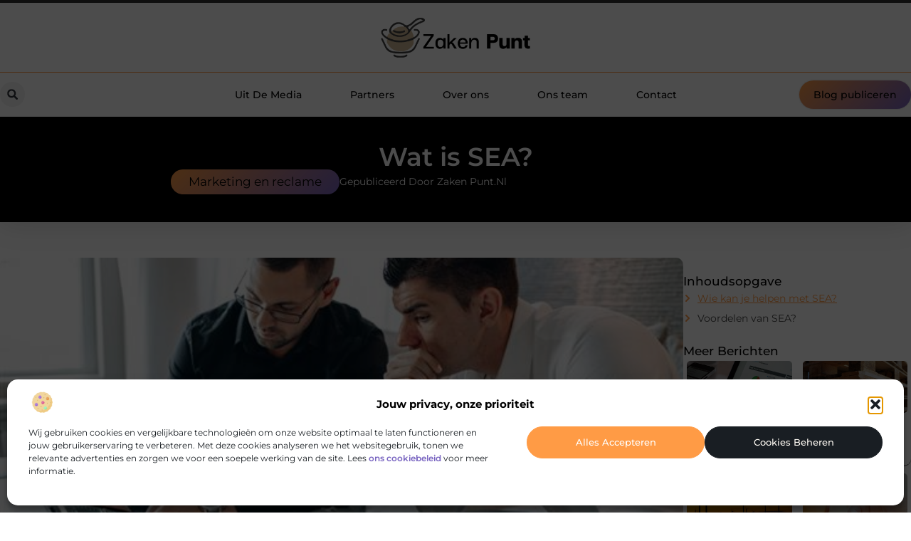

--- FILE ---
content_type: text/html; charset=UTF-8
request_url: https://zakenpunt.nl/marketing-en-reclame/wat-is-sea/
body_size: 33782
content:
<!doctype html>
<html lang="nl-NL" prefix="og: https://ogp.me/ns#">
<head>
	<meta charset="UTF-8">
	<meta name="viewport" content="width=device-width, initial-scale=1">
	<link rel="profile" href="https://gmpg.org/xfn/11">
	
<!-- Search Engine Optimization door Rank Math - https://rankmath.com/ -->
<title>Wat is SEA? &bull; Zaken Punt</title>
<meta name="description" content="Wat betekent SEA eigenlijk? SEA staat voor zoekmachine adverteren. Dit is in feite een vorm van online marketing die gebruik maakt van verschillende online"/>
<meta name="robots" content="follow, index, max-snippet:-1, max-video-preview:-1, max-image-preview:large"/>
<link rel="canonical" href="https://zakenpunt.nl/marketing-en-reclame/wat-is-sea/" />
<meta property="og:locale" content="nl_NL" />
<meta property="og:type" content="article" />
<meta property="og:title" content="Wat is SEA? &bull; Zaken Punt" />
<meta property="og:description" content="Wat betekent SEA eigenlijk? SEA staat voor zoekmachine adverteren. Dit is in feite een vorm van online marketing die gebruik maakt van verschillende online" />
<meta property="og:url" content="https://zakenpunt.nl/marketing-en-reclame/wat-is-sea/" />
<meta property="og:site_name" content="Zaken Punt" />
<meta property="article:section" content="Marketing en reclame" />
<meta property="og:image" content="https://zakenpunt.nl/wp-content/uploads/2022/07/pexels-photo-5833775.jpeg" />
<meta property="og:image:secure_url" content="https://zakenpunt.nl/wp-content/uploads/2022/07/pexels-photo-5833775.jpeg" />
<meta property="og:image:width" content="562" />
<meta property="og:image:height" content="375" />
<meta property="og:image:alt" content="Wat is SEA?" />
<meta property="og:image:type" content="image/jpeg" />
<meta property="article:published_time" content="2022-07-27T13:34:01+00:00" />
<meta name="twitter:card" content="summary_large_image" />
<meta name="twitter:title" content="Wat is SEA? &bull; Zaken Punt" />
<meta name="twitter:description" content="Wat betekent SEA eigenlijk? SEA staat voor zoekmachine adverteren. Dit is in feite een vorm van online marketing die gebruik maakt van verschillende online" />
<meta name="twitter:image" content="https://zakenpunt.nl/wp-content/uploads/2022/07/pexels-photo-5833775.jpeg" />
<script type="application/ld+json" class="rank-math-schema">{"@context":"https://schema.org","@graph":[{"@type":"Organization","@id":"https://zakenpunt.nl/#organization","name":"zakenpunt","url":"https://zakenpunt.nl","logo":{"@type":"ImageObject","@id":"https://zakenpunt.nl/#logo","url":"https://zakenpunt.nl/wp-content/uploads/2021/09/cropped-1.zakenpunt-Logo-355x159px.png","contentUrl":"https://zakenpunt.nl/wp-content/uploads/2021/09/cropped-1.zakenpunt-Logo-355x159px.png","caption":"Zaken Punt","inLanguage":"nl-NL","width":"355","height":"104"}},{"@type":"WebSite","@id":"https://zakenpunt.nl/#website","url":"https://zakenpunt.nl","name":"Zaken Punt","alternateName":"zakenpunt.nl","publisher":{"@id":"https://zakenpunt.nl/#organization"},"inLanguage":"nl-NL"},{"@type":"ImageObject","@id":"https://zakenpunt.nl/wp-content/uploads/2022/07/pexels-photo-5833775.jpeg","url":"https://zakenpunt.nl/wp-content/uploads/2022/07/pexels-photo-5833775.jpeg","width":"562","height":"375","inLanguage":"nl-NL"},{"@type":"BreadcrumbList","@id":"https://zakenpunt.nl/marketing-en-reclame/wat-is-sea/#breadcrumb","itemListElement":[{"@type":"ListItem","position":"1","item":{"@id":"https://zakenpunt.nl/","name":"Home"}},{"@type":"ListItem","position":"2","item":{"@id":"https://zakenpunt.nl/marketing-en-reclame/wat-is-sea/","name":"Wat is SEA?"}}]},{"@type":"WebPage","@id":"https://zakenpunt.nl/marketing-en-reclame/wat-is-sea/#webpage","url":"https://zakenpunt.nl/marketing-en-reclame/wat-is-sea/","name":"Wat is SEA? &bull; Zaken Punt","datePublished":"2022-07-27T13:34:01+00:00","dateModified":"2022-07-27T13:34:01+00:00","isPartOf":{"@id":"https://zakenpunt.nl/#website"},"primaryImageOfPage":{"@id":"https://zakenpunt.nl/wp-content/uploads/2022/07/pexels-photo-5833775.jpeg"},"inLanguage":"nl-NL","breadcrumb":{"@id":"https://zakenpunt.nl/marketing-en-reclame/wat-is-sea/#breadcrumb"}},{"@type":"Person","@id":"https://zakenpunt.nl/marketing-en-reclame/wat-is-sea/#author","image":{"@type":"ImageObject","@id":"https://secure.gravatar.com/avatar/?s=96&amp;d=mm&amp;r=g","url":"https://secure.gravatar.com/avatar/?s=96&amp;d=mm&amp;r=g","inLanguage":"nl-NL"},"worksFor":{"@id":"https://zakenpunt.nl/#organization"}},{"@type":"BlogPosting","headline":"Wat is SEA? &bull; Zaken Punt","datePublished":"2022-07-27T13:34:01+00:00","dateModified":"2022-07-27T13:34:01+00:00","author":{"@id":"https://zakenpunt.nl/marketing-en-reclame/wat-is-sea/#author"},"publisher":{"@id":"https://zakenpunt.nl/#organization"},"description":"Wat betekent SEA eigenlijk? SEA staat voor zoekmachine adverteren. Dit is in feite een vorm van online marketing die gebruik maakt van verschillende online","name":"Wat is SEA? &bull; Zaken Punt","@id":"https://zakenpunt.nl/marketing-en-reclame/wat-is-sea/#richSnippet","isPartOf":{"@id":"https://zakenpunt.nl/marketing-en-reclame/wat-is-sea/#webpage"},"image":{"@id":"https://zakenpunt.nl/wp-content/uploads/2022/07/pexels-photo-5833775.jpeg"},"inLanguage":"nl-NL","mainEntityOfPage":{"@id":"https://zakenpunt.nl/marketing-en-reclame/wat-is-sea/#webpage"}}]}</script>
<!-- /Rank Math WordPress SEO plugin -->

<link rel="alternate" title="oEmbed (JSON)" type="application/json+oembed" href="https://zakenpunt.nl/wp-json/oembed/1.0/embed?url=https%3A%2F%2Fzakenpunt.nl%2Fmarketing-en-reclame%2Fwat-is-sea%2F" />
<link rel="alternate" title="oEmbed (XML)" type="text/xml+oembed" href="https://zakenpunt.nl/wp-json/oembed/1.0/embed?url=https%3A%2F%2Fzakenpunt.nl%2Fmarketing-en-reclame%2Fwat-is-sea%2F&#038;format=xml" />
<style id='wp-img-auto-sizes-contain-inline-css'>
img:is([sizes=auto i],[sizes^="auto," i]){contain-intrinsic-size:3000px 1500px}
/*# sourceURL=wp-img-auto-sizes-contain-inline-css */
</style>
<link rel='stylesheet' id='colorboxstyle-css' href='https://zakenpunt.nl/wp-content/plugins/link-library/colorbox/colorbox.css?ver=6.9' media='all' />
<style id='wp-emoji-styles-inline-css'>

	img.wp-smiley, img.emoji {
		display: inline !important;
		border: none !important;
		box-shadow: none !important;
		height: 1em !important;
		width: 1em !important;
		margin: 0 0.07em !important;
		vertical-align: -0.1em !important;
		background: none !important;
		padding: 0 !important;
	}
/*# sourceURL=wp-emoji-styles-inline-css */
</style>
<link rel='stylesheet' id='wp-block-library-css' href='https://zakenpunt.nl/wp-includes/css/dist/block-library/style.min.css?ver=6.9' media='all' />
<style id='global-styles-inline-css'>
:root{--wp--preset--aspect-ratio--square: 1;--wp--preset--aspect-ratio--4-3: 4/3;--wp--preset--aspect-ratio--3-4: 3/4;--wp--preset--aspect-ratio--3-2: 3/2;--wp--preset--aspect-ratio--2-3: 2/3;--wp--preset--aspect-ratio--16-9: 16/9;--wp--preset--aspect-ratio--9-16: 9/16;--wp--preset--color--black: #000000;--wp--preset--color--cyan-bluish-gray: #abb8c3;--wp--preset--color--white: #ffffff;--wp--preset--color--pale-pink: #f78da7;--wp--preset--color--vivid-red: #cf2e2e;--wp--preset--color--luminous-vivid-orange: #ff6900;--wp--preset--color--luminous-vivid-amber: #fcb900;--wp--preset--color--light-green-cyan: #7bdcb5;--wp--preset--color--vivid-green-cyan: #00d084;--wp--preset--color--pale-cyan-blue: #8ed1fc;--wp--preset--color--vivid-cyan-blue: #0693e3;--wp--preset--color--vivid-purple: #9b51e0;--wp--preset--gradient--vivid-cyan-blue-to-vivid-purple: linear-gradient(135deg,rgb(6,147,227) 0%,rgb(155,81,224) 100%);--wp--preset--gradient--light-green-cyan-to-vivid-green-cyan: linear-gradient(135deg,rgb(122,220,180) 0%,rgb(0,208,130) 100%);--wp--preset--gradient--luminous-vivid-amber-to-luminous-vivid-orange: linear-gradient(135deg,rgb(252,185,0) 0%,rgb(255,105,0) 100%);--wp--preset--gradient--luminous-vivid-orange-to-vivid-red: linear-gradient(135deg,rgb(255,105,0) 0%,rgb(207,46,46) 100%);--wp--preset--gradient--very-light-gray-to-cyan-bluish-gray: linear-gradient(135deg,rgb(238,238,238) 0%,rgb(169,184,195) 100%);--wp--preset--gradient--cool-to-warm-spectrum: linear-gradient(135deg,rgb(74,234,220) 0%,rgb(151,120,209) 20%,rgb(207,42,186) 40%,rgb(238,44,130) 60%,rgb(251,105,98) 80%,rgb(254,248,76) 100%);--wp--preset--gradient--blush-light-purple: linear-gradient(135deg,rgb(255,206,236) 0%,rgb(152,150,240) 100%);--wp--preset--gradient--blush-bordeaux: linear-gradient(135deg,rgb(254,205,165) 0%,rgb(254,45,45) 50%,rgb(107,0,62) 100%);--wp--preset--gradient--luminous-dusk: linear-gradient(135deg,rgb(255,203,112) 0%,rgb(199,81,192) 50%,rgb(65,88,208) 100%);--wp--preset--gradient--pale-ocean: linear-gradient(135deg,rgb(255,245,203) 0%,rgb(182,227,212) 50%,rgb(51,167,181) 100%);--wp--preset--gradient--electric-grass: linear-gradient(135deg,rgb(202,248,128) 0%,rgb(113,206,126) 100%);--wp--preset--gradient--midnight: linear-gradient(135deg,rgb(2,3,129) 0%,rgb(40,116,252) 100%);--wp--preset--font-size--small: 13px;--wp--preset--font-size--medium: 20px;--wp--preset--font-size--large: 36px;--wp--preset--font-size--x-large: 42px;--wp--preset--spacing--20: 0.44rem;--wp--preset--spacing--30: 0.67rem;--wp--preset--spacing--40: 1rem;--wp--preset--spacing--50: 1.5rem;--wp--preset--spacing--60: 2.25rem;--wp--preset--spacing--70: 3.38rem;--wp--preset--spacing--80: 5.06rem;--wp--preset--shadow--natural: 6px 6px 9px rgba(0, 0, 0, 0.2);--wp--preset--shadow--deep: 12px 12px 50px rgba(0, 0, 0, 0.4);--wp--preset--shadow--sharp: 6px 6px 0px rgba(0, 0, 0, 0.2);--wp--preset--shadow--outlined: 6px 6px 0px -3px rgb(255, 255, 255), 6px 6px rgb(0, 0, 0);--wp--preset--shadow--crisp: 6px 6px 0px rgb(0, 0, 0);}:root { --wp--style--global--content-size: 800px;--wp--style--global--wide-size: 1200px; }:where(body) { margin: 0; }.wp-site-blocks > .alignleft { float: left; margin-right: 2em; }.wp-site-blocks > .alignright { float: right; margin-left: 2em; }.wp-site-blocks > .aligncenter { justify-content: center; margin-left: auto; margin-right: auto; }:where(.wp-site-blocks) > * { margin-block-start: 24px; margin-block-end: 0; }:where(.wp-site-blocks) > :first-child { margin-block-start: 0; }:where(.wp-site-blocks) > :last-child { margin-block-end: 0; }:root { --wp--style--block-gap: 24px; }:root :where(.is-layout-flow) > :first-child{margin-block-start: 0;}:root :where(.is-layout-flow) > :last-child{margin-block-end: 0;}:root :where(.is-layout-flow) > *{margin-block-start: 24px;margin-block-end: 0;}:root :where(.is-layout-constrained) > :first-child{margin-block-start: 0;}:root :where(.is-layout-constrained) > :last-child{margin-block-end: 0;}:root :where(.is-layout-constrained) > *{margin-block-start: 24px;margin-block-end: 0;}:root :where(.is-layout-flex){gap: 24px;}:root :where(.is-layout-grid){gap: 24px;}.is-layout-flow > .alignleft{float: left;margin-inline-start: 0;margin-inline-end: 2em;}.is-layout-flow > .alignright{float: right;margin-inline-start: 2em;margin-inline-end: 0;}.is-layout-flow > .aligncenter{margin-left: auto !important;margin-right: auto !important;}.is-layout-constrained > .alignleft{float: left;margin-inline-start: 0;margin-inline-end: 2em;}.is-layout-constrained > .alignright{float: right;margin-inline-start: 2em;margin-inline-end: 0;}.is-layout-constrained > .aligncenter{margin-left: auto !important;margin-right: auto !important;}.is-layout-constrained > :where(:not(.alignleft):not(.alignright):not(.alignfull)){max-width: var(--wp--style--global--content-size);margin-left: auto !important;margin-right: auto !important;}.is-layout-constrained > .alignwide{max-width: var(--wp--style--global--wide-size);}body .is-layout-flex{display: flex;}.is-layout-flex{flex-wrap: wrap;align-items: center;}.is-layout-flex > :is(*, div){margin: 0;}body .is-layout-grid{display: grid;}.is-layout-grid > :is(*, div){margin: 0;}body{padding-top: 0px;padding-right: 0px;padding-bottom: 0px;padding-left: 0px;}a:where(:not(.wp-element-button)){text-decoration: underline;}:root :where(.wp-element-button, .wp-block-button__link){background-color: #32373c;border-width: 0;color: #fff;font-family: inherit;font-size: inherit;font-style: inherit;font-weight: inherit;letter-spacing: inherit;line-height: inherit;padding-top: calc(0.667em + 2px);padding-right: calc(1.333em + 2px);padding-bottom: calc(0.667em + 2px);padding-left: calc(1.333em + 2px);text-decoration: none;text-transform: inherit;}.has-black-color{color: var(--wp--preset--color--black) !important;}.has-cyan-bluish-gray-color{color: var(--wp--preset--color--cyan-bluish-gray) !important;}.has-white-color{color: var(--wp--preset--color--white) !important;}.has-pale-pink-color{color: var(--wp--preset--color--pale-pink) !important;}.has-vivid-red-color{color: var(--wp--preset--color--vivid-red) !important;}.has-luminous-vivid-orange-color{color: var(--wp--preset--color--luminous-vivid-orange) !important;}.has-luminous-vivid-amber-color{color: var(--wp--preset--color--luminous-vivid-amber) !important;}.has-light-green-cyan-color{color: var(--wp--preset--color--light-green-cyan) !important;}.has-vivid-green-cyan-color{color: var(--wp--preset--color--vivid-green-cyan) !important;}.has-pale-cyan-blue-color{color: var(--wp--preset--color--pale-cyan-blue) !important;}.has-vivid-cyan-blue-color{color: var(--wp--preset--color--vivid-cyan-blue) !important;}.has-vivid-purple-color{color: var(--wp--preset--color--vivid-purple) !important;}.has-black-background-color{background-color: var(--wp--preset--color--black) !important;}.has-cyan-bluish-gray-background-color{background-color: var(--wp--preset--color--cyan-bluish-gray) !important;}.has-white-background-color{background-color: var(--wp--preset--color--white) !important;}.has-pale-pink-background-color{background-color: var(--wp--preset--color--pale-pink) !important;}.has-vivid-red-background-color{background-color: var(--wp--preset--color--vivid-red) !important;}.has-luminous-vivid-orange-background-color{background-color: var(--wp--preset--color--luminous-vivid-orange) !important;}.has-luminous-vivid-amber-background-color{background-color: var(--wp--preset--color--luminous-vivid-amber) !important;}.has-light-green-cyan-background-color{background-color: var(--wp--preset--color--light-green-cyan) !important;}.has-vivid-green-cyan-background-color{background-color: var(--wp--preset--color--vivid-green-cyan) !important;}.has-pale-cyan-blue-background-color{background-color: var(--wp--preset--color--pale-cyan-blue) !important;}.has-vivid-cyan-blue-background-color{background-color: var(--wp--preset--color--vivid-cyan-blue) !important;}.has-vivid-purple-background-color{background-color: var(--wp--preset--color--vivid-purple) !important;}.has-black-border-color{border-color: var(--wp--preset--color--black) !important;}.has-cyan-bluish-gray-border-color{border-color: var(--wp--preset--color--cyan-bluish-gray) !important;}.has-white-border-color{border-color: var(--wp--preset--color--white) !important;}.has-pale-pink-border-color{border-color: var(--wp--preset--color--pale-pink) !important;}.has-vivid-red-border-color{border-color: var(--wp--preset--color--vivid-red) !important;}.has-luminous-vivid-orange-border-color{border-color: var(--wp--preset--color--luminous-vivid-orange) !important;}.has-luminous-vivid-amber-border-color{border-color: var(--wp--preset--color--luminous-vivid-amber) !important;}.has-light-green-cyan-border-color{border-color: var(--wp--preset--color--light-green-cyan) !important;}.has-vivid-green-cyan-border-color{border-color: var(--wp--preset--color--vivid-green-cyan) !important;}.has-pale-cyan-blue-border-color{border-color: var(--wp--preset--color--pale-cyan-blue) !important;}.has-vivid-cyan-blue-border-color{border-color: var(--wp--preset--color--vivid-cyan-blue) !important;}.has-vivid-purple-border-color{border-color: var(--wp--preset--color--vivid-purple) !important;}.has-vivid-cyan-blue-to-vivid-purple-gradient-background{background: var(--wp--preset--gradient--vivid-cyan-blue-to-vivid-purple) !important;}.has-light-green-cyan-to-vivid-green-cyan-gradient-background{background: var(--wp--preset--gradient--light-green-cyan-to-vivid-green-cyan) !important;}.has-luminous-vivid-amber-to-luminous-vivid-orange-gradient-background{background: var(--wp--preset--gradient--luminous-vivid-amber-to-luminous-vivid-orange) !important;}.has-luminous-vivid-orange-to-vivid-red-gradient-background{background: var(--wp--preset--gradient--luminous-vivid-orange-to-vivid-red) !important;}.has-very-light-gray-to-cyan-bluish-gray-gradient-background{background: var(--wp--preset--gradient--very-light-gray-to-cyan-bluish-gray) !important;}.has-cool-to-warm-spectrum-gradient-background{background: var(--wp--preset--gradient--cool-to-warm-spectrum) !important;}.has-blush-light-purple-gradient-background{background: var(--wp--preset--gradient--blush-light-purple) !important;}.has-blush-bordeaux-gradient-background{background: var(--wp--preset--gradient--blush-bordeaux) !important;}.has-luminous-dusk-gradient-background{background: var(--wp--preset--gradient--luminous-dusk) !important;}.has-pale-ocean-gradient-background{background: var(--wp--preset--gradient--pale-ocean) !important;}.has-electric-grass-gradient-background{background: var(--wp--preset--gradient--electric-grass) !important;}.has-midnight-gradient-background{background: var(--wp--preset--gradient--midnight) !important;}.has-small-font-size{font-size: var(--wp--preset--font-size--small) !important;}.has-medium-font-size{font-size: var(--wp--preset--font-size--medium) !important;}.has-large-font-size{font-size: var(--wp--preset--font-size--large) !important;}.has-x-large-font-size{font-size: var(--wp--preset--font-size--x-large) !important;}
:root :where(.wp-block-pullquote){font-size: 1.5em;line-height: 1.6;}
/*# sourceURL=global-styles-inline-css */
</style>
<link rel='stylesheet' id='thumbs_rating_styles-css' href='https://zakenpunt.nl/wp-content/plugins/link-library/upvote-downvote/css/style.css?ver=1.0.0' media='all' />
<link rel='stylesheet' id='scriptlesssocialsharing-css' href='https://zakenpunt.nl/wp-content/plugins/scriptless-social-sharing/includes/css/scriptlesssocialsharing-style.css?ver=3.3.1' media='all' />
<style id='scriptlesssocialsharing-inline-css'>
.scriptlesssocialsharing__buttons a.button { padding: 12px; flex: 1; }@media only screen and (max-width: 767px) { .scriptlesssocialsharing .sss-name { position: absolute; clip: rect(1px, 1px, 1px, 1px); height: 1px; width: 1px; border: 0; overflow: hidden; } }
/*# sourceURL=scriptlesssocialsharing-inline-css */
</style>
<link rel='stylesheet' id='cmplz-general-css' href='https://zakenpunt.nl/wp-content/plugins/complianz-gdpr/assets/css/cookieblocker.min.css?ver=1741706570' media='all' />
<link rel='stylesheet' id='hello-elementor-css' href='https://zakenpunt.nl/wp-content/themes/hello-elementor/assets/css/reset.css?ver=3.4.5' media='all' />
<link rel='stylesheet' id='hello-elementor-theme-style-css' href='https://zakenpunt.nl/wp-content/themes/hello-elementor/assets/css/theme.css?ver=3.4.5' media='all' />
<link rel='stylesheet' id='hello-elementor-header-footer-css' href='https://zakenpunt.nl/wp-content/themes/hello-elementor/assets/css/header-footer.css?ver=3.4.5' media='all' />
<link rel='stylesheet' id='elementor-frontend-css' href='https://zakenpunt.nl/wp-content/plugins/elementor/assets/css/frontend.min.css?ver=3.34.2' media='all' />
<link rel='stylesheet' id='elementor-post-4414-css' href='https://zakenpunt.nl/wp-content/uploads/elementor/css/post-4414.css?ver=1768921616' media='all' />
<link rel='stylesheet' id='widget-image-css' href='https://zakenpunt.nl/wp-content/plugins/elementor/assets/css/widget-image.min.css?ver=3.34.2' media='all' />
<link rel='stylesheet' id='widget-search-form-css' href='https://zakenpunt.nl/wp-content/plugins/elementor-pro/assets/css/widget-search-form.min.css?ver=3.29.2' media='all' />
<link rel='stylesheet' id='widget-nav-menu-css' href='https://zakenpunt.nl/wp-content/plugins/elementor-pro/assets/css/widget-nav-menu.min.css?ver=3.29.2' media='all' />
<link rel='stylesheet' id='e-animation-shrink-css' href='https://zakenpunt.nl/wp-content/plugins/elementor/assets/lib/animations/styles/e-animation-shrink.min.css?ver=3.34.2' media='all' />
<link rel='stylesheet' id='e-animation-fadeIn-css' href='https://zakenpunt.nl/wp-content/plugins/elementor/assets/lib/animations/styles/fadeIn.min.css?ver=3.34.2' media='all' />
<link rel='stylesheet' id='e-motion-fx-css' href='https://zakenpunt.nl/wp-content/plugins/elementor-pro/assets/css/modules/motion-fx.min.css?ver=3.29.2' media='all' />
<link rel='stylesheet' id='e-sticky-css' href='https://zakenpunt.nl/wp-content/plugins/elementor-pro/assets/css/modules/sticky.min.css?ver=3.29.2' media='all' />
<link rel='stylesheet' id='widget-heading-css' href='https://zakenpunt.nl/wp-content/plugins/elementor/assets/css/widget-heading.min.css?ver=3.34.2' media='all' />
<link rel='stylesheet' id='swiper-css' href='https://zakenpunt.nl/wp-content/plugins/elementor/assets/lib/swiper/v8/css/swiper.min.css?ver=8.4.5' media='all' />
<link rel='stylesheet' id='e-swiper-css' href='https://zakenpunt.nl/wp-content/plugins/elementor/assets/css/conditionals/e-swiper.min.css?ver=3.34.2' media='all' />
<link rel='stylesheet' id='e-animation-grow-css' href='https://zakenpunt.nl/wp-content/plugins/elementor/assets/lib/animations/styles/e-animation-grow.min.css?ver=3.34.2' media='all' />
<link rel='stylesheet' id='widget-divider-css' href='https://zakenpunt.nl/wp-content/plugins/elementor/assets/css/widget-divider.min.css?ver=3.34.2' media='all' />
<link rel='stylesheet' id='widget-post-info-css' href='https://zakenpunt.nl/wp-content/plugins/elementor-pro/assets/css/widget-post-info.min.css?ver=3.29.2' media='all' />
<link rel='stylesheet' id='widget-icon-list-css' href='https://zakenpunt.nl/wp-content/plugins/elementor/assets/css/widget-icon-list.min.css?ver=3.34.2' media='all' />
<link rel='stylesheet' id='widget-table-of-contents-css' href='https://zakenpunt.nl/wp-content/plugins/elementor-pro/assets/css/widget-table-of-contents.min.css?ver=3.29.2' media='all' />
<link rel='stylesheet' id='widget-posts-css' href='https://zakenpunt.nl/wp-content/plugins/elementor-pro/assets/css/widget-posts.min.css?ver=3.29.2' media='all' />
<link rel='stylesheet' id='widget-post-navigation-css' href='https://zakenpunt.nl/wp-content/plugins/elementor-pro/assets/css/widget-post-navigation.min.css?ver=3.29.2' media='all' />
<link rel='stylesheet' id='widget-loop-common-css' href='https://zakenpunt.nl/wp-content/plugins/elementor-pro/assets/css/widget-loop-common.min.css?ver=3.29.2' media='all' />
<link rel='stylesheet' id='widget-loop-grid-css' href='https://zakenpunt.nl/wp-content/plugins/elementor-pro/assets/css/widget-loop-grid.min.css?ver=3.29.2' media='all' />
<link rel='stylesheet' id='elementor-post-4656-css' href='https://zakenpunt.nl/wp-content/uploads/elementor/css/post-4656.css?ver=1768921624' media='all' />
<link rel='stylesheet' id='elementor-post-4661-css' href='https://zakenpunt.nl/wp-content/uploads/elementor/css/post-4661.css?ver=1768921624' media='all' />
<link rel='stylesheet' id='elementor-post-4649-css' href='https://zakenpunt.nl/wp-content/uploads/elementor/css/post-4649.css?ver=1768921745' media='all' />
<link rel='stylesheet' id='elementor-gf-local-montserrat-css' href='https://zakenpunt.nl/wp-content/uploads/elementor/google-fonts/css/montserrat.css?ver=1749624734' media='all' />
<script src="https://zakenpunt.nl/wp-includes/js/jquery/jquery.min.js?ver=3.7.1" id="jquery-core-js"></script>
<script src="https://zakenpunt.nl/wp-includes/js/jquery/jquery-migrate.min.js?ver=3.4.1" id="jquery-migrate-js"></script>
<script src="https://zakenpunt.nl/wp-content/plugins/link-library/colorbox/jquery.colorbox-min.js?ver=1.3.9" id="colorbox-js"></script>
<script id="thumbs_rating_scripts-js-extra">
var thumbs_rating_ajax = {"ajax_url":"https://zakenpunt.nl/wp-admin/admin-ajax.php","nonce":"57bd867ed4"};
//# sourceURL=thumbs_rating_scripts-js-extra
</script>
<script src="https://zakenpunt.nl/wp-content/plugins/link-library/upvote-downvote/js/general.js?ver=4.0.1" id="thumbs_rating_scripts-js"></script>
<link rel="https://api.w.org/" href="https://zakenpunt.nl/wp-json/" /><link rel="alternate" title="JSON" type="application/json" href="https://zakenpunt.nl/wp-json/wp/v2/posts/1307" /><link rel="EditURI" type="application/rsd+xml" title="RSD" href="https://zakenpunt.nl/xmlrpc.php?rsd" />
<meta name="generator" content="WordPress 6.9" />
<link rel='shortlink' href='https://zakenpunt.nl/?p=1307' />
<script type="text/javascript">//<![CDATA[
  function external_links_in_new_windows_loop() {
    if (!document.links) {
      document.links = document.getElementsByTagName('a');
    }
    var change_link = false;
    var force = '';
    var ignore = '';

    for (var t=0; t<document.links.length; t++) {
      var all_links = document.links[t];
      change_link = false;
      
      if(document.links[t].hasAttribute('onClick') == false) {
        // forced if the address starts with http (or also https), but does not link to the current domain
        if(all_links.href.search(/^http/) != -1 && all_links.href.search('zakenpunt.nl') == -1 && all_links.href.search(/^#/) == -1) {
          // console.log('Changed ' + all_links.href);
          change_link = true;
        }
          
        if(force != '' && all_links.href.search(force) != -1) {
          // forced
          // console.log('force ' + all_links.href);
          change_link = true;
        }
        
        if(ignore != '' && all_links.href.search(ignore) != -1) {
          // console.log('ignore ' + all_links.href);
          // ignored
          change_link = false;
        }

        if(change_link == true) {
          // console.log('Changed ' + all_links.href);
          document.links[t].setAttribute('onClick', 'javascript:window.open(\'' + all_links.href.replace(/'/g, '') + '\', \'_blank\', \'noopener\'); return false;');
          document.links[t].removeAttribute('target');
        }
      }
    }
  }
  
  // Load
  function external_links_in_new_windows_load(func)
  {  
    var oldonload = window.onload;
    if (typeof window.onload != 'function'){
      window.onload = func;
    } else {
      window.onload = function(){
        oldonload();
        func();
      }
    }
  }

  external_links_in_new_windows_load(external_links_in_new_windows_loop);
  //]]></script>

			<style>.cmplz-hidden {
					display: none !important;
				}</style><meta name="generator" content="Elementor 3.34.2; features: e_font_icon_svg, additional_custom_breakpoints; settings: css_print_method-external, google_font-enabled, font_display-swap">
			<style>
				.e-con.e-parent:nth-of-type(n+4):not(.e-lazyloaded):not(.e-no-lazyload),
				.e-con.e-parent:nth-of-type(n+4):not(.e-lazyloaded):not(.e-no-lazyload) * {
					background-image: none !important;
				}
				@media screen and (max-height: 1024px) {
					.e-con.e-parent:nth-of-type(n+3):not(.e-lazyloaded):not(.e-no-lazyload),
					.e-con.e-parent:nth-of-type(n+3):not(.e-lazyloaded):not(.e-no-lazyload) * {
						background-image: none !important;
					}
				}
				@media screen and (max-height: 640px) {
					.e-con.e-parent:nth-of-type(n+2):not(.e-lazyloaded):not(.e-no-lazyload),
					.e-con.e-parent:nth-of-type(n+2):not(.e-lazyloaded):not(.e-no-lazyload) * {
						background-image: none !important;
					}
				}
			</style>
			<link rel="icon" href="https://zakenpunt.nl/wp-content/uploads/2021/09/cropped-0.zakenpunt-icon-150x150-px-32x32.png" sizes="32x32" />
<link rel="icon" href="https://zakenpunt.nl/wp-content/uploads/2021/09/cropped-0.zakenpunt-icon-150x150-px-192x192.png" sizes="192x192" />
<link rel="apple-touch-icon" href="https://zakenpunt.nl/wp-content/uploads/2021/09/cropped-0.zakenpunt-icon-150x150-px-180x180.png" />
<meta name="msapplication-TileImage" content="https://zakenpunt.nl/wp-content/uploads/2021/09/cropped-0.zakenpunt-icon-150x150-px-270x270.png" />
</head>
<body data-rsssl=1 data-cmplz=1 class="wp-singular post-template-default single single-post postid-1307 single-format-standard wp-custom-logo wp-embed-responsive wp-theme-hello-elementor hello-elementor-default elementor-default elementor-template-full-width elementor-kit-4414 elementor-page-4649">


<a class="skip-link screen-reader-text" href="#content">Ga naar de inhoud</a>

		<header data-elementor-type="header" data-elementor-id="4656" class="elementor elementor-4656 elementor-location-header" data-elementor-post-type="elementor_library">
			<header class="elementor-element elementor-element-4c942745 e-con-full top e-flex e-con e-parent" data-id="4c942745" data-element_type="container" data-settings="{&quot;sticky&quot;:&quot;top&quot;,&quot;background_background&quot;:&quot;classic&quot;,&quot;sticky_on&quot;:[&quot;desktop&quot;,&quot;tablet&quot;,&quot;mobile&quot;],&quot;sticky_offset&quot;:0,&quot;sticky_effects_offset&quot;:0,&quot;sticky_anchor_link_offset&quot;:0}">
		<div class="elementor-element elementor-element-416af281 e-flex e-con-boxed e-con e-child" data-id="416af281" data-element_type="container" data-settings="{&quot;background_background&quot;:&quot;classic&quot;}">
					<div class="e-con-inner">
				<div class="elementor-element elementor-element-3d83e39e elementor-widget__width-initial elementor-widget elementor-widget-theme-site-logo elementor-widget-image" data-id="3d83e39e" data-element_type="widget" data-widget_type="theme-site-logo.default">
				<div class="elementor-widget-container">
											<a href="https://zakenpunt.nl">
			<img fetchpriority="high" width="355" height="159" src="https://zakenpunt.nl/wp-content/uploads/2021/09/1.zakenpunt-Logo-355x159px.png" class="attachment-full size-full wp-image-1177" alt="" srcset="https://zakenpunt.nl/wp-content/uploads/2021/09/1.zakenpunt-Logo-355x159px.png 355w, https://zakenpunt.nl/wp-content/uploads/2021/09/1.zakenpunt-Logo-355x159px-300x134.png 300w" sizes="(max-width: 355px) 100vw, 355px" />				</a>
											</div>
				</div>
					</div>
				</div>
		<div class="elementor-element elementor-element-18051caf e-flex e-con-boxed e-con e-child" data-id="18051caf" data-element_type="container" data-settings="{&quot;background_background&quot;:&quot;classic&quot;,&quot;animation&quot;:&quot;none&quot;,&quot;animation_delay&quot;:200}">
					<div class="e-con-inner">
				<div class="elementor-element elementor-element-65bd01d4 elementor-view-stacked elementor-shape-rounded elementor-hidden-desktop elementor-hidden-tablet elementor-widget elementor-widget-icon" data-id="65bd01d4" data-element_type="widget" data-widget_type="icon.default">
				<div class="elementor-widget-container">
							<div class="elementor-icon-wrapper">
			<a class="elementor-icon" href="/blog-publiceren/">
			<svg aria-hidden="true" class="e-font-icon-svg e-fas-edit" viewBox="0 0 576 512" xmlns="http://www.w3.org/2000/svg"><path d="M402.6 83.2l90.2 90.2c3.8 3.8 3.8 10 0 13.8L274.4 405.6l-92.8 10.3c-12.4 1.4-22.9-9.1-21.5-21.5l10.3-92.8L388.8 83.2c3.8-3.8 10-3.8 13.8 0zm162-22.9l-48.8-48.8c-15.2-15.2-39.9-15.2-55.2 0l-35.4 35.4c-3.8 3.8-3.8 10 0 13.8l90.2 90.2c3.8 3.8 10 3.8 13.8 0l35.4-35.4c15.2-15.3 15.2-40 0-55.2zM384 346.2V448H64V128h229.8c3.2 0 6.2-1.3 8.5-3.5l40-40c7.6-7.6 2.2-20.5-8.5-20.5H48C21.5 64 0 85.5 0 112v352c0 26.5 21.5 48 48 48h352c26.5 0 48-21.5 48-48V306.2c0-10.7-12.9-16-20.5-8.5l-40 40c-2.2 2.3-3.5 5.3-3.5 8.5z"></path></svg>			</a>
		</div>
						</div>
				</div>
				<div class="elementor-element elementor-element-2b6f64ff elementor-search-form--skin-full_screen elementor-widget__width-initial elementor-widget-tablet__width-auto elementor-widget elementor-widget-search-form" data-id="2b6f64ff" data-element_type="widget" data-settings="{&quot;skin&quot;:&quot;full_screen&quot;}" data-widget_type="search-form.default">
				<div class="elementor-widget-container">
							<search role="search">
			<form class="elementor-search-form" action="https://zakenpunt.nl" method="get">
												<div class="elementor-search-form__toggle" role="button" tabindex="0" aria-label="Zoeken">
					<div class="e-font-icon-svg-container"><svg aria-hidden="true" class="e-font-icon-svg e-fas-search" viewBox="0 0 512 512" xmlns="http://www.w3.org/2000/svg"><path d="M505 442.7L405.3 343c-4.5-4.5-10.6-7-17-7H372c27.6-35.3 44-79.7 44-128C416 93.1 322.9 0 208 0S0 93.1 0 208s93.1 208 208 208c48.3 0 92.7-16.4 128-44v16.3c0 6.4 2.5 12.5 7 17l99.7 99.7c9.4 9.4 24.6 9.4 33.9 0l28.3-28.3c9.4-9.4 9.4-24.6.1-34zM208 336c-70.7 0-128-57.2-128-128 0-70.7 57.2-128 128-128 70.7 0 128 57.2 128 128 0 70.7-57.2 128-128 128z"></path></svg></div>				</div>
								<div class="elementor-search-form__container">
					<label class="elementor-screen-only" for="elementor-search-form-2b6f64ff">Zoeken</label>

					
					<input id="elementor-search-form-2b6f64ff" placeholder="" class="elementor-search-form__input" type="search" name="s" value="">
					
					
										<div class="dialog-lightbox-close-button dialog-close-button" role="button" tabindex="0" aria-label="Sluit dit zoekvak.">
						<svg aria-hidden="true" class="e-font-icon-svg e-eicon-close" viewBox="0 0 1000 1000" xmlns="http://www.w3.org/2000/svg"><path d="M742 167L500 408 258 167C246 154 233 150 217 150 196 150 179 158 167 167 154 179 150 196 150 212 150 229 154 242 171 254L408 500 167 742C138 771 138 800 167 829 196 858 225 858 254 829L496 587 738 829C750 842 767 846 783 846 800 846 817 842 829 829 842 817 846 804 846 783 846 767 842 750 829 737L588 500 833 258C863 229 863 200 833 171 804 137 775 137 742 167Z"></path></svg>					</div>
									</div>
			</form>
		</search>
						</div>
				</div>
				<div class="elementor-element elementor-element-674ade61 elementor-nav-menu--stretch elementor-nav-menu__text-align-center elementor-widget-tablet__width-auto elementor-widget-mobile__width-initial elementor-widget__width-auto elementor-nav-menu--dropdown-mobile elementor-nav-menu--toggle elementor-nav-menu--burger elementor-widget elementor-widget-nav-menu" data-id="674ade61" data-element_type="widget" data-settings="{&quot;full_width&quot;:&quot;stretch&quot;,&quot;layout&quot;:&quot;horizontal&quot;,&quot;submenu_icon&quot;:{&quot;value&quot;:&quot;&lt;svg class=\&quot;e-font-icon-svg e-fas-caret-down\&quot; viewBox=\&quot;0 0 320 512\&quot; xmlns=\&quot;http:\/\/www.w3.org\/2000\/svg\&quot;&gt;&lt;path d=\&quot;M31.3 192h257.3c17.8 0 26.7 21.5 14.1 34.1L174.1 354.8c-7.8 7.8-20.5 7.8-28.3 0L17.2 226.1C4.6 213.5 13.5 192 31.3 192z\&quot;&gt;&lt;\/path&gt;&lt;\/svg&gt;&quot;,&quot;library&quot;:&quot;fa-solid&quot;},&quot;toggle&quot;:&quot;burger&quot;}" data-widget_type="nav-menu.default">
				<div class="elementor-widget-container">
								<nav aria-label="Menu" class="elementor-nav-menu--main elementor-nav-menu__container elementor-nav-menu--layout-horizontal e--pointer-background e--animation-fade">
				<ul id="menu-1-674ade61" class="elementor-nav-menu"><li class="menu-item menu-item-type-custom menu-item-object-custom menu-item-3965"><a href="/category/media/" class="elementor-item">Uit De Media</a></li>
<li class="menu-item menu-item-type-post_type menu-item-object-page menu-item-1110"><a href="https://zakenpunt.nl/adverteren/" class="elementor-item">Partners</a></li>
<li class="menu-item menu-item-type-post_type menu-item-object-page menu-item-4752"><a href="https://zakenpunt.nl/over-ons/" class="elementor-item">Over ons</a></li>
<li class="menu-item menu-item-type-post_type menu-item-object-page menu-item-4753"><a href="https://zakenpunt.nl/ons-team/" class="elementor-item">Ons team</a></li>
<li class="menu-item menu-item-type-post_type menu-item-object-page menu-item-1111"><a href="https://zakenpunt.nl/contact/" class="elementor-item">Contact</a></li>
</ul>			</nav>
					<div class="elementor-menu-toggle" role="button" tabindex="0" aria-label="Menu toggle" aria-expanded="false">
			<svg aria-hidden="true" role="presentation" class="elementor-menu-toggle__icon--open e-font-icon-svg e-eicon-menu-bar" viewBox="0 0 1000 1000" xmlns="http://www.w3.org/2000/svg"><path d="M104 333H896C929 333 958 304 958 271S929 208 896 208H104C71 208 42 237 42 271S71 333 104 333ZM104 583H896C929 583 958 554 958 521S929 458 896 458H104C71 458 42 487 42 521S71 583 104 583ZM104 833H896C929 833 958 804 958 771S929 708 896 708H104C71 708 42 737 42 771S71 833 104 833Z"></path></svg><svg aria-hidden="true" role="presentation" class="elementor-menu-toggle__icon--close e-font-icon-svg e-eicon-close" viewBox="0 0 1000 1000" xmlns="http://www.w3.org/2000/svg"><path d="M742 167L500 408 258 167C246 154 233 150 217 150 196 150 179 158 167 167 154 179 150 196 150 212 150 229 154 242 171 254L408 500 167 742C138 771 138 800 167 829 196 858 225 858 254 829L496 587 738 829C750 842 767 846 783 846 800 846 817 842 829 829 842 817 846 804 846 783 846 767 842 750 829 737L588 500 833 258C863 229 863 200 833 171 804 137 775 137 742 167Z"></path></svg>		</div>
					<nav class="elementor-nav-menu--dropdown elementor-nav-menu__container" aria-hidden="true">
				<ul id="menu-2-674ade61" class="elementor-nav-menu"><li class="menu-item menu-item-type-custom menu-item-object-custom menu-item-3965"><a href="/category/media/" class="elementor-item" tabindex="-1">Uit De Media</a></li>
<li class="menu-item menu-item-type-post_type menu-item-object-page menu-item-1110"><a href="https://zakenpunt.nl/adverteren/" class="elementor-item" tabindex="-1">Partners</a></li>
<li class="menu-item menu-item-type-post_type menu-item-object-page menu-item-4752"><a href="https://zakenpunt.nl/over-ons/" class="elementor-item" tabindex="-1">Over ons</a></li>
<li class="menu-item menu-item-type-post_type menu-item-object-page menu-item-4753"><a href="https://zakenpunt.nl/ons-team/" class="elementor-item" tabindex="-1">Ons team</a></li>
<li class="menu-item menu-item-type-post_type menu-item-object-page menu-item-1111"><a href="https://zakenpunt.nl/contact/" class="elementor-item" tabindex="-1">Contact</a></li>
</ul>			</nav>
						</div>
				</div>
				<div class="elementor-element elementor-element-7bd9cb63 elementor-align-right elementor-widget__width-initial elementor-hidden-mobile elementor-widget-tablet__width-auto elementor-widget elementor-widget-button" data-id="7bd9cb63" data-element_type="widget" data-widget_type="button.default">
				<div class="elementor-widget-container">
									<div class="elementor-button-wrapper">
					<a class="elementor-button elementor-button-link elementor-size-sm elementor-animation-shrink" href="/blog-publiceren/">
						<span class="elementor-button-content-wrapper">
									<span class="elementor-button-text">Blog publiceren</span>
					</span>
					</a>
				</div>
								</div>
				</div>
					</div>
				</div>
				<div class="elementor-element elementor-element-50ed68f4 elementor-view-framed elementor-widget__width-auto elementor-fixed elementor-shape-circle elementor-invisible elementor-widget elementor-widget-icon" data-id="50ed68f4" data-element_type="widget" data-settings="{&quot;_position&quot;:&quot;fixed&quot;,&quot;motion_fx_motion_fx_scrolling&quot;:&quot;yes&quot;,&quot;motion_fx_opacity_effect&quot;:&quot;yes&quot;,&quot;motion_fx_opacity_range&quot;:{&quot;unit&quot;:&quot;%&quot;,&quot;size&quot;:&quot;&quot;,&quot;sizes&quot;:{&quot;start&quot;:0,&quot;end&quot;:45}},&quot;_animation&quot;:&quot;fadeIn&quot;,&quot;_animation_delay&quot;:200,&quot;motion_fx_opacity_direction&quot;:&quot;out-in&quot;,&quot;motion_fx_opacity_level&quot;:{&quot;unit&quot;:&quot;px&quot;,&quot;size&quot;:10,&quot;sizes&quot;:[]},&quot;motion_fx_devices&quot;:[&quot;desktop&quot;,&quot;tablet&quot;,&quot;mobile&quot;]}" data-widget_type="icon.default">
				<div class="elementor-widget-container">
							<div class="elementor-icon-wrapper">
			<a class="elementor-icon" href="#top">
			<svg aria-hidden="true" class="e-font-icon-svg e-fas-arrow-up" viewBox="0 0 448 512" xmlns="http://www.w3.org/2000/svg"><path d="M34.9 289.5l-22.2-22.2c-9.4-9.4-9.4-24.6 0-33.9L207 39c9.4-9.4 24.6-9.4 33.9 0l194.3 194.3c9.4 9.4 9.4 24.6 0 33.9L413 289.4c-9.5 9.5-25 9.3-34.3-.4L264 168.6V456c0 13.3-10.7 24-24 24h-32c-13.3 0-24-10.7-24-24V168.6L69.2 289.1c-9.3 9.8-24.8 10-34.3.4z"></path></svg>			</a>
		</div>
						</div>
				</div>
				</header>
				</header>
				<div data-elementor-type="single-post" data-elementor-id="4649" class="elementor elementor-4649 elementor-location-single post-1307 post type-post status-publish format-standard has-post-thumbnail hentry category-marketing-en-reclame" data-elementor-post-type="elementor_library">
			<div class="elementor-element elementor-element-438d70db e-flex e-con-boxed e-con e-parent" data-id="438d70db" data-element_type="container" data-settings="{&quot;background_background&quot;:&quot;classic&quot;}">
					<div class="e-con-inner">
				<div class="elementor-element elementor-element-3931a699 elementor-widget__width-initial elementor-widget elementor-widget-theme-post-title elementor-page-title elementor-widget-heading" data-id="3931a699" data-element_type="widget" data-widget_type="theme-post-title.default">
				<div class="elementor-widget-container">
					<h1 class="elementor-heading-title elementor-size-default">Wat is SEA?</h1>				</div>
				</div>
		<div class="elementor-element elementor-element-28ec8b58 e-con-full e-flex e-con e-child" data-id="28ec8b58" data-element_type="container">
				<div class="elementor-element elementor-element-36a564a5 elementor-align-center elementor-mobile-align-left elementor-widget elementor-widget-post-info" data-id="36a564a5" data-element_type="widget" data-widget_type="post-info.default">
				<div class="elementor-widget-container">
							<ul class="elementor-inline-items elementor-icon-list-items elementor-post-info">
								<li class="elementor-icon-list-item elementor-repeater-item-f7bd4a7 elementor-inline-item" itemprop="about">
													<span class="elementor-icon-list-text elementor-post-info__item elementor-post-info__item--type-terms">
										<span class="elementor-post-info__terms-list">
				<a href="https://zakenpunt.nl/category/marketing-en-reclame/" class="elementor-post-info__terms-list-item">Marketing en reclame</a>				</span>
					</span>
								</li>
				</ul>
						</div>
				</div>
				<div class="elementor-element elementor-element-334cde30 elementor-align-center elementor-mobile-align-center elementor-widget elementor-widget-post-info" data-id="334cde30" data-element_type="widget" data-widget_type="post-info.default">
				<div class="elementor-widget-container">
							<ul class="elementor-inline-items elementor-icon-list-items elementor-post-info">
								<li class="elementor-icon-list-item elementor-repeater-item-f7bd4a7 elementor-inline-item">
													<span class="elementor-icon-list-text elementor-post-info__item elementor-post-info__item--type-custom">
										Gepubliceerd door Zaken Punt.nl					</span>
								</li>
				</ul>
						</div>
				</div>
				</div>
					</div>
				</div>
		<section class="elementor-element elementor-element-268bd50c e-flex e-con-boxed e-con e-parent" data-id="268bd50c" data-element_type="container">
					<div class="e-con-inner">
		<article class="elementor-element elementor-element-3d538090 e-con-full e-flex e-con e-child" data-id="3d538090" data-element_type="container">
				<div class="elementor-element elementor-element-734d71b7 elementor-widget elementor-widget-theme-post-featured-image elementor-widget-image" data-id="734d71b7" data-element_type="widget" data-widget_type="theme-post-featured-image.default">
				<div class="elementor-widget-container">
															<img width="562" height="375" src="https://zakenpunt.nl/wp-content/uploads/2022/07/pexels-photo-5833775.jpeg" class="attachment-2048x2048 size-2048x2048 wp-image-1306" alt="" srcset="https://zakenpunt.nl/wp-content/uploads/2022/07/pexels-photo-5833775.jpeg 562w, https://zakenpunt.nl/wp-content/uploads/2022/07/pexels-photo-5833775-300x200.jpeg 300w, https://zakenpunt.nl/wp-content/uploads/2022/07/pexels-photo-5833775-480x320.jpeg 480w, https://zakenpunt.nl/wp-content/uploads/2022/07/pexels-photo-5833775-280x186.jpeg 280w" sizes="(max-width: 562px) 100vw, 562px" />															</div>
				</div>
				<div class="elementor-element elementor-element-2e38c71c content elementor-widget elementor-widget-theme-post-content" data-id="2e38c71c" data-element_type="widget" data-widget_type="theme-post-content.default">
				<div class="elementor-widget-container">
					<table>
<tr>
<td style="vertical-align:top">
<p dir="ltr">Wat betekent SEA eigenlijk? SEA staat voor zoekmachine adverteren. Dit is in feite een vorm van online marketing die gebruik maakt van verschillende online advertenties om het bereik van je website of andere online activiteiten te verbeteren. Er zijn veel bedrijven die SEA aanbieden, vooral omdat dit een zeer effectieve strategie is om het bereik op verschillende platforms via internet te vergroten. <a href="https://www.yellowlab.nl/google-ads/sea-uitbesteden/" target="_blank" rel="noopener"><span style="text-decoration: underline"><strong>SEA uitbesteden</strong></span></a> wordt daarom ook veel gedaan door bedrijven die meer verkopen willen genereren of hun online zichtbaarheid willen vergroten. Geen enkel bedrijf zal online kunnen overleven zonder enkele SEA strategie&euml;n uit te voeren.</p>
<h2 dir="ltr">Wie kan je helpen met SEA?</h2>
<p dir="ltr">Een <a href="https://www.yellowlab.nl" target="_blank" rel="noopener"><span style="text-decoration: underline"><strong>online marketing bureau Utrecht</strong></span></a> is degene die je online advertentie activiteiten met groot effect kan starten. Deze online marketing bureaus besteden SEA meestal uit aan tal van specialisten die behoorlijk goed zijn in SEA. Daarnaast kun je ook je eigen online marketingteam starten dat zich specifiek aan jouw eigen regels en normen houdt. Het uitbesteden van SEA betekent meestal dat je compromissen moet sluiten, aangezien deze bedrijven hun eigen lijst met diensten hebben die ze kunnen aanbieden. Deze compromissen zijn echter prima. Deze bedrijven beschikken namelijk al over de nodige expertise en kennis om je een levensvatbare SEA strategie te bezorgen. Je kunt samen met hun over je doelstellingen praten, waarop hun vervolgens een strategie kunnen ontwikkelen. Dit kunnen shopping ads, search ads of andere soort advertenties zijn. Vervolgens moet je wachten op de resultaten van hun SEA inspanningen voor je bedrijf. Online marketing bureaus zijn een zeer probleemloze en hoogwaardige manier om je bedrijf naar een hoger niveau te brengen.</p>
<h2 dir="ltr">Voordelen van SEA?</h2>
<p dir="ltr">SEA is een vorm van pull-advertenties. Dit type reclame maakt gebruik van tekstadvertenties die inspelen op de behoeften van je potenti&euml;le klanten. De woorden die deze tekstadvertenties bevatten, zijn meestal zeer goed onderzocht door SEO specialisten om er zeker van te zijn dat deze relevant zijn voor je specifieke niche. Het trefwoord is zeer essentieel omdat dit woord of deze zin meestal een zoekterm is die internet surfers vaak typen in hun zoekmachine platforms. Daarom kunnen mensen die vaak zoeken naar het trefwoord dat je tekstadvertenties bevatten, je advertenties zien wanneer ze beginnen te zoeken naar verschillende woorden en woordgroepen die verband houden met je bedrijfs niche. Deze zoekwoorden veranderen voortdurend en moeten worden gecontroleerd met verschillende online tools om je online advertenties effectief te maken.</p>
</td>
</tr>
<tr>
<td><strong> <a href="" target="_blank" rel="noopener"></strong></a></td>
</tr>
</table>
<div class="scriptlesssocialsharing"><h3 class="scriptlesssocialsharing__heading">Goed artikel? Deel hem dan op:</h3><div class="scriptlesssocialsharing__buttons"><a class="button twitter" target="_blank" href="https://twitter.com/intent/tweet?text=Wat%20is%20SEA%3F&#038;url=https%3A%2F%2Fzakenpunt.nl%2Fmarketing-en-reclame%2Fwat-is-sea%2F" rel="noopener noreferrer nofollow"><svg viewbox="0 0 512 512" class="scriptlesssocialsharing__icon twitter" fill="currentcolor" height="1em" width="1em" aria-hidden="true" focusable="false" role="img"><!--! Font Awesome Pro 6.4.2 by @fontawesome - https://fontawesome.com License - https://fontawesome.com/license (Commercial License) Copyright 2023 Fonticons, Inc. --><path d="M389.2 48h70.6L305.6 224.2 487 464H345L233.7 318.6 106.5 464H35.8L200.7 275.5 26.8 48H172.4L272.9 180.9 389.2 48zM364.4 421.8h39.1L151.1 88h-42L364.4 421.8z"></path></svg>
<span class="sss-name"><span class="screen-reader-text">Share on </span>X (Twitter)</span></a><a class="button facebook" target="_blank" href="https://www.facebook.com/sharer/sharer.php?u=https%3A%2F%2Fzakenpunt.nl%2Fmarketing-en-reclame%2Fwat-is-sea%2F" rel="noopener noreferrer nofollow"><svg viewbox="0 0 512 512" class="scriptlesssocialsharing__icon facebook" fill="currentcolor" height="1em" width="1em" aria-hidden="true" focusable="false" role="img"><!-- Font Awesome Free 5.15.4 by @fontawesome - https://fontawesome.com License - https://fontawesome.com/license/free (Icons: CC BY 4.0, Fonts: SIL OFL 1.1, Code: MIT License) --><path d="M504 256C504 119 393 8 256 8S8 119 8 256c0 123.78 90.69 226.38 209.25 245V327.69h-63V256h63v-54.64c0-62.15 37-96.48 93.67-96.48 27.14 0 55.52 4.84 55.52 4.84v61h-31.28c-30.8 0-40.41 19.12-40.41 38.73V256h68.78l-11 71.69h-57.78V501C413.31 482.38 504 379.78 504 256z"></path></svg>
<span class="sss-name"><span class="screen-reader-text">Share on </span>Facebook</span></a><a class="button pinterest" target="_blank" href="https://pinterest.com/pin/create/button/?url=https%3A%2F%2Fzakenpunt.nl%2Fmarketing-en-reclame%2Fwat-is-sea%2F&#038;media=https%3A%2F%2Fzakenpunt.nl%2Fwp-content%2Fuploads%2F2022%2F07%2Fpexels-photo-5833775.jpeg&#038;description=Wat%20is%20SEA%3F" rel="noopener noreferrer nofollow" data-pin-no-hover="true" data-pin-custom="true" data-pin-do="skip" data-pin-description="Wat is SEA?"><svg viewbox="0 0 496 512" class="scriptlesssocialsharing__icon pinterest" fill="currentcolor" height="1em" width="1em" aria-hidden="true" focusable="false" role="img"><!-- Font Awesome Free 5.15.4 by @fontawesome - https://fontawesome.com License - https://fontawesome.com/license/free (Icons: CC BY 4.0, Fonts: SIL OFL 1.1, Code: MIT License) --><path d="M496 256c0 137-111 248-248 248-25.6 0-50.2-3.9-73.4-11.1 10.1-16.5 25.2-43.5 30.8-65 3-11.6 15.4-59 15.4-59 8.1 15.4 31.7 28.5 56.8 28.5 74.8 0 128.7-68.8 128.7-154.3 0-81.9-66.9-143.2-152.9-143.2-107 0-163.9 71.8-163.9 150.1 0 36.4 19.4 81.7 50.3 96.1 4.7 2.2 7.2 1.2 8.3-3.3.8-3.4 5-20.3 6.9-28.1.6-2.5.3-4.7-1.7-7.1-10.1-12.5-18.3-35.3-18.3-56.6 0-54.7 41.4-107.6 112-107.6 60.9 0 103.6 41.5 103.6 100.9 0 67.1-33.9 113.6-78 113.6-24.3 0-42.6-20.1-36.7-44.8 7-29.5 20.5-61.3 20.5-82.6 0-19-10.2-34.9-31.4-34.9-24.9 0-44.9 25.7-44.9 60.2 0 22 7.4 36.8 7.4 36.8s-24.5 103.8-29 123.2c-5 21.4-3 51.6-.9 71.2C65.4 450.9 0 361.1 0 256 0 119 111 8 248 8s248 111 248 248z"></path></svg>
<span class="sss-name"><span class="screen-reader-text">Share on </span>Pinterest</span></a><a class="button linkedin" target="_blank" href="https://www.linkedin.com/shareArticle?mini=1&#038;url=https%3A%2F%2Fzakenpunt.nl%2Fmarketing-en-reclame%2Fwat-is-sea%2F&#038;title=Wat%20is%20SEA%3F&#038;source=https%3A%2F%2Fzakenpunt.nl" rel="noopener noreferrer nofollow"><svg viewbox="0 0 448 512" class="scriptlesssocialsharing__icon linkedin" fill="currentcolor" height="1em" width="1em" aria-hidden="true" focusable="false" role="img"><!-- Font Awesome Free 5.15.4 by @fontawesome - https://fontawesome.com License - https://fontawesome.com/license/free (Icons: CC BY 4.0, Fonts: SIL OFL 1.1, Code: MIT License) --><path d="M416 32H31.9C14.3 32 0 46.5 0 64.3v383.4C0 465.5 14.3 480 31.9 480H416c17.6 0 32-14.5 32-32.3V64.3c0-17.8-14.4-32.3-32-32.3zM135.4 416H69V202.2h66.5V416zm-33.2-243c-21.3 0-38.5-17.3-38.5-38.5S80.9 96 102.2 96c21.2 0 38.5 17.3 38.5 38.5 0 21.3-17.2 38.5-38.5 38.5zm282.1 243h-66.4V312c0-24.8-.5-56.7-34.5-56.7-34.6 0-39.9 27-39.9 54.9V416h-66.4V202.2h63.7v29.2h.9c8.9-16.8 30.6-34.5 62.9-34.5 67.2 0 79.7 44.3 79.7 101.9V416z"></path></svg>
<span class="sss-name"><span class="screen-reader-text">Share on </span>LinkedIn</span></a><a class="button email" href="mailto:?body=I%20read%20this%20post%20and%20wanted%20to%20share%20it%20with%20you.%20Here%27s%20the%20link%3A%20https%3A%2F%2Fzakenpunt.nl%2Fmarketing-en-reclame%2Fwat-is-sea%2F&#038;subject=A%20post%20worth%20sharing%3A%20Wat%20is%20SEA%3F" rel="noopener noreferrer nofollow"><svg viewbox="0 0 512 512" class="scriptlesssocialsharing__icon email" fill="currentcolor" height="1em" width="1em" aria-hidden="true" focusable="false" role="img"><!-- Font Awesome Free 5.15.4 by @fontawesome - https://fontawesome.com License - https://fontawesome.com/license/free (Icons: CC BY 4.0, Fonts: SIL OFL 1.1, Code: MIT License) --><path d="M502.3 190.8c3.9-3.1 9.7-.2 9.7 4.7V400c0 26.5-21.5 48-48 48H48c-26.5 0-48-21.5-48-48V195.6c0-5 5.7-7.8 9.7-4.7 22.4 17.4 52.1 39.5 154.1 113.6 21.1 15.4 56.7 47.8 92.2 47.6 35.7.3 72-32.8 92.3-47.6 102-74.1 131.6-96.3 154-113.7zM256 320c23.2.4 56.6-29.2 73.4-41.4 132.7-96.3 142.8-104.7 173.4-128.7 5.8-4.5 9.2-11.5 9.2-18.9v-19c0-26.5-21.5-48-48-48H48C21.5 64 0 85.5 0 112v19c0 7.4 3.4 14.3 9.2 18.9 30.6 23.9 40.7 32.4 173.4 128.7 16.8 12.2 50.2 41.8 73.4 41.4z"></path></svg>
<span class="sss-name"><span class="screen-reader-text">Share on </span>Email</span></a></div></div><div class='yarpp yarpp-related yarpp-related-website yarpp-template-list'>
<!-- YARPP List -->
<h3>Gerelateerde berichten:</h3><ol>
<li><a href="https://zakenpunt.nl/materialen/vakantiehuizen-hoe-houd-je-ze-koel-in-de-zomer/" rel="bookmark" title="Vakantiehuizen: hoe houd je ze koel in de zomer?">Vakantiehuizen: hoe houd je ze koel in de zomer?</a> <small>Vakantiehuizen: hoe houd je ze koel in de zomer?Het is geen geheim dat uw eigen vakantiehuis een geweldige manier is om de omgeving dagelijks te...</small></li>
<li><a href="https://zakenpunt.nl/auto-industrie/ongeevenaarde-audio-ervaring/" rel="bookmark" title="ongeëvenaarde audio-ervaring">ongeëvenaarde audio-ervaring</a> <small>Succesvolle Fiat 500E &#8220;La Prima Launch Edition&#8221; keert terug als &ldquo;La Prima by Bocelli&rdquo; FIAT presenteert samen met maestro Andrea Bocelli, Matteo Bocelli en JBL...</small></li>
<li><a href="https://zakenpunt.nl/bouw-en-onderhoud/wat-weet-je-over-vingerlassen/" rel="bookmark" title="Wat weet je over vingerlassen?">Wat weet je over vingerlassen?</a> <small>Ben je op zoek naar stevig hout om meubels mee te maken, een pergola te bouwen of een andere constructie? Maar wil je liever geen...</small></li>
<li><a href="https://zakenpunt.nl/informatiediensten/tips-bij-het-vergelijken-van-internet-voor-jouw-kantoorruimte/" rel="bookmark" title="Tips bij het vergelijken van internet voor jouw kantoorruimte">Tips bij het vergelijken van internet voor jouw kantoorruimte</a> <small>Internet vergelijken is belangrijk bij het kiezen van een internetverbinding voor je bedrijf. Hierbij moet je rekening houden met verschillende factoren. Een bedrijf heeft een...</small></li>
<li><a href="https://zakenpunt.nl/personeelszaken/welke-stappen-worden-er-genomen-bij-ziekteverzuim/" rel="bookmark" title="Welke stappen worden er genomen bij ziekteverzuim?">Welke stappen worden er genomen bij ziekteverzuim?</a> <small>Iedereen die met personeel werkt, weet dat die door ziekte op bepaalde momenten wel eens kunnen uitvallen. Niets aan te doen, denk je dan als...</small></li>
<li><a href="https://zakenpunt.nl/groothandel/efficiente-opslag-van-lang-stukgoed/" rel="bookmark" title="Efficiënte opslag van lang stukgoed">Efficiënte opslag van lang stukgoed</a> <small>Wanneer je als onderneming te maken hebt met langwerpige goederen, grote voorwerpen of grote en zware pallets, dan kan het soms een hele uitdaging zijn...</small></li>
</ol>
</div>
				</div>
				</div>
		<div class="elementor-element elementor-element-228430c6 e-con-full e-flex e-con e-child" data-id="228430c6" data-element_type="container">
				<div class="elementor-element elementor-element-2cbf95bf elementor-widget__width-initial elementor-widget elementor-widget-heading" data-id="2cbf95bf" data-element_type="widget" data-widget_type="heading.default">
				<div class="elementor-widget-container">
					<h2 class="elementor-heading-title elementor-size-default">Tags:</h2>				</div>
				</div>
				</div>
				</article>
		<aside class="elementor-element elementor-element-743535c8 e-con-full e-flex e-con e-child" data-id="743535c8" data-element_type="container">
		<div class="elementor-element elementor-element-4f70d2c0 e-con-full elementor-hidden-mobile elementor-hidden-tablet e-flex e-con e-child" data-id="4f70d2c0" data-element_type="container">
				<div class="elementor-element elementor-element-1eeba7f8 elementor-widget elementor-widget-heading" data-id="1eeba7f8" data-element_type="widget" data-widget_type="heading.default">
				<div class="elementor-widget-container">
					<h2 class="elementor-heading-title elementor-size-default">Inhoudsopgave</h2>				</div>
				</div>
				<div class="elementor-element elementor-element-525bce0f elementor-widget__width-initial elementor-widget elementor-widget-table-of-contents" data-id="525bce0f" data-element_type="widget" data-settings="{&quot;headings_by_tags&quot;:[&quot;h2&quot;],&quot;container&quot;:&quot;.content&quot;,&quot;exclude_headings_by_selector&quot;:[],&quot;marker_view&quot;:&quot;bullets&quot;,&quot;no_headings_message&quot;:&quot;Er zijn geen kopteksten gevonden op deze pagina.&quot;,&quot;icon&quot;:{&quot;value&quot;:&quot;fas fa-chevron-right&quot;,&quot;library&quot;:&quot;fa-solid&quot;,&quot;rendered_tag&quot;:&quot;&lt;svg class=\&quot;e-font-icon-svg e-fas-chevron-right\&quot; viewBox=\&quot;0 0 320 512\&quot; xmlns=\&quot;http:\/\/www.w3.org\/2000\/svg\&quot;&gt;&lt;path d=\&quot;M285.476 272.971L91.132 467.314c-9.373 9.373-24.569 9.373-33.941 0l-22.667-22.667c-9.357-9.357-9.375-24.522-.04-33.901L188.505 256 34.484 101.255c-9.335-9.379-9.317-24.544.04-33.901l22.667-22.667c9.373-9.373 24.569-9.373 33.941 0L285.475 239.03c9.373 9.372 9.373 24.568.001 33.941z\&quot;&gt;&lt;\/path&gt;&lt;\/svg&gt;&quot;},&quot;min_height&quot;:{&quot;unit&quot;:&quot;px&quot;,&quot;size&quot;:&quot;&quot;,&quot;sizes&quot;:[]},&quot;min_height_tablet&quot;:{&quot;unit&quot;:&quot;px&quot;,&quot;size&quot;:&quot;&quot;,&quot;sizes&quot;:[]},&quot;min_height_mobile&quot;:{&quot;unit&quot;:&quot;px&quot;,&quot;size&quot;:&quot;&quot;,&quot;sizes&quot;:[]}}" data-widget_type="table-of-contents.default">
				<div class="elementor-widget-container">
							<div class="elementor-toc__header">
			<div class="elementor-toc__header-title">
							</div>
					</div>
		<div id="elementor-toc__525bce0f" class="elementor-toc__body">
			<div class="elementor-toc__spinner-container">
				<svg class="elementor-toc__spinner eicon-animation-spin e-font-icon-svg e-eicon-loading" aria-hidden="true" viewBox="0 0 1000 1000" xmlns="http://www.w3.org/2000/svg"><path d="M500 975V858C696 858 858 696 858 500S696 142 500 142 142 304 142 500H25C25 237 238 25 500 25S975 237 975 500 763 975 500 975Z"></path></svg>			</div>
		</div>
						</div>
				</div>
				</div>
				<div class="elementor-element elementor-element-864e489 elementor-widget elementor-widget-heading" data-id="864e489" data-element_type="widget" data-widget_type="heading.default">
				<div class="elementor-widget-container">
					<h2 class="elementor-heading-title elementor-size-default">Meer Berichten</h2>				</div>
				</div>
				<div class="elementor-element elementor-element-4817e26f elementor-grid-2 elementor-grid-tablet-4 elementor-grid-mobile-2 elementor-posts--thumbnail-top elementor-widget elementor-widget-posts" data-id="4817e26f" data-element_type="widget" data-settings="{&quot;classic_columns&quot;:&quot;2&quot;,&quot;classic_row_gap&quot;:{&quot;unit&quot;:&quot;px&quot;,&quot;size&quot;:5,&quot;sizes&quot;:[]},&quot;classic_columns_tablet&quot;:&quot;4&quot;,&quot;classic_columns_mobile&quot;:&quot;2&quot;,&quot;classic_row_gap_tablet&quot;:{&quot;unit&quot;:&quot;px&quot;,&quot;size&quot;:&quot;&quot;,&quot;sizes&quot;:[]},&quot;classic_row_gap_mobile&quot;:{&quot;unit&quot;:&quot;px&quot;,&quot;size&quot;:&quot;&quot;,&quot;sizes&quot;:[]}}" data-widget_type="posts.classic">
				<div class="elementor-widget-container">
							<div class="elementor-posts-container elementor-posts elementor-posts--skin-classic elementor-grid">
				<article class="elementor-post elementor-grid-item post-5820 post type-post status-publish format-standard has-post-thumbnail hentry category-elektronica-en-elektriciteit">
				<a class="elementor-post__thumbnail__link" href="https://zakenpunt.nl/elektronica-en-elektriciteit/marketingtaken-loslaten-een-strategische-keuze-voor-ondernemers/" tabindex="-1" >
			<div class="elementor-post__thumbnail"><img width="800" height="533" src="https://zakenpunt.nl/wp-content/uploads/2025/12/g4372a1eb48403282a972bab6fe6b06d8bafa56020e529960ac939d7add486a7fa535f128e3810c47222e5821537d5d5126f14a27719e5a3d54e020327061754c_1280-1024x682.jpg" class="attachment-large size-large wp-image-5819" alt="" /></div>
		</a>
				<div class="elementor-post__text">
				<h3 class="elementor-post__title">
			<a href="https://zakenpunt.nl/elektronica-en-elektriciteit/marketingtaken-loslaten-een-strategische-keuze-voor-ondernemers/" >
				Marketingtaken loslaten: een strategische keuze voor ondernemers			</a>
		</h3>
				</div>
				</article>
				<article class="elementor-post elementor-grid-item post-5613 post type-post status-publish format-standard has-post-thumbnail hentry category-transport-en-logistiek">
				<a class="elementor-post__thumbnail__link" href="https://zakenpunt.nl/transport-en-logistiek/de-voordelen-van-wegwerppallets-voor-internationale-export/" tabindex="-1" >
			<div class="elementor-post__thumbnail"><img loading="lazy" width="800" height="533" src="https://zakenpunt.nl/wp-content/uploads/2025/11/ga1d5093dd94a96dce2ed00604abe8f6a0d41c09ec0b92328a2b9a0132fc3ba07c7ff03903269e6e18d1ef66990864da446671eb0fdd9b80b9e123774b96b67a4_1280-1024x682.jpg" class="attachment-large size-large wp-image-5612" alt="" /></div>
		</a>
				<div class="elementor-post__text">
				<h3 class="elementor-post__title">
			<a href="https://zakenpunt.nl/transport-en-logistiek/de-voordelen-van-wegwerppallets-voor-internationale-export/" >
				De voordelen van wegwerppallets voor internationale export			</a>
		</h3>
				</div>
				</article>
				<article class="elementor-post elementor-grid-item post-3758 post type-post status-publish format-standard has-post-thumbnail hentry category-energie tag-netcongestie">
				<a class="elementor-post__thumbnail__link" href="https://zakenpunt.nl/energie/wat-is-netcongestie-en-hoe-helpen-batterijen-en-aggregaten/" tabindex="-1" >
			<div class="elementor-post__thumbnail"><img loading="lazy" width="800" height="534" src="https://zakenpunt.nl/wp-content/uploads/2024/12/g104beafc7d49f10c440952eecc5c77a335a758fc7ce2c4fdbb62c48a881585cab35043decae7fde2331da79fed39c4b21ab8ed2f1ea038c9a454d74651bfc758_1280-1024x684.jpg" class="attachment-large size-large wp-image-3757" alt="" /></div>
		</a>
				<div class="elementor-post__text">
				<h3 class="elementor-post__title">
			<a href="https://zakenpunt.nl/energie/wat-is-netcongestie-en-hoe-helpen-batterijen-en-aggregaten/" >
				Wat is netcongestie en hoe helpen batterijen en aggregaten?			</a>
		</h3>
				</div>
				</article>
				<article class="elementor-post elementor-grid-item post-5556 post type-post status-publish format-standard has-post-thumbnail hentry category-werkgelegenheid tag-communicatiespecialist">
				<a class="elementor-post__thumbnail__link" href="https://zakenpunt.nl/werkgelegenheid/de-communicatiespecialist-als-katalysator-voor-verandering/" tabindex="-1" >
			<div class="elementor-post__thumbnail"><img loading="lazy" width="800" height="541" src="https://zakenpunt.nl/wp-content/uploads/2025/11/Afbeelding_3__Four_Months-1024x692.jpg" class="attachment-large size-large wp-image-5555" alt="" /></div>
		</a>
				<div class="elementor-post__text">
				<h3 class="elementor-post__title">
			<a href="https://zakenpunt.nl/werkgelegenheid/de-communicatiespecialist-als-katalysator-voor-verandering/" >
				De communicatiespecialist als katalysator voor verandering			</a>
		</h3>
				</div>
				</article>
				<article class="elementor-post elementor-grid-item post-2465 post type-post status-publish format-standard has-post-thumbnail hentry category-bedrijven-en-samenleving">
				<a class="elementor-post__thumbnail__link" href="https://zakenpunt.nl/bedrijven-en-samenleving/navigeren-door-het-parkeerlandschap-van-amsterdam-een-gids/" tabindex="-1" >
			<div class="elementor-post__thumbnail"><img loading="lazy" width="800" height="536" src="https://zakenpunt.nl/wp-content/uploads/2024/04/g1f263053e5b863cee6d4b93203c9427aed721a1cb3513012366093d2794744bf367f68f043884f8bcfffa37125ed19be_1280-1024x686.jpg" class="attachment-large size-large wp-image-2464" alt="" /></div>
		</a>
				<div class="elementor-post__text">
				<h3 class="elementor-post__title">
			<a href="https://zakenpunt.nl/bedrijven-en-samenleving/navigeren-door-het-parkeerlandschap-van-amsterdam-een-gids/" >
				Navigeren door het Parkeerlandschap van Amsterdam &#8211; Een Gids			</a>
		</h3>
				</div>
				</article>
				<article class="elementor-post elementor-grid-item post-5097 post type-post status-publish format-standard has-post-thumbnail hentry category-marketing-en-reclame">
				<a class="elementor-post__thumbnail__link" href="https://zakenpunt.nl/marketing-en-reclame/eenvoudig-lokaal-adverteren-met-blogdrip/" tabindex="-1" >
			<div class="elementor-post__thumbnail"><img loading="lazy" width="800" height="525" src="https://zakenpunt.nl/wp-content/uploads/2025/08/g16b54e8aad2746e2ba0b5c3575e34343e52b624f95bd9b5ed6a204bdcb4f6ae0cb46594a98594925b19ee64bf51905762a713854402da9ac33a5726fba7d1050_1280-1024x672.jpg" class="attachment-large size-large wp-image-5100" alt="" /></div>
		</a>
				<div class="elementor-post__text">
				<h3 class="elementor-post__title">
			<a href="https://zakenpunt.nl/marketing-en-reclame/eenvoudig-lokaal-adverteren-met-blogdrip/" >
				Eenvoudig lokaal adverteren met Blogdrip			</a>
		</h3>
				</div>
				</article>
				<article class="elementor-post elementor-grid-item post-5224 post type-post status-publish format-standard has-post-thumbnail hentry category-auto-industrie">
				<a class="elementor-post__thumbnail__link" href="https://zakenpunt.nl/auto-industrie/snel-schakelen-met-verplaatsbare-woonunits/" tabindex="-1" >
			<div class="elementor-post__thumbnail"><img loading="lazy" width="800" height="534" src="https://zakenpunt.nl/wp-content/uploads/2025/08/6-1024x683.jpg" class="attachment-large size-large wp-image-5223" alt="" /></div>
		</a>
				<div class="elementor-post__text">
				<h3 class="elementor-post__title">
			<a href="https://zakenpunt.nl/auto-industrie/snel-schakelen-met-verplaatsbare-woonunits/" >
				Snel schakelen met verplaatsbare woonunits			</a>
		</h3>
				</div>
				</article>
				<article class="elementor-post elementor-grid-item post-5191 post type-post status-publish format-standard has-post-thumbnail hentry category-bouw-en-onderhoud">
				<a class="elementor-post__thumbnail__link" href="https://zakenpunt.nl/bouw-en-onderhoud/renovatie-van-bestaande-woningen-van-idee-tot-uitvoering/" tabindex="-1" >
			<div class="elementor-post__thumbnail"><img loading="lazy" width="800" height="533" src="https://zakenpunt.nl/wp-content/uploads/2025/08/ge72e5a770eeec4b242c608d1623e48642015317cd99957d37b87dfe326ef22be7ae3231898d488e3958184d0ce5a8a6c821e79ee76233af2b2d93076ad1358af_1280-1024x682.jpg" class="attachment-large size-large wp-image-5190" alt="" /></div>
		</a>
				<div class="elementor-post__text">
				<h3 class="elementor-post__title">
			<a href="https://zakenpunt.nl/bouw-en-onderhoud/renovatie-van-bestaande-woningen-van-idee-tot-uitvoering/" >
				Renovatie van bestaande woningen: van idee tot uitvoering			</a>
		</h3>
				</div>
				</article>
				</div>
		
						</div>
				</div>
				<div class="elementor-element elementor-element-6d628747 elementor-grid-1 elementor-posts--thumbnail-none elementor-grid-tablet-2 elementor-grid-mobile-1 elementor-widget elementor-widget-posts" data-id="6d628747" data-element_type="widget" data-settings="{&quot;classic_columns&quot;:&quot;1&quot;,&quot;classic_row_gap&quot;:{&quot;unit&quot;:&quot;px&quot;,&quot;size&quot;:0,&quot;sizes&quot;:[]},&quot;classic_columns_tablet&quot;:&quot;2&quot;,&quot;classic_columns_mobile&quot;:&quot;1&quot;,&quot;classic_row_gap_tablet&quot;:{&quot;unit&quot;:&quot;px&quot;,&quot;size&quot;:&quot;&quot;,&quot;sizes&quot;:[]},&quot;classic_row_gap_mobile&quot;:{&quot;unit&quot;:&quot;px&quot;,&quot;size&quot;:&quot;&quot;,&quot;sizes&quot;:[]}}" data-widget_type="posts.classic">
				<div class="elementor-widget-container">
							<div class="elementor-posts-container elementor-posts elementor-posts--skin-classic elementor-grid">
				<article class="elementor-post elementor-grid-item post-5183 post type-post status-publish format-standard has-post-thumbnail hentry category-auto-industrie">
				<div class="elementor-post__text">
				<h3 class="elementor-post__title">
			<a href="https://zakenpunt.nl/auto-industrie/waarop-letten-bij-het-kopen-van-een-bouwkraan/" >
				Waarop letten bij het kopen van een bouwkraan			</a>
		</h3>
		
		<a class="elementor-post__read-more" href="https://zakenpunt.nl/auto-industrie/waarop-letten-bij-het-kopen-van-een-bouwkraan/" aria-label="Lees meer over Waarop letten bij het kopen van een bouwkraan" tabindex="-1" >
			Lees verder »		</a>

				</div>
				</article>
				<article class="elementor-post elementor-grid-item post-5180 post type-post status-publish format-standard has-post-thumbnail hentry category-auto-industrie">
				<div class="elementor-post__text">
				<h3 class="elementor-post__title">
			<a href="https://zakenpunt.nl/auto-industrie/ergonomische-bureaustoelen-voor-een-gezonde-werkhouding/" >
				Ergonomische bureaustoelen voor een gezonde werkhouding			</a>
		</h3>
		
		<a class="elementor-post__read-more" href="https://zakenpunt.nl/auto-industrie/ergonomische-bureaustoelen-voor-een-gezonde-werkhouding/" aria-label="Lees meer over Ergonomische bureaustoelen voor een gezonde werkhouding" tabindex="-1" >
			Lees verder »		</a>

				</div>
				</article>
				<article class="elementor-post elementor-grid-item post-5172 post type-post status-publish format-standard has-post-thumbnail hentry category-bouw-en-onderhoud">
				<div class="elementor-post__text">
				<h3 class="elementor-post__title">
			<a href="https://zakenpunt.nl/bouw-en-onderhoud/bouwtechnische-inspectie-essentieel-voor-een-betrouwbare-aankoop/" >
				Bouwtechnische inspectie: essentieel voor een betrouwbare aankoop			</a>
		</h3>
		
		<a class="elementor-post__read-more" href="https://zakenpunt.nl/bouw-en-onderhoud/bouwtechnische-inspectie-essentieel-voor-een-betrouwbare-aankoop/" aria-label="Lees meer over Bouwtechnische inspectie: essentieel voor een betrouwbare aankoop" tabindex="-1" >
			Lees verder »		</a>

				</div>
				</article>
				<article class="elementor-post elementor-grid-item post-5143 post type-post status-publish format-standard has-post-thumbnail hentry category-auto-industrie">
				<div class="elementor-post__text">
				<h3 class="elementor-post__title">
			<a href="https://zakenpunt.nl/auto-industrie/gezonder-werken-met-luchtkwaliteitsmeters/" >
				Gezonder werken met luchtkwaliteitsmeters			</a>
		</h3>
		
		<a class="elementor-post__read-more" href="https://zakenpunt.nl/auto-industrie/gezonder-werken-met-luchtkwaliteitsmeters/" aria-label="Lees meer over Gezonder werken met luchtkwaliteitsmeters" tabindex="-1" >
			Lees verder »		</a>

				</div>
				</article>
				<article class="elementor-post elementor-grid-item post-5035 post type-post status-publish format-standard has-post-thumbnail hentry category-auto-industrie">
				<div class="elementor-post__text">
				<h3 class="elementor-post__title">
			<a href="https://zakenpunt.nl/auto-industrie/bedrijfshal-bouwen-snel-en-efficient-een-geschikte-ruimte-creeren/" >
				Bedrijfshal bouwen: Snel en efficiënt een geschikte ruimte creëren			</a>
		</h3>
		
		<a class="elementor-post__read-more" href="https://zakenpunt.nl/auto-industrie/bedrijfshal-bouwen-snel-en-efficient-een-geschikte-ruimte-creeren/" aria-label="Lees meer over Bedrijfshal bouwen: Snel en efficiënt een geschikte ruimte creëren" tabindex="-1" >
			Lees verder »		</a>

				</div>
				</article>
				<article class="elementor-post elementor-grid-item post-4345 post type-post status-publish format-standard has-post-thumbnail hentry category-horeca tag-amstelveen tag-bedrijfscatering tag-bedrijfscatering-amstelveen">
				<div class="elementor-post__text">
				<h3 class="elementor-post__title">
			<a href="https://zakenpunt.nl/horeca/bedrijfscatering-amstelveen/" >
				Bedrijfscatering Amstelveen			</a>
		</h3>
		
		<a class="elementor-post__read-more" href="https://zakenpunt.nl/horeca/bedrijfscatering-amstelveen/" aria-label="Lees meer over Bedrijfscatering Amstelveen" tabindex="-1" >
			Lees verder »		</a>

				</div>
				</article>
				</div>
		
						</div>
				</div>
		<div class="elementor-element elementor-element-16549df1 e-con-full e-flex e-con e-child" data-id="16549df1" data-element_type="container" data-settings="{&quot;background_background&quot;:&quot;classic&quot;,&quot;sticky&quot;:&quot;top&quot;,&quot;sticky_on&quot;:[&quot;desktop&quot;],&quot;sticky_offset&quot;:170,&quot;sticky_parent&quot;:&quot;yes&quot;,&quot;sticky_effects_offset&quot;:0,&quot;sticky_anchor_link_offset&quot;:0}">
				<div class="elementor-element elementor-element-7d234136 elementor-widget elementor-widget-heading" data-id="7d234136" data-element_type="widget" data-widget_type="heading.default">
				<div class="elementor-widget-container">
					<h2 class="elementor-heading-title elementor-size-default">Jouw blog verdient een podium!</h2>				</div>
				</div>
				<div class="elementor-element elementor-element-30e243c0 elementor-widget elementor-widget-text-editor" data-id="30e243c0" data-element_type="widget" data-widget_type="text-editor.default">
				<div class="elementor-widget-container">
									<p>Bloggen was nog nooit zo eenvoudig! Publiceer je artikelen, bereik meer lezers en maak deel uit van een actieve bloggemeenschap. Schrijf je nu in!</p>								</div>
				</div>
				<div class="elementor-element elementor-element-27bfc6f5 elementor-align-justify elementor-tablet-align-justify elementor-widget elementor-widget-button" data-id="27bfc6f5" data-element_type="widget" data-widget_type="button.default">
				<div class="elementor-widget-container">
									<div class="elementor-button-wrapper">
					<a class="elementor-button elementor-button-link elementor-size-sm elementor-animation-shrink" href="/blog-publiceren/">
						<span class="elementor-button-content-wrapper">
									<span class="elementor-button-text">Begin met bloggen!</span>
					</span>
					</a>
				</div>
								</div>
				</div>
				</div>
				</aside>
					</div>
				</section>
		<section class="elementor-element elementor-element-6a16fb27 elementor-hidden-mobile e-flex e-con-boxed e-con e-parent" data-id="6a16fb27" data-element_type="container" data-settings="{&quot;background_background&quot;:&quot;classic&quot;}">
					<div class="e-con-inner">
				<div class="elementor-element elementor-element-13124084 elementor-post-navigation-borders-yes elementor-widget elementor-widget-post-navigation" data-id="13124084" data-element_type="widget" data-widget_type="post-navigation.default">
				<div class="elementor-widget-container">
							<div class="elementor-post-navigation">
			<div class="elementor-post-navigation__prev elementor-post-navigation__link">
				<a href="https://zakenpunt.nl/bedrijven-en-samenleving/zo-kies-je-het-juiste-fietszadel/" rel="prev"><span class="elementor-post-navigation__link__prev"><span class="post-navigation__prev--label">← Vorig</span><span class="post-navigation__prev--title">Zo kies je het juiste fietszadel</span></span></a>			</div>
							<div class="elementor-post-navigation__separator-wrapper">
					<div class="elementor-post-navigation__separator"></div>
				</div>
						<div class="elementor-post-navigation__next elementor-post-navigation__link">
				<a href="https://zakenpunt.nl/bedrijvengidsen/drie-redenen-waarom-algemene-voorwaarden-op-je-website-van-belang-zijn/" rel="next"><span class="elementor-post-navigation__link__next"><span class="post-navigation__next--label">Volgende →</span><span class="post-navigation__next--title">Drie redenen waarom algemene voorwaarden op je website van belang zijn</span></span></a>			</div>
		</div>
						</div>
				</div>
					</div>
				</section>
		<section class="elementor-element elementor-element-6df77b2 e-flex e-con-boxed e-con e-parent" data-id="6df77b2" data-element_type="container">
					<div class="e-con-inner">
				<div class="elementor-element elementor-element-4f080d9a elementor-widget elementor-widget-heading" data-id="4f080d9a" data-element_type="widget" data-widget_type="heading.default">
				<div class="elementor-widget-container">
					<h2 class="elementor-heading-title elementor-size-default"><span class="text-gradient">Gerelateerde artikelen</span> die u mogelijk interesseren</h2>				</div>
				</div>
				<div class="elementor-element elementor-element-5c822a63 elementor-grid-3 elementor-grid-tablet-2 elementor-grid-mobile-1 elementor-widget elementor-widget-loop-grid" data-id="5c822a63" data-element_type="widget" data-settings="{&quot;template_id&quot;:&quot;4653&quot;,&quot;columns&quot;:3,&quot;row_gap&quot;:{&quot;unit&quot;:&quot;px&quot;,&quot;size&quot;:35,&quot;sizes&quot;:[]},&quot;row_gap_mobile&quot;:{&quot;unit&quot;:&quot;px&quot;,&quot;size&quot;:20,&quot;sizes&quot;:[]},&quot;_skin&quot;:&quot;post&quot;,&quot;columns_tablet&quot;:&quot;2&quot;,&quot;columns_mobile&quot;:&quot;1&quot;,&quot;edit_handle_selector&quot;:&quot;[data-elementor-type=\&quot;loop-item\&quot;]&quot;,&quot;row_gap_tablet&quot;:{&quot;unit&quot;:&quot;px&quot;,&quot;size&quot;:&quot;&quot;,&quot;sizes&quot;:[]}}" data-widget_type="loop-grid.post">
				<div class="elementor-widget-container">
							<div class="elementor-loop-container elementor-grid">
		<style id="loop-4653">.elementor-4653 .elementor-element.elementor-element-65d08ce8{--display:flex;--flex-direction:column;--container-widget-width:100%;--container-widget-height:initial;--container-widget-flex-grow:0;--container-widget-align-self:initial;--flex-wrap-mobile:wrap;--gap:0px 0px;--row-gap:0px;--column-gap:0px;border-style:solid;--border-style:solid;border-width:1px 1px 1px 1px;--border-top-width:1px;--border-right-width:1px;--border-bottom-width:1px;--border-left-width:1px;border-color:#C4C4C4;--border-color:#C4C4C4;--border-radius:20px 20px 20px 20px;--margin-top:0px;--margin-bottom:0px;--margin-left:0px;--margin-right:0px;--padding-top:0px;--padding-bottom:0px;--padding-left:0px;--padding-right:0px;}.elementor-4653 .elementor-element.elementor-element-65d08ce8:not(.elementor-motion-effects-element-type-background), .elementor-4653 .elementor-element.elementor-element-65d08ce8 > .elementor-motion-effects-container > .elementor-motion-effects-layer{background-color:#FFFFFF;}.elementor-widget-theme-post-featured-image .widget-image-caption{color:var( --e-global-color-text );font-family:var( --e-global-typography-text-font-family ), Sans-serif;font-size:var( --e-global-typography-text-font-size );font-weight:var( --e-global-typography-text-font-weight );}.elementor-4653 .elementor-element.elementor-element-5ae8bae0 > .elementor-widget-container{margin:0px 0px 0px 0px;padding:0px 0px 0px 0px;}.elementor-4653 .elementor-element.elementor-element-5ae8bae0 img{width:100%;height:220px;object-fit:cover;object-position:center center;border-radius:12px 12px 0px 0px;}.elementor-4653 .elementor-element.elementor-element-1302c30c{--display:flex;--gap:10px 10px;--row-gap:10px;--column-gap:10px;--margin-top:0px;--margin-bottom:0px;--margin-left:0px;--margin-right:0px;--padding-top:20px;--padding-bottom:20px;--padding-left:20px;--padding-right:20px;}.elementor-widget-post-info .elementor-icon-list-item:not(:last-child):after{border-color:var( --e-global-color-text );}.elementor-widget-post-info .elementor-icon-list-icon i{color:var( --e-global-color-primary );}.elementor-widget-post-info .elementor-icon-list-icon svg{fill:var( --e-global-color-primary );}.elementor-widget-post-info .elementor-icon-list-text, .elementor-widget-post-info .elementor-icon-list-text a{color:var( --e-global-color-secondary );}.elementor-widget-post-info .elementor-icon-list-item{font-family:var( --e-global-typography-text-font-family ), Sans-serif;font-size:var( --e-global-typography-text-font-size );font-weight:var( --e-global-typography-text-font-weight );}.elementor-4653 .elementor-element.elementor-element-17cb411c > .elementor-widget-container{margin:0px 0px 0px 0px;padding:0px 0px 0px 0px;}.elementor-4653 .elementor-element.elementor-element-17cb411c .elementor-icon-list-items:not(.elementor-inline-items) .elementor-icon-list-item:not(:last-child){padding-bottom:calc(20px/2);}.elementor-4653 .elementor-element.elementor-element-17cb411c .elementor-icon-list-items:not(.elementor-inline-items) .elementor-icon-list-item:not(:first-child){margin-top:calc(20px/2);}.elementor-4653 .elementor-element.elementor-element-17cb411c .elementor-icon-list-items.elementor-inline-items .elementor-icon-list-item{margin-right:calc(20px/2);margin-left:calc(20px/2);}.elementor-4653 .elementor-element.elementor-element-17cb411c .elementor-icon-list-items.elementor-inline-items{margin-right:calc(-20px/2);margin-left:calc(-20px/2);}body.rtl .elementor-4653 .elementor-element.elementor-element-17cb411c .elementor-icon-list-items.elementor-inline-items .elementor-icon-list-item:after{left:calc(-20px/2);}body:not(.rtl) .elementor-4653 .elementor-element.elementor-element-17cb411c .elementor-icon-list-items.elementor-inline-items .elementor-icon-list-item:after{right:calc(-20px/2);}.elementor-4653 .elementor-element.elementor-element-17cb411c .elementor-icon-list-item:not(:last-child):after{content:"";height:50%;border-color:var( --e-global-color-accent );}.elementor-4653 .elementor-element.elementor-element-17cb411c .elementor-icon-list-items:not(.elementor-inline-items) .elementor-icon-list-item:not(:last-child):after{border-top-style:dotted;border-top-width:5px;}.elementor-4653 .elementor-element.elementor-element-17cb411c .elementor-icon-list-items.elementor-inline-items .elementor-icon-list-item:not(:last-child):after{border-left-style:dotted;}.elementor-4653 .elementor-element.elementor-element-17cb411c .elementor-inline-items .elementor-icon-list-item:not(:last-child):after{border-left-width:5px;}.elementor-4653 .elementor-element.elementor-element-17cb411c .elementor-icon-list-icon i{color:var( --e-global-color-accent );font-size:10px;}.elementor-4653 .elementor-element.elementor-element-17cb411c .elementor-icon-list-icon svg{fill:var( --e-global-color-accent );--e-icon-list-icon-size:10px;}.elementor-4653 .elementor-element.elementor-element-17cb411c .elementor-icon-list-icon{width:10px;}body:not(.rtl) .elementor-4653 .elementor-element.elementor-element-17cb411c .elementor-icon-list-text{padding-left:3px;}body.rtl .elementor-4653 .elementor-element.elementor-element-17cb411c .elementor-icon-list-text{padding-right:3px;}.elementor-4653 .elementor-element.elementor-element-17cb411c .elementor-icon-list-text, .elementor-4653 .elementor-element.elementor-element-17cb411c .elementor-icon-list-text a{color:var( --e-global-color-accent );}.elementor-4653 .elementor-element.elementor-element-17cb411c .elementor-icon-list-item{font-family:"Montserrat", Sans-serif;font-size:12px;font-weight:500;text-transform:capitalize;}.elementor-widget-theme-post-title .elementor-heading-title{font-family:var( --e-global-typography-primary-font-family ), Sans-serif;font-size:var( --e-global-typography-primary-font-size );font-weight:var( --e-global-typography-primary-font-weight );color:var( --e-global-color-primary );}.elementor-4653 .elementor-element.elementor-element-760f462 > .elementor-widget-container{margin:20px 0px 10px 0px;padding:0px 0px 0px 0px;}.elementor-4653 .elementor-element.elementor-element-760f462:hover .elementor-widget-container{border-style:none;}.elementor-4653 .elementor-element.elementor-element-760f462{text-align:start;}.elementor-4653 .elementor-element.elementor-element-760f462 .elementor-heading-title{font-family:var( --e-global-typography-accent-font-family ), Sans-serif;font-size:var( --e-global-typography-accent-font-size );font-weight:var( --e-global-typography-accent-font-weight );color:var( --e-global-color-primary );}.elementor-4653 .elementor-element.elementor-element-760f462 .elementor-heading-title a:hover, .elementor-4653 .elementor-element.elementor-element-760f462 .elementor-heading-title a:focus{color:var( --e-global-color-accent );}.elementor-widget-theme-post-excerpt .elementor-widget-container{color:var( --e-global-color-text );font-family:var( --e-global-typography-text-font-family ), Sans-serif;font-size:var( --e-global-typography-text-font-size );font-weight:var( --e-global-typography-text-font-weight );}.elementor-4653 .elementor-element.elementor-element-1b549d8b .elementor-widget-container{font-family:var( --e-global-typography-c9ce0b5-font-family ), Sans-serif;font-size:var( --e-global-typography-c9ce0b5-font-size );font-weight:var( --e-global-typography-c9ce0b5-font-weight );}@media(max-width:1024px){.elementor-widget-theme-post-featured-image .widget-image-caption{font-size:var( --e-global-typography-text-font-size );}.elementor-4653 .elementor-element.elementor-element-5ae8bae0 img{height:200px;object-position:center right;}.elementor-widget-post-info .elementor-icon-list-item{font-size:var( --e-global-typography-text-font-size );}.elementor-4653 .elementor-element.elementor-element-17cb411c .elementor-icon-list-item{font-size:12px;}.elementor-widget-theme-post-title .elementor-heading-title{font-size:var( --e-global-typography-primary-font-size );}.elementor-4653 .elementor-element.elementor-element-760f462 .elementor-heading-title{font-size:var( --e-global-typography-accent-font-size );}.elementor-widget-theme-post-excerpt .elementor-widget-container{font-size:var( --e-global-typography-text-font-size );}.elementor-4653 .elementor-element.elementor-element-1b549d8b .elementor-widget-container{font-size:var( --e-global-typography-c9ce0b5-font-size );}}@media(max-width:767px){.elementor-widget-theme-post-featured-image .widget-image-caption{font-size:var( --e-global-typography-text-font-size );}.elementor-4653 .elementor-element.elementor-element-1302c30c{--padding-top:15px;--padding-bottom:15px;--padding-left:15px;--padding-right:15px;}.elementor-widget-post-info .elementor-icon-list-item{font-size:var( --e-global-typography-text-font-size );}.elementor-4653 .elementor-element.elementor-element-17cb411c .elementor-icon-list-item{font-size:12px;}.elementor-widget-theme-post-title .elementor-heading-title{font-size:var( --e-global-typography-primary-font-size );}.elementor-4653 .elementor-element.elementor-element-760f462 .elementor-heading-title{font-size:var( --e-global-typography-accent-font-size );}.elementor-widget-theme-post-excerpt .elementor-widget-container{font-size:var( --e-global-typography-text-font-size );}.elementor-4653 .elementor-element.elementor-element-1b549d8b .elementor-widget-container{font-size:var( --e-global-typography-c9ce0b5-font-size );}}</style>		<div data-elementor-type="loop-item" data-elementor-id="4653" class="elementor elementor-4653 e-loop-item e-loop-item-5097 post-5097 post type-post status-publish format-standard has-post-thumbnail hentry category-marketing-en-reclame" data-elementor-post-type="elementor_library" data-custom-edit-handle="1">
			<div class="elementor-element elementor-element-65d08ce8 e-con-full e-flex e-con e-parent" data-id="65d08ce8" data-element_type="container" data-settings="{&quot;background_background&quot;:&quot;classic&quot;}">
				<div class="elementor-element elementor-element-5ae8bae0 elementor-widget elementor-widget-theme-post-featured-image elementor-widget-image" data-id="5ae8bae0" data-element_type="widget" data-widget_type="theme-post-featured-image.default">
				<div class="elementor-widget-container">
															<img loading="lazy" width="800" height="525" src="https://zakenpunt.nl/wp-content/uploads/2025/08/g16b54e8aad2746e2ba0b5c3575e34343e52b624f95bd9b5ed6a204bdcb4f6ae0cb46594a98594925b19ee64bf51905762a713854402da9ac33a5726fba7d1050_1280-1024x672.jpg" class="attachment-large size-large wp-image-5100" alt="" srcset="https://zakenpunt.nl/wp-content/uploads/2025/08/g16b54e8aad2746e2ba0b5c3575e34343e52b624f95bd9b5ed6a204bdcb4f6ae0cb46594a98594925b19ee64bf51905762a713854402da9ac33a5726fba7d1050_1280-1024x672.jpg 1024w, https://zakenpunt.nl/wp-content/uploads/2025/08/g16b54e8aad2746e2ba0b5c3575e34343e52b624f95bd9b5ed6a204bdcb4f6ae0cb46594a98594925b19ee64bf51905762a713854402da9ac33a5726fba7d1050_1280-300x197.jpg 300w, https://zakenpunt.nl/wp-content/uploads/2025/08/g16b54e8aad2746e2ba0b5c3575e34343e52b624f95bd9b5ed6a204bdcb4f6ae0cb46594a98594925b19ee64bf51905762a713854402da9ac33a5726fba7d1050_1280-768x504.jpg 768w, https://zakenpunt.nl/wp-content/uploads/2025/08/g16b54e8aad2746e2ba0b5c3575e34343e52b624f95bd9b5ed6a204bdcb4f6ae0cb46594a98594925b19ee64bf51905762a713854402da9ac33a5726fba7d1050_1280.jpg 1280w" sizes="(max-width: 800px) 100vw, 800px" />															</div>
				</div>
		<div class="elementor-element elementor-element-1302c30c e-con-full e-flex e-con e-child" data-id="1302c30c" data-element_type="container">
				<div class="elementor-element elementor-element-17cb411c elementor-align-right elementor-widget elementor-widget-post-info" data-id="17cb411c" data-element_type="widget" data-widget_type="post-info.default">
				<div class="elementor-widget-container">
							<ul class="elementor-inline-items elementor-icon-list-items elementor-post-info">
								<li class="elementor-icon-list-item elementor-repeater-item-43ea191 elementor-inline-item" itemprop="about">
										<span class="elementor-icon-list-icon">
								<svg aria-hidden="true" class="e-font-icon-svg e-fas-hashtag" viewBox="0 0 448 512" xmlns="http://www.w3.org/2000/svg"><path d="M440.667 182.109l7.143-40c1.313-7.355-4.342-14.109-11.813-14.109h-74.81l14.623-81.891C377.123 38.754 371.468 32 363.997 32h-40.632a12 12 0 0 0-11.813 9.891L296.175 128H197.54l14.623-81.891C213.477 38.754 207.822 32 200.35 32h-40.632a12 12 0 0 0-11.813 9.891L132.528 128H53.432a12 12 0 0 0-11.813 9.891l-7.143 40C33.163 185.246 38.818 192 46.289 192h74.81L98.242 320H19.146a12 12 0 0 0-11.813 9.891l-7.143 40C-1.123 377.246 4.532 384 12.003 384h74.81L72.19 465.891C70.877 473.246 76.532 480 84.003 480h40.632a12 12 0 0 0 11.813-9.891L151.826 384h98.634l-14.623 81.891C234.523 473.246 240.178 480 247.65 480h40.632a12 12 0 0 0 11.813-9.891L315.472 384h79.096a12 12 0 0 0 11.813-9.891l7.143-40c1.313-7.355-4.342-14.109-11.813-14.109h-74.81l22.857-128h79.096a12 12 0 0 0 11.813-9.891zM261.889 320h-98.634l22.857-128h98.634l-22.857 128z"></path></svg>							</span>
									<span class="elementor-icon-list-text elementor-post-info__item elementor-post-info__item--type-terms">
										<span class="elementor-post-info__terms-list">
				<a href="https://zakenpunt.nl/category/marketing-en-reclame/" class="elementor-post-info__terms-list-item">Marketing en reclame</a>				</span>
					</span>
								</li>
				</ul>
						</div>
				</div>
				<div class="elementor-element elementor-element-760f462 elementor-widget elementor-widget-theme-post-title elementor-page-title elementor-widget-heading" data-id="760f462" data-element_type="widget" data-widget_type="theme-post-title.default">
				<div class="elementor-widget-container">
					<div class="elementor-heading-title elementor-size-default"><a href="https://zakenpunt.nl/marketing-en-reclame/eenvoudig-lokaal-adverteren-met-blogdrip/">Eenvoudig lokaal adverteren met Blogdrip</a></div>				</div>
				</div>
				<div class="elementor-element elementor-element-1b549d8b elementor-widget elementor-widget-theme-post-excerpt" data-id="1b549d8b" data-element_type="widget" data-widget_type="theme-post-excerpt.default">
				<div class="elementor-widget-container">
					<p>In de digitale wereld van vandaag is het essentieel voor bedrijven om hun aanwezigheid zowel online als offline te versterken.</p> ...				</div>
				</div>
				</div>
				</div>
				</div>
				<div data-elementor-type="loop-item" data-elementor-id="4653" class="elementor elementor-4653 e-loop-item e-loop-item-2796 post-2796 post type-post status-publish format-standard has-post-thumbnail hentry category-marketing-en-reclame" data-elementor-post-type="elementor_library" data-custom-edit-handle="1">
			<div class="elementor-element elementor-element-65d08ce8 e-con-full e-flex e-con e-parent" data-id="65d08ce8" data-element_type="container" data-settings="{&quot;background_background&quot;:&quot;classic&quot;}">
				<div class="elementor-element elementor-element-5ae8bae0 elementor-widget elementor-widget-theme-post-featured-image elementor-widget-image" data-id="5ae8bae0" data-element_type="widget" data-widget_type="theme-post-featured-image.default">
				<div class="elementor-widget-container">
															<img loading="lazy" width="800" height="534" src="https://zakenpunt.nl/wp-content/uploads/2024/05/nisoncoprandseoyIRdUr6hIvQunsplash-1024x683.jpg" class="attachment-large size-large wp-image-2795" alt="" srcset="https://zakenpunt.nl/wp-content/uploads/2024/05/nisoncoprandseoyIRdUr6hIvQunsplash-1024x683.jpg 1024w, https://zakenpunt.nl/wp-content/uploads/2024/05/nisoncoprandseoyIRdUr6hIvQunsplash-300x200.jpg 300w, https://zakenpunt.nl/wp-content/uploads/2024/05/nisoncoprandseoyIRdUr6hIvQunsplash-768x512.jpg 768w, https://zakenpunt.nl/wp-content/uploads/2024/05/nisoncoprandseoyIRdUr6hIvQunsplash-1536x1024.jpg 1536w, https://zakenpunt.nl/wp-content/uploads/2024/05/nisoncoprandseoyIRdUr6hIvQunsplash-480x320.jpg 480w, https://zakenpunt.nl/wp-content/uploads/2024/05/nisoncoprandseoyIRdUr6hIvQunsplash-280x186.jpg 280w, https://zakenpunt.nl/wp-content/uploads/2024/05/nisoncoprandseoyIRdUr6hIvQunsplash-960x640.jpg 960w, https://zakenpunt.nl/wp-content/uploads/2024/05/nisoncoprandseoyIRdUr6hIvQunsplash-600x400.jpg 600w, https://zakenpunt.nl/wp-content/uploads/2024/05/nisoncoprandseoyIRdUr6hIvQunsplash-585x390.jpg 585w, https://zakenpunt.nl/wp-content/uploads/2024/05/nisoncoprandseoyIRdUr6hIvQunsplash.jpg 1920w" sizes="(max-width: 800px) 100vw, 800px" />															</div>
				</div>
		<div class="elementor-element elementor-element-1302c30c e-con-full e-flex e-con e-child" data-id="1302c30c" data-element_type="container">
				<div class="elementor-element elementor-element-17cb411c elementor-align-right elementor-widget elementor-widget-post-info" data-id="17cb411c" data-element_type="widget" data-widget_type="post-info.default">
				<div class="elementor-widget-container">
							<ul class="elementor-inline-items elementor-icon-list-items elementor-post-info">
								<li class="elementor-icon-list-item elementor-repeater-item-43ea191 elementor-inline-item" itemprop="about">
										<span class="elementor-icon-list-icon">
								<svg aria-hidden="true" class="e-font-icon-svg e-fas-hashtag" viewBox="0 0 448 512" xmlns="http://www.w3.org/2000/svg"><path d="M440.667 182.109l7.143-40c1.313-7.355-4.342-14.109-11.813-14.109h-74.81l14.623-81.891C377.123 38.754 371.468 32 363.997 32h-40.632a12 12 0 0 0-11.813 9.891L296.175 128H197.54l14.623-81.891C213.477 38.754 207.822 32 200.35 32h-40.632a12 12 0 0 0-11.813 9.891L132.528 128H53.432a12 12 0 0 0-11.813 9.891l-7.143 40C33.163 185.246 38.818 192 46.289 192h74.81L98.242 320H19.146a12 12 0 0 0-11.813 9.891l-7.143 40C-1.123 377.246 4.532 384 12.003 384h74.81L72.19 465.891C70.877 473.246 76.532 480 84.003 480h40.632a12 12 0 0 0 11.813-9.891L151.826 384h98.634l-14.623 81.891C234.523 473.246 240.178 480 247.65 480h40.632a12 12 0 0 0 11.813-9.891L315.472 384h79.096a12 12 0 0 0 11.813-9.891l7.143-40c1.313-7.355-4.342-14.109-11.813-14.109h-74.81l22.857-128h79.096a12 12 0 0 0 11.813-9.891zM261.889 320h-98.634l22.857-128h98.634l-22.857 128z"></path></svg>							</span>
									<span class="elementor-icon-list-text elementor-post-info__item elementor-post-info__item--type-terms">
										<span class="elementor-post-info__terms-list">
				<a href="https://zakenpunt.nl/category/marketing-en-reclame/" class="elementor-post-info__terms-list-item">Marketing en reclame</a>				</span>
					</span>
								</li>
				</ul>
						</div>
				</div>
				<div class="elementor-element elementor-element-760f462 elementor-widget elementor-widget-theme-post-title elementor-page-title elementor-widget-heading" data-id="760f462" data-element_type="widget" data-widget_type="theme-post-title.default">
				<div class="elementor-widget-container">
					<div class="elementor-heading-title elementor-size-default"><a href="https://zakenpunt.nl/marketing-en-reclame/de-voordelen-van-het-inhuren-van-een-online-marketingbureau-en-hoe-je-het-juiste-bureau-kiest/">De voordelen van het inhuren van een online marketingbureau en hoe je het juiste bureau kiest</a></div>				</div>
				</div>
				<div class="elementor-element elementor-element-1b549d8b elementor-widget elementor-widget-theme-post-excerpt" data-id="1b549d8b" data-element_type="widget" data-widget_type="theme-post-excerpt.default">
				<div class="elementor-widget-container">
					<p>In de steeds competitievere wereld van online marketing is het essentieel voor bedrijven om hun aanwezigheid te maximaliseren en effectieve</p> ...				</div>
				</div>
				</div>
				</div>
				</div>
				<div data-elementor-type="loop-item" data-elementor-id="4653" class="elementor elementor-4653 e-loop-item e-loop-item-2782 post-2782 post type-post status-publish format-standard has-post-thumbnail hentry category-marketing-en-reclame" data-elementor-post-type="elementor_library" data-custom-edit-handle="1">
			<div class="elementor-element elementor-element-65d08ce8 e-con-full e-flex e-con e-parent" data-id="65d08ce8" data-element_type="container" data-settings="{&quot;background_background&quot;:&quot;classic&quot;}">
				<div class="elementor-element elementor-element-5ae8bae0 elementor-widget elementor-widget-theme-post-featured-image elementor-widget-image" data-id="5ae8bae0" data-element_type="widget" data-widget_type="theme-post-featured-image.default">
				<div class="elementor-widget-container">
															<img loading="lazy" width="800" height="534" src="https://zakenpunt.nl/wp-content/uploads/2024/05/2150408702_1.jpg" class="attachment-large size-large wp-image-2781" alt="" srcset="https://zakenpunt.nl/wp-content/uploads/2024/05/2150408702_1.jpg 1000w, https://zakenpunt.nl/wp-content/uploads/2024/05/2150408702_1-300x200.jpg 300w, https://zakenpunt.nl/wp-content/uploads/2024/05/2150408702_1-768x512.jpg 768w, https://zakenpunt.nl/wp-content/uploads/2024/05/2150408702_1-480x320.jpg 480w, https://zakenpunt.nl/wp-content/uploads/2024/05/2150408702_1-280x186.jpg 280w, https://zakenpunt.nl/wp-content/uploads/2024/05/2150408702_1-960x640.jpg 960w, https://zakenpunt.nl/wp-content/uploads/2024/05/2150408702_1-600x400.jpg 600w, https://zakenpunt.nl/wp-content/uploads/2024/05/2150408702_1-585x390.jpg 585w" sizes="(max-width: 800px) 100vw, 800px" />															</div>
				</div>
		<div class="elementor-element elementor-element-1302c30c e-con-full e-flex e-con e-child" data-id="1302c30c" data-element_type="container">
				<div class="elementor-element elementor-element-17cb411c elementor-align-right elementor-widget elementor-widget-post-info" data-id="17cb411c" data-element_type="widget" data-widget_type="post-info.default">
				<div class="elementor-widget-container">
							<ul class="elementor-inline-items elementor-icon-list-items elementor-post-info">
								<li class="elementor-icon-list-item elementor-repeater-item-43ea191 elementor-inline-item" itemprop="about">
										<span class="elementor-icon-list-icon">
								<svg aria-hidden="true" class="e-font-icon-svg e-fas-hashtag" viewBox="0 0 448 512" xmlns="http://www.w3.org/2000/svg"><path d="M440.667 182.109l7.143-40c1.313-7.355-4.342-14.109-11.813-14.109h-74.81l14.623-81.891C377.123 38.754 371.468 32 363.997 32h-40.632a12 12 0 0 0-11.813 9.891L296.175 128H197.54l14.623-81.891C213.477 38.754 207.822 32 200.35 32h-40.632a12 12 0 0 0-11.813 9.891L132.528 128H53.432a12 12 0 0 0-11.813 9.891l-7.143 40C33.163 185.246 38.818 192 46.289 192h74.81L98.242 320H19.146a12 12 0 0 0-11.813 9.891l-7.143 40C-1.123 377.246 4.532 384 12.003 384h74.81L72.19 465.891C70.877 473.246 76.532 480 84.003 480h40.632a12 12 0 0 0 11.813-9.891L151.826 384h98.634l-14.623 81.891C234.523 473.246 240.178 480 247.65 480h40.632a12 12 0 0 0 11.813-9.891L315.472 384h79.096a12 12 0 0 0 11.813-9.891l7.143-40c1.313-7.355-4.342-14.109-11.813-14.109h-74.81l22.857-128h79.096a12 12 0 0 0 11.813-9.891zM261.889 320h-98.634l22.857-128h98.634l-22.857 128z"></path></svg>							</span>
									<span class="elementor-icon-list-text elementor-post-info__item elementor-post-info__item--type-terms">
										<span class="elementor-post-info__terms-list">
				<a href="https://zakenpunt.nl/category/marketing-en-reclame/" class="elementor-post-info__terms-list-item">Marketing en reclame</a>				</span>
					</span>
								</li>
				</ul>
						</div>
				</div>
				<div class="elementor-element elementor-element-760f462 elementor-widget elementor-widget-theme-post-title elementor-page-title elementor-widget-heading" data-id="760f462" data-element_type="widget" data-widget_type="theme-post-title.default">
				<div class="elementor-widget-container">
					<div class="elementor-heading-title elementor-size-default"><a href="https://zakenpunt.nl/marketing-en-reclame/het-seo-bureau-dat-het-verschil-maakt/">Het SEO bureau dat het verschil maakt</a></div>				</div>
				</div>
				<div class="elementor-element elementor-element-1b549d8b elementor-widget elementor-widget-theme-post-excerpt" data-id="1b549d8b" data-element_type="widget" data-widget_type="theme-post-excerpt.default">
				<div class="elementor-widget-container">
					<p>In de wereld van online marketing is het vinden van het juiste SEO bureau cruciaal voor het succes van je</p> ...				</div>
				</div>
				</div>
				</div>
				</div>
				<div data-elementor-type="loop-item" data-elementor-id="4653" class="elementor elementor-4653 e-loop-item e-loop-item-1539 post-1539 post type-post status-publish format-standard has-post-thumbnail hentry category-marketing-en-reclame tag-kwalitatieve-bedrijfsfilm tag-videoproductie tag-voordelen-videomarketing" data-elementor-post-type="elementor_library" data-custom-edit-handle="1">
			<div class="elementor-element elementor-element-65d08ce8 e-con-full e-flex e-con e-parent" data-id="65d08ce8" data-element_type="container" data-settings="{&quot;background_background&quot;:&quot;classic&quot;}">
				<div class="elementor-element elementor-element-5ae8bae0 elementor-widget elementor-widget-theme-post-featured-image elementor-widget-image" data-id="5ae8bae0" data-element_type="widget" data-widget_type="theme-post-featured-image.default">
				<div class="elementor-widget-container">
															<img loading="lazy" width="800" height="534" src="https://zakenpunt.nl/wp-content/uploads/2023/09/kwalitatievebedrijfsfilm-1024x683.jpg" class="attachment-large size-large wp-image-1538" alt="" srcset="https://zakenpunt.nl/wp-content/uploads/2023/09/kwalitatievebedrijfsfilm-1024x683.jpg 1024w, https://zakenpunt.nl/wp-content/uploads/2023/09/kwalitatievebedrijfsfilm-300x200.jpg 300w, https://zakenpunt.nl/wp-content/uploads/2023/09/kwalitatievebedrijfsfilm-768x512.jpg 768w, https://zakenpunt.nl/wp-content/uploads/2023/09/kwalitatievebedrijfsfilm-1536x1024.jpg 1536w, https://zakenpunt.nl/wp-content/uploads/2023/09/kwalitatievebedrijfsfilm-2048x1365.jpg 2048w, https://zakenpunt.nl/wp-content/uploads/2023/09/kwalitatievebedrijfsfilm-480x320.jpg 480w, https://zakenpunt.nl/wp-content/uploads/2023/09/kwalitatievebedrijfsfilm-280x186.jpg 280w, https://zakenpunt.nl/wp-content/uploads/2023/09/kwalitatievebedrijfsfilm-1920x1280.jpg 1920w, https://zakenpunt.nl/wp-content/uploads/2023/09/kwalitatievebedrijfsfilm-960x640.jpg 960w, https://zakenpunt.nl/wp-content/uploads/2023/09/kwalitatievebedrijfsfilm-600x400.jpg 600w, https://zakenpunt.nl/wp-content/uploads/2023/09/kwalitatievebedrijfsfilm-585x390.jpg 585w" sizes="(max-width: 800px) 100vw, 800px" />															</div>
				</div>
		<div class="elementor-element elementor-element-1302c30c e-con-full e-flex e-con e-child" data-id="1302c30c" data-element_type="container">
				<div class="elementor-element elementor-element-17cb411c elementor-align-right elementor-widget elementor-widget-post-info" data-id="17cb411c" data-element_type="widget" data-widget_type="post-info.default">
				<div class="elementor-widget-container">
							<ul class="elementor-inline-items elementor-icon-list-items elementor-post-info">
								<li class="elementor-icon-list-item elementor-repeater-item-43ea191 elementor-inline-item" itemprop="about">
										<span class="elementor-icon-list-icon">
								<svg aria-hidden="true" class="e-font-icon-svg e-fas-hashtag" viewBox="0 0 448 512" xmlns="http://www.w3.org/2000/svg"><path d="M440.667 182.109l7.143-40c1.313-7.355-4.342-14.109-11.813-14.109h-74.81l14.623-81.891C377.123 38.754 371.468 32 363.997 32h-40.632a12 12 0 0 0-11.813 9.891L296.175 128H197.54l14.623-81.891C213.477 38.754 207.822 32 200.35 32h-40.632a12 12 0 0 0-11.813 9.891L132.528 128H53.432a12 12 0 0 0-11.813 9.891l-7.143 40C33.163 185.246 38.818 192 46.289 192h74.81L98.242 320H19.146a12 12 0 0 0-11.813 9.891l-7.143 40C-1.123 377.246 4.532 384 12.003 384h74.81L72.19 465.891C70.877 473.246 76.532 480 84.003 480h40.632a12 12 0 0 0 11.813-9.891L151.826 384h98.634l-14.623 81.891C234.523 473.246 240.178 480 247.65 480h40.632a12 12 0 0 0 11.813-9.891L315.472 384h79.096a12 12 0 0 0 11.813-9.891l7.143-40c1.313-7.355-4.342-14.109-11.813-14.109h-74.81l22.857-128h79.096a12 12 0 0 0 11.813-9.891zM261.889 320h-98.634l22.857-128h98.634l-22.857 128z"></path></svg>							</span>
									<span class="elementor-icon-list-text elementor-post-info__item elementor-post-info__item--type-terms">
										<span class="elementor-post-info__terms-list">
				<a href="https://zakenpunt.nl/category/marketing-en-reclame/" class="elementor-post-info__terms-list-item">Marketing en reclame</a>				</span>
					</span>
								</li>
				</ul>
						</div>
				</div>
				<div class="elementor-element elementor-element-760f462 elementor-widget elementor-widget-theme-post-title elementor-page-title elementor-widget-heading" data-id="760f462" data-element_type="widget" data-widget_type="theme-post-title.default">
				<div class="elementor-widget-container">
					<div class="elementor-heading-title elementor-size-default"><a href="https://zakenpunt.nl/marketing-en-reclame/het-belang-van-een-kwalitatieve-bedrijfsfilm/">Het belang van een kwalitatieve bedrijfsfilm</a></div>				</div>
				</div>
				<div class="elementor-element elementor-element-1b549d8b elementor-widget elementor-widget-theme-post-excerpt" data-id="1b549d8b" data-element_type="widget" data-widget_type="theme-post-excerpt.default">
				<div class="elementor-widget-container">
					<p>Een krachtige bedrijfsfilm laten maken kan een van de meest waardevolle marketinginstrumenten zijn voor elk bedrijf, ongeacht de omvang of</p> ...				</div>
				</div>
				</div>
				</div>
				</div>
				<div data-elementor-type="loop-item" data-elementor-id="4653" class="elementor elementor-4653 e-loop-item e-loop-item-2386 post-2386 post type-post status-publish format-standard has-post-thumbnail hentry category-marketing-en-reclame" data-elementor-post-type="elementor_library" data-custom-edit-handle="1">
			<div class="elementor-element elementor-element-65d08ce8 e-con-full e-flex e-con e-parent" data-id="65d08ce8" data-element_type="container" data-settings="{&quot;background_background&quot;:&quot;classic&quot;}">
				<div class="elementor-element elementor-element-5ae8bae0 elementor-widget elementor-widget-theme-post-featured-image elementor-widget-image" data-id="5ae8bae0" data-element_type="widget" data-widget_type="theme-post-featured-image.default">
				<div class="elementor-widget-container">
															<img loading="lazy" width="800" height="534" src="https://zakenpunt.nl/wp-content/uploads/2024/03/happyclientwiththeirboxdelivered.jpg" class="attachment-large size-large wp-image-2385" alt="" srcset="https://zakenpunt.nl/wp-content/uploads/2024/03/happyclientwiththeirboxdelivered.jpg 1000w, https://zakenpunt.nl/wp-content/uploads/2024/03/happyclientwiththeirboxdelivered-300x200.jpg 300w, https://zakenpunt.nl/wp-content/uploads/2024/03/happyclientwiththeirboxdelivered-768x512.jpg 768w, https://zakenpunt.nl/wp-content/uploads/2024/03/happyclientwiththeirboxdelivered-480x320.jpg 480w, https://zakenpunt.nl/wp-content/uploads/2024/03/happyclientwiththeirboxdelivered-280x186.jpg 280w, https://zakenpunt.nl/wp-content/uploads/2024/03/happyclientwiththeirboxdelivered-960x640.jpg 960w, https://zakenpunt.nl/wp-content/uploads/2024/03/happyclientwiththeirboxdelivered-600x400.jpg 600w, https://zakenpunt.nl/wp-content/uploads/2024/03/happyclientwiththeirboxdelivered-585x390.jpg 585w" sizes="(max-width: 800px) 100vw, 800px" />															</div>
				</div>
		<div class="elementor-element elementor-element-1302c30c e-con-full e-flex e-con e-child" data-id="1302c30c" data-element_type="container">
				<div class="elementor-element elementor-element-17cb411c elementor-align-right elementor-widget elementor-widget-post-info" data-id="17cb411c" data-element_type="widget" data-widget_type="post-info.default">
				<div class="elementor-widget-container">
							<ul class="elementor-inline-items elementor-icon-list-items elementor-post-info">
								<li class="elementor-icon-list-item elementor-repeater-item-43ea191 elementor-inline-item" itemprop="about">
										<span class="elementor-icon-list-icon">
								<svg aria-hidden="true" class="e-font-icon-svg e-fas-hashtag" viewBox="0 0 448 512" xmlns="http://www.w3.org/2000/svg"><path d="M440.667 182.109l7.143-40c1.313-7.355-4.342-14.109-11.813-14.109h-74.81l14.623-81.891C377.123 38.754 371.468 32 363.997 32h-40.632a12 12 0 0 0-11.813 9.891L296.175 128H197.54l14.623-81.891C213.477 38.754 207.822 32 200.35 32h-40.632a12 12 0 0 0-11.813 9.891L132.528 128H53.432a12 12 0 0 0-11.813 9.891l-7.143 40C33.163 185.246 38.818 192 46.289 192h74.81L98.242 320H19.146a12 12 0 0 0-11.813 9.891l-7.143 40C-1.123 377.246 4.532 384 12.003 384h74.81L72.19 465.891C70.877 473.246 76.532 480 84.003 480h40.632a12 12 0 0 0 11.813-9.891L151.826 384h98.634l-14.623 81.891C234.523 473.246 240.178 480 247.65 480h40.632a12 12 0 0 0 11.813-9.891L315.472 384h79.096a12 12 0 0 0 11.813-9.891l7.143-40c1.313-7.355-4.342-14.109-11.813-14.109h-74.81l22.857-128h79.096a12 12 0 0 0 11.813-9.891zM261.889 320h-98.634l22.857-128h98.634l-22.857 128z"></path></svg>							</span>
									<span class="elementor-icon-list-text elementor-post-info__item elementor-post-info__item--type-terms">
										<span class="elementor-post-info__terms-list">
				<a href="https://zakenpunt.nl/category/marketing-en-reclame/" class="elementor-post-info__terms-list-item">Marketing en reclame</a>				</span>
					</span>
								</li>
				</ul>
						</div>
				</div>
				<div class="elementor-element elementor-element-760f462 elementor-widget elementor-widget-theme-post-title elementor-page-title elementor-widget-heading" data-id="760f462" data-element_type="widget" data-widget_type="theme-post-title.default">
				<div class="elementor-widget-container">
					<div class="elementor-heading-title elementor-size-default"><a href="https://zakenpunt.nl/marketing-en-reclame/hoe-een-clientvolgsysteem-jouw-workflow-verbetert/">Hoe een cliëntvolgsysteem jouw workflow verbetert</a></div>				</div>
				</div>
				<div class="elementor-element elementor-element-1b549d8b elementor-widget elementor-widget-theme-post-excerpt" data-id="1b549d8b" data-element_type="widget" data-widget_type="theme-post-excerpt.default">
				<div class="elementor-widget-container">
					<p>In de wereld van vandaag is efficiëntie essentieel voor het succes van elk bedrijf of organisatie. Of je nu een</p> ...				</div>
				</div>
				</div>
				</div>
				</div>
				<div data-elementor-type="loop-item" data-elementor-id="4653" class="elementor elementor-4653 e-loop-item e-loop-item-2068 post-2068 post type-post status-publish format-standard has-post-thumbnail hentry category-marketing-en-reclame" data-elementor-post-type="elementor_library" data-custom-edit-handle="1">
			<div class="elementor-element elementor-element-65d08ce8 e-con-full e-flex e-con e-parent" data-id="65d08ce8" data-element_type="container" data-settings="{&quot;background_background&quot;:&quot;classic&quot;}">
				<div class="elementor-element elementor-element-5ae8bae0 elementor-widget elementor-widget-theme-post-featured-image elementor-widget-image" data-id="5ae8bae0" data-element_type="widget" data-widget_type="theme-post-featured-image.default">
				<div class="elementor-widget-container">
															<img loading="lazy" width="800" height="534" src="https://zakenpunt.nl/wp-content/uploads/2024/01/beurzen_en_expos-1024x683.jpg" class="attachment-large size-large wp-image-2067" alt="" srcset="https://zakenpunt.nl/wp-content/uploads/2024/01/beurzen_en_expos-1024x683.jpg 1024w, https://zakenpunt.nl/wp-content/uploads/2024/01/beurzen_en_expos-300x200.jpg 300w, https://zakenpunt.nl/wp-content/uploads/2024/01/beurzen_en_expos-768x512.jpg 768w, https://zakenpunt.nl/wp-content/uploads/2024/01/beurzen_en_expos-1536x1025.jpg 1536w, https://zakenpunt.nl/wp-content/uploads/2024/01/beurzen_en_expos-480x320.jpg 480w, https://zakenpunt.nl/wp-content/uploads/2024/01/beurzen_en_expos-280x186.jpg 280w, https://zakenpunt.nl/wp-content/uploads/2024/01/beurzen_en_expos-960x641.jpg 960w, https://zakenpunt.nl/wp-content/uploads/2024/01/beurzen_en_expos-600x400.jpg 600w, https://zakenpunt.nl/wp-content/uploads/2024/01/beurzen_en_expos-585x390.jpg 585w, https://zakenpunt.nl/wp-content/uploads/2024/01/beurzen_en_expos.jpg 1800w" sizes="(max-width: 800px) 100vw, 800px" />															</div>
				</div>
		<div class="elementor-element elementor-element-1302c30c e-con-full e-flex e-con e-child" data-id="1302c30c" data-element_type="container">
				<div class="elementor-element elementor-element-17cb411c elementor-align-right elementor-widget elementor-widget-post-info" data-id="17cb411c" data-element_type="widget" data-widget_type="post-info.default">
				<div class="elementor-widget-container">
							<ul class="elementor-inline-items elementor-icon-list-items elementor-post-info">
								<li class="elementor-icon-list-item elementor-repeater-item-43ea191 elementor-inline-item" itemprop="about">
										<span class="elementor-icon-list-icon">
								<svg aria-hidden="true" class="e-font-icon-svg e-fas-hashtag" viewBox="0 0 448 512" xmlns="http://www.w3.org/2000/svg"><path d="M440.667 182.109l7.143-40c1.313-7.355-4.342-14.109-11.813-14.109h-74.81l14.623-81.891C377.123 38.754 371.468 32 363.997 32h-40.632a12 12 0 0 0-11.813 9.891L296.175 128H197.54l14.623-81.891C213.477 38.754 207.822 32 200.35 32h-40.632a12 12 0 0 0-11.813 9.891L132.528 128H53.432a12 12 0 0 0-11.813 9.891l-7.143 40C33.163 185.246 38.818 192 46.289 192h74.81L98.242 320H19.146a12 12 0 0 0-11.813 9.891l-7.143 40C-1.123 377.246 4.532 384 12.003 384h74.81L72.19 465.891C70.877 473.246 76.532 480 84.003 480h40.632a12 12 0 0 0 11.813-9.891L151.826 384h98.634l-14.623 81.891C234.523 473.246 240.178 480 247.65 480h40.632a12 12 0 0 0 11.813-9.891L315.472 384h79.096a12 12 0 0 0 11.813-9.891l7.143-40c1.313-7.355-4.342-14.109-11.813-14.109h-74.81l22.857-128h79.096a12 12 0 0 0 11.813-9.891zM261.889 320h-98.634l22.857-128h98.634l-22.857 128z"></path></svg>							</span>
									<span class="elementor-icon-list-text elementor-post-info__item elementor-post-info__item--type-terms">
										<span class="elementor-post-info__terms-list">
				<a href="https://zakenpunt.nl/category/marketing-en-reclame/" class="elementor-post-info__terms-list-item">Marketing en reclame</a>				</span>
					</span>
								</li>
				</ul>
						</div>
				</div>
				<div class="elementor-element elementor-element-760f462 elementor-widget elementor-widget-theme-post-title elementor-page-title elementor-widget-heading" data-id="760f462" data-element_type="widget" data-widget_type="theme-post-title.default">
				<div class="elementor-widget-container">
					<div class="elementor-heading-title elementor-size-default"><a href="https://zakenpunt.nl/marketing-en-reclame/dit-zijn-leuke-beurzen-om-met-je-bedrijf-aan-deel-te-nemen/">Dit zijn leuke beurzen om met je bedrijf aan deel te nemen</a></div>				</div>
				</div>
				<div class="elementor-element elementor-element-1b549d8b elementor-widget elementor-widget-theme-post-excerpt" data-id="1b549d8b" data-element_type="widget" data-widget_type="theme-post-excerpt.default">
				<div class="elementor-widget-container">
					<p>Wil je jouw bedrijf in de kijker spelen of gewoon makkelijker netwerken? In Nederland worden veel leuke beurzen en evenementen</p> ...				</div>
				</div>
				</div>
				</div>
				</div>
				<div data-elementor-type="loop-item" data-elementor-id="4653" class="elementor elementor-4653 e-loop-item e-loop-item-1969 post-1969 post type-post status-publish format-standard has-post-thumbnail hentry category-marketing-en-reclame" data-elementor-post-type="elementor_library" data-custom-edit-handle="1">
			<div class="elementor-element elementor-element-65d08ce8 e-con-full e-flex e-con e-parent" data-id="65d08ce8" data-element_type="container" data-settings="{&quot;background_background&quot;:&quot;classic&quot;}">
				<div class="elementor-element elementor-element-5ae8bae0 elementor-widget elementor-widget-theme-post-featured-image elementor-widget-image" data-id="5ae8bae0" data-element_type="widget" data-widget_type="theme-post-featured-image.default">
				<div class="elementor-widget-container">
															<img loading="lazy" width="800" height="533" src="https://zakenpunt.nl/wp-content/uploads/2024/01/seo1210158_1280-1024x682.jpg" class="attachment-large size-large wp-image-1968" alt="" srcset="https://zakenpunt.nl/wp-content/uploads/2024/01/seo1210158_1280-1024x682.jpg 1024w, https://zakenpunt.nl/wp-content/uploads/2024/01/seo1210158_1280-300x200.jpg 300w, https://zakenpunt.nl/wp-content/uploads/2024/01/seo1210158_1280-768x512.jpg 768w, https://zakenpunt.nl/wp-content/uploads/2024/01/seo1210158_1280-480x320.jpg 480w, https://zakenpunt.nl/wp-content/uploads/2024/01/seo1210158_1280-280x186.jpg 280w, https://zakenpunt.nl/wp-content/uploads/2024/01/seo1210158_1280-960x640.jpg 960w, https://zakenpunt.nl/wp-content/uploads/2024/01/seo1210158_1280-600x400.jpg 600w, https://zakenpunt.nl/wp-content/uploads/2024/01/seo1210158_1280-585x390.jpg 585w, https://zakenpunt.nl/wp-content/uploads/2024/01/seo1210158_1280.jpg 1280w" sizes="(max-width: 800px) 100vw, 800px" />															</div>
				</div>
		<div class="elementor-element elementor-element-1302c30c e-con-full e-flex e-con e-child" data-id="1302c30c" data-element_type="container">
				<div class="elementor-element elementor-element-17cb411c elementor-align-right elementor-widget elementor-widget-post-info" data-id="17cb411c" data-element_type="widget" data-widget_type="post-info.default">
				<div class="elementor-widget-container">
							<ul class="elementor-inline-items elementor-icon-list-items elementor-post-info">
								<li class="elementor-icon-list-item elementor-repeater-item-43ea191 elementor-inline-item" itemprop="about">
										<span class="elementor-icon-list-icon">
								<svg aria-hidden="true" class="e-font-icon-svg e-fas-hashtag" viewBox="0 0 448 512" xmlns="http://www.w3.org/2000/svg"><path d="M440.667 182.109l7.143-40c1.313-7.355-4.342-14.109-11.813-14.109h-74.81l14.623-81.891C377.123 38.754 371.468 32 363.997 32h-40.632a12 12 0 0 0-11.813 9.891L296.175 128H197.54l14.623-81.891C213.477 38.754 207.822 32 200.35 32h-40.632a12 12 0 0 0-11.813 9.891L132.528 128H53.432a12 12 0 0 0-11.813 9.891l-7.143 40C33.163 185.246 38.818 192 46.289 192h74.81L98.242 320H19.146a12 12 0 0 0-11.813 9.891l-7.143 40C-1.123 377.246 4.532 384 12.003 384h74.81L72.19 465.891C70.877 473.246 76.532 480 84.003 480h40.632a12 12 0 0 0 11.813-9.891L151.826 384h98.634l-14.623 81.891C234.523 473.246 240.178 480 247.65 480h40.632a12 12 0 0 0 11.813-9.891L315.472 384h79.096a12 12 0 0 0 11.813-9.891l7.143-40c1.313-7.355-4.342-14.109-11.813-14.109h-74.81l22.857-128h79.096a12 12 0 0 0 11.813-9.891zM261.889 320h-98.634l22.857-128h98.634l-22.857 128z"></path></svg>							</span>
									<span class="elementor-icon-list-text elementor-post-info__item elementor-post-info__item--type-terms">
										<span class="elementor-post-info__terms-list">
				<a href="https://zakenpunt.nl/category/marketing-en-reclame/" class="elementor-post-info__terms-list-item">Marketing en reclame</a>				</span>
					</span>
								</li>
				</ul>
						</div>
				</div>
				<div class="elementor-element elementor-element-760f462 elementor-widget elementor-widget-theme-post-title elementor-page-title elementor-widget-heading" data-id="760f462" data-element_type="widget" data-widget_type="theme-post-title.default">
				<div class="elementor-widget-container">
					<div class="elementor-heading-title elementor-size-default"><a href="https://zakenpunt.nl/marketing-en-reclame/linkbuilding-laten-uitvoeren-door-een-linkbuilding-expert-de-sleutel-tot-online-succes/">Linkbuilding Laten Uitvoeren door een Linkbuilding Expert: De Sleutel tot Online Succes</a></div>				</div>
				</div>
				<div class="elementor-element elementor-element-1b549d8b elementor-widget elementor-widget-theme-post-excerpt" data-id="1b549d8b" data-element_type="widget" data-widget_type="theme-post-excerpt.default">
				<div class="elementor-widget-container">
					<p>In de dynamische wereld van online marketing is het vergroten van de zichtbaarheid van je website essentieel voor succes. Een</p> ...				</div>
				</div>
				</div>
				</div>
				</div>
				<div data-elementor-type="loop-item" data-elementor-id="4653" class="elementor elementor-4653 e-loop-item e-loop-item-1567 post-1567 post type-post status-publish format-standard has-post-thumbnail hentry category-marketing-en-reclame" data-elementor-post-type="elementor_library" data-custom-edit-handle="1">
			<div class="elementor-element elementor-element-65d08ce8 e-con-full e-flex e-con e-parent" data-id="65d08ce8" data-element_type="container" data-settings="{&quot;background_background&quot;:&quot;classic&quot;}">
				<div class="elementor-element elementor-element-5ae8bae0 elementor-widget elementor-widget-theme-post-featured-image elementor-widget-image" data-id="5ae8bae0" data-element_type="widget" data-widget_type="theme-post-featured-image.default">
				<div class="elementor-widget-container">
															<img loading="lazy" width="800" height="534" src="https://zakenpunt.nl/wp-content/uploads/2023/10/marketingbureau_kiezen-1024x683.jpg" class="attachment-large size-large wp-image-1566" alt="" srcset="https://zakenpunt.nl/wp-content/uploads/2023/10/marketingbureau_kiezen-1024x683.jpg 1024w, https://zakenpunt.nl/wp-content/uploads/2023/10/marketingbureau_kiezen-300x200.jpg 300w, https://zakenpunt.nl/wp-content/uploads/2023/10/marketingbureau_kiezen-768x512.jpg 768w, https://zakenpunt.nl/wp-content/uploads/2023/10/marketingbureau_kiezen-1536x1024.jpg 1536w, https://zakenpunt.nl/wp-content/uploads/2023/10/marketingbureau_kiezen-480x320.jpg 480w, https://zakenpunt.nl/wp-content/uploads/2023/10/marketingbureau_kiezen-280x186.jpg 280w, https://zakenpunt.nl/wp-content/uploads/2023/10/marketingbureau_kiezen-960x640.jpg 960w, https://zakenpunt.nl/wp-content/uploads/2023/10/marketingbureau_kiezen-600x400.jpg 600w, https://zakenpunt.nl/wp-content/uploads/2023/10/marketingbureau_kiezen-585x390.jpg 585w, https://zakenpunt.nl/wp-content/uploads/2023/10/marketingbureau_kiezen.jpg 1800w" sizes="(max-width: 800px) 100vw, 800px" />															</div>
				</div>
		<div class="elementor-element elementor-element-1302c30c e-con-full e-flex e-con e-child" data-id="1302c30c" data-element_type="container">
				<div class="elementor-element elementor-element-17cb411c elementor-align-right elementor-widget elementor-widget-post-info" data-id="17cb411c" data-element_type="widget" data-widget_type="post-info.default">
				<div class="elementor-widget-container">
							<ul class="elementor-inline-items elementor-icon-list-items elementor-post-info">
								<li class="elementor-icon-list-item elementor-repeater-item-43ea191 elementor-inline-item" itemprop="about">
										<span class="elementor-icon-list-icon">
								<svg aria-hidden="true" class="e-font-icon-svg e-fas-hashtag" viewBox="0 0 448 512" xmlns="http://www.w3.org/2000/svg"><path d="M440.667 182.109l7.143-40c1.313-7.355-4.342-14.109-11.813-14.109h-74.81l14.623-81.891C377.123 38.754 371.468 32 363.997 32h-40.632a12 12 0 0 0-11.813 9.891L296.175 128H197.54l14.623-81.891C213.477 38.754 207.822 32 200.35 32h-40.632a12 12 0 0 0-11.813 9.891L132.528 128H53.432a12 12 0 0 0-11.813 9.891l-7.143 40C33.163 185.246 38.818 192 46.289 192h74.81L98.242 320H19.146a12 12 0 0 0-11.813 9.891l-7.143 40C-1.123 377.246 4.532 384 12.003 384h74.81L72.19 465.891C70.877 473.246 76.532 480 84.003 480h40.632a12 12 0 0 0 11.813-9.891L151.826 384h98.634l-14.623 81.891C234.523 473.246 240.178 480 247.65 480h40.632a12 12 0 0 0 11.813-9.891L315.472 384h79.096a12 12 0 0 0 11.813-9.891l7.143-40c1.313-7.355-4.342-14.109-11.813-14.109h-74.81l22.857-128h79.096a12 12 0 0 0 11.813-9.891zM261.889 320h-98.634l22.857-128h98.634l-22.857 128z"></path></svg>							</span>
									<span class="elementor-icon-list-text elementor-post-info__item elementor-post-info__item--type-terms">
										<span class="elementor-post-info__terms-list">
				<a href="https://zakenpunt.nl/category/marketing-en-reclame/" class="elementor-post-info__terms-list-item">Marketing en reclame</a>				</span>
					</span>
								</li>
				</ul>
						</div>
				</div>
				<div class="elementor-element elementor-element-760f462 elementor-widget elementor-widget-theme-post-title elementor-page-title elementor-widget-heading" data-id="760f462" data-element_type="widget" data-widget_type="theme-post-title.default">
				<div class="elementor-widget-container">
					<div class="elementor-heading-title elementor-size-default"><a href="https://zakenpunt.nl/marketing-en-reclame/zo-kies-je-een-goed-marketingbureau/">Zo kies je een goed marketingbureau</a></div>				</div>
				</div>
				<div class="elementor-element elementor-element-1b549d8b elementor-widget elementor-widget-theme-post-excerpt" data-id="1b549d8b" data-element_type="widget" data-widget_type="theme-post-excerpt.default">
				<div class="elementor-widget-container">
					<p>Het kiezen van een goed marketingbureau kan een uitdagende taak zijn. Overweeg je om er een voor jouw bedrijf in</p> ...				</div>
				</div>
				</div>
				</div>
				</div>
				<div data-elementor-type="loop-item" data-elementor-id="4653" class="elementor elementor-4653 e-loop-item e-loop-item-1536 post-1536 post type-post status-publish format-standard has-post-thumbnail hentry category-marketing-en-reclame" data-elementor-post-type="elementor_library" data-custom-edit-handle="1">
			<div class="elementor-element elementor-element-65d08ce8 e-con-full e-flex e-con e-parent" data-id="65d08ce8" data-element_type="container" data-settings="{&quot;background_background&quot;:&quot;classic&quot;}">
				<div class="elementor-element elementor-element-5ae8bae0 elementor-widget elementor-widget-theme-post-featured-image elementor-widget-image" data-id="5ae8bae0" data-element_type="widget" data-widget_type="theme-post-featured-image.default">
				<div class="elementor-widget-container">
															<img loading="lazy" width="800" height="533" src="https://zakenpunt.nl/wp-content/uploads/2023/09/g9522a17960837997457ef976697dc3289114b97da8894a6ea730a33216496488939aa6fea6c2c68aee33ba1fbfe9e616_1280-1024x682.jpg" class="attachment-large size-large wp-image-1535" alt="" srcset="https://zakenpunt.nl/wp-content/uploads/2023/09/g9522a17960837997457ef976697dc3289114b97da8894a6ea730a33216496488939aa6fea6c2c68aee33ba1fbfe9e616_1280-1024x682.jpg 1024w, https://zakenpunt.nl/wp-content/uploads/2023/09/g9522a17960837997457ef976697dc3289114b97da8894a6ea730a33216496488939aa6fea6c2c68aee33ba1fbfe9e616_1280-300x200.jpg 300w, https://zakenpunt.nl/wp-content/uploads/2023/09/g9522a17960837997457ef976697dc3289114b97da8894a6ea730a33216496488939aa6fea6c2c68aee33ba1fbfe9e616_1280-768x512.jpg 768w, https://zakenpunt.nl/wp-content/uploads/2023/09/g9522a17960837997457ef976697dc3289114b97da8894a6ea730a33216496488939aa6fea6c2c68aee33ba1fbfe9e616_1280-480x320.jpg 480w, https://zakenpunt.nl/wp-content/uploads/2023/09/g9522a17960837997457ef976697dc3289114b97da8894a6ea730a33216496488939aa6fea6c2c68aee33ba1fbfe9e616_1280-280x186.jpg 280w, https://zakenpunt.nl/wp-content/uploads/2023/09/g9522a17960837997457ef976697dc3289114b97da8894a6ea730a33216496488939aa6fea6c2c68aee33ba1fbfe9e616_1280-960x640.jpg 960w, https://zakenpunt.nl/wp-content/uploads/2023/09/g9522a17960837997457ef976697dc3289114b97da8894a6ea730a33216496488939aa6fea6c2c68aee33ba1fbfe9e616_1280-600x400.jpg 600w, https://zakenpunt.nl/wp-content/uploads/2023/09/g9522a17960837997457ef976697dc3289114b97da8894a6ea730a33216496488939aa6fea6c2c68aee33ba1fbfe9e616_1280-585x390.jpg 585w, https://zakenpunt.nl/wp-content/uploads/2023/09/g9522a17960837997457ef976697dc3289114b97da8894a6ea730a33216496488939aa6fea6c2c68aee33ba1fbfe9e616_1280.jpg 1280w" sizes="(max-width: 800px) 100vw, 800px" />															</div>
				</div>
		<div class="elementor-element elementor-element-1302c30c e-con-full e-flex e-con e-child" data-id="1302c30c" data-element_type="container">
				<div class="elementor-element elementor-element-17cb411c elementor-align-right elementor-widget elementor-widget-post-info" data-id="17cb411c" data-element_type="widget" data-widget_type="post-info.default">
				<div class="elementor-widget-container">
							<ul class="elementor-inline-items elementor-icon-list-items elementor-post-info">
								<li class="elementor-icon-list-item elementor-repeater-item-43ea191 elementor-inline-item" itemprop="about">
										<span class="elementor-icon-list-icon">
								<svg aria-hidden="true" class="e-font-icon-svg e-fas-hashtag" viewBox="0 0 448 512" xmlns="http://www.w3.org/2000/svg"><path d="M440.667 182.109l7.143-40c1.313-7.355-4.342-14.109-11.813-14.109h-74.81l14.623-81.891C377.123 38.754 371.468 32 363.997 32h-40.632a12 12 0 0 0-11.813 9.891L296.175 128H197.54l14.623-81.891C213.477 38.754 207.822 32 200.35 32h-40.632a12 12 0 0 0-11.813 9.891L132.528 128H53.432a12 12 0 0 0-11.813 9.891l-7.143 40C33.163 185.246 38.818 192 46.289 192h74.81L98.242 320H19.146a12 12 0 0 0-11.813 9.891l-7.143 40C-1.123 377.246 4.532 384 12.003 384h74.81L72.19 465.891C70.877 473.246 76.532 480 84.003 480h40.632a12 12 0 0 0 11.813-9.891L151.826 384h98.634l-14.623 81.891C234.523 473.246 240.178 480 247.65 480h40.632a12 12 0 0 0 11.813-9.891L315.472 384h79.096a12 12 0 0 0 11.813-9.891l7.143-40c1.313-7.355-4.342-14.109-11.813-14.109h-74.81l22.857-128h79.096a12 12 0 0 0 11.813-9.891zM261.889 320h-98.634l22.857-128h98.634l-22.857 128z"></path></svg>							</span>
									<span class="elementor-icon-list-text elementor-post-info__item elementor-post-info__item--type-terms">
										<span class="elementor-post-info__terms-list">
				<a href="https://zakenpunt.nl/category/marketing-en-reclame/" class="elementor-post-info__terms-list-item">Marketing en reclame</a>				</span>
					</span>
								</li>
				</ul>
						</div>
				</div>
				<div class="elementor-element elementor-element-760f462 elementor-widget elementor-widget-theme-post-title elementor-page-title elementor-widget-heading" data-id="760f462" data-element_type="widget" data-widget_type="theme-post-title.default">
				<div class="elementor-widget-container">
					<div class="elementor-heading-title elementor-size-default"><a href="https://zakenpunt.nl/marketing-en-reclame/linkbuilding-abonnement-waarom-elk-bedrijf-er-een-moet-overwegen/">Linkbuilding abonnement: waarom elk bedrijf er een moet overwegen</a></div>				</div>
				</div>
				<div class="elementor-element elementor-element-1b549d8b elementor-widget elementor-widget-theme-post-excerpt" data-id="1b549d8b" data-element_type="widget" data-widget_type="theme-post-excerpt.default">
				<div class="elementor-widget-container">
					<p>In de complexe wereld van zoekmachine optimalisatie (SEO) is linkbuilding altijd een cruciaal onderdeel geweest van de strategie. Een sterke</p> ...				</div>
				</div>
				</div>
				</div>
				</div>
				<div data-elementor-type="loop-item" data-elementor-id="4653" class="elementor elementor-4653 e-loop-item e-loop-item-1532 post-1532 post type-post status-publish format-standard has-post-thumbnail hentry category-marketing-en-reclame" data-elementor-post-type="elementor_library" data-custom-edit-handle="1">
			<div class="elementor-element elementor-element-65d08ce8 e-con-full e-flex e-con e-parent" data-id="65d08ce8" data-element_type="container" data-settings="{&quot;background_background&quot;:&quot;classic&quot;}">
				<div class="elementor-element elementor-element-5ae8bae0 elementor-widget elementor-widget-theme-post-featured-image elementor-widget-image" data-id="5ae8bae0" data-element_type="widget" data-widget_type="theme-post-featured-image.default">
				<div class="elementor-widget-container">
															<img loading="lazy" width="800" height="437" src="https://zakenpunt.nl/wp-content/uploads/2023/09/technology7111799_1280-1024x559.jpg" class="attachment-large size-large wp-image-1531" alt="" srcset="https://zakenpunt.nl/wp-content/uploads/2023/09/technology7111799_1280-1024x559.jpg 1024w, https://zakenpunt.nl/wp-content/uploads/2023/09/technology7111799_1280-300x164.jpg 300w, https://zakenpunt.nl/wp-content/uploads/2023/09/technology7111799_1280-768x419.jpg 768w, https://zakenpunt.nl/wp-content/uploads/2023/09/technology7111799_1280-960x524.jpg 960w, https://zakenpunt.nl/wp-content/uploads/2023/09/technology7111799_1280-732x400.jpg 732w, https://zakenpunt.nl/wp-content/uploads/2023/09/technology7111799_1280-585x319.jpg 585w, https://zakenpunt.nl/wp-content/uploads/2023/09/technology7111799_1280.jpg 1280w" sizes="(max-width: 800px) 100vw, 800px" />															</div>
				</div>
		<div class="elementor-element elementor-element-1302c30c e-con-full e-flex e-con e-child" data-id="1302c30c" data-element_type="container">
				<div class="elementor-element elementor-element-17cb411c elementor-align-right elementor-widget elementor-widget-post-info" data-id="17cb411c" data-element_type="widget" data-widget_type="post-info.default">
				<div class="elementor-widget-container">
							<ul class="elementor-inline-items elementor-icon-list-items elementor-post-info">
								<li class="elementor-icon-list-item elementor-repeater-item-43ea191 elementor-inline-item" itemprop="about">
										<span class="elementor-icon-list-icon">
								<svg aria-hidden="true" class="e-font-icon-svg e-fas-hashtag" viewBox="0 0 448 512" xmlns="http://www.w3.org/2000/svg"><path d="M440.667 182.109l7.143-40c1.313-7.355-4.342-14.109-11.813-14.109h-74.81l14.623-81.891C377.123 38.754 371.468 32 363.997 32h-40.632a12 12 0 0 0-11.813 9.891L296.175 128H197.54l14.623-81.891C213.477 38.754 207.822 32 200.35 32h-40.632a12 12 0 0 0-11.813 9.891L132.528 128H53.432a12 12 0 0 0-11.813 9.891l-7.143 40C33.163 185.246 38.818 192 46.289 192h74.81L98.242 320H19.146a12 12 0 0 0-11.813 9.891l-7.143 40C-1.123 377.246 4.532 384 12.003 384h74.81L72.19 465.891C70.877 473.246 76.532 480 84.003 480h40.632a12 12 0 0 0 11.813-9.891L151.826 384h98.634l-14.623 81.891C234.523 473.246 240.178 480 247.65 480h40.632a12 12 0 0 0 11.813-9.891L315.472 384h79.096a12 12 0 0 0 11.813-9.891l7.143-40c1.313-7.355-4.342-14.109-11.813-14.109h-74.81l22.857-128h79.096a12 12 0 0 0 11.813-9.891zM261.889 320h-98.634l22.857-128h98.634l-22.857 128z"></path></svg>							</span>
									<span class="elementor-icon-list-text elementor-post-info__item elementor-post-info__item--type-terms">
										<span class="elementor-post-info__terms-list">
				<a href="https://zakenpunt.nl/category/marketing-en-reclame/" class="elementor-post-info__terms-list-item">Marketing en reclame</a>				</span>
					</span>
								</li>
				</ul>
						</div>
				</div>
				<div class="elementor-element elementor-element-760f462 elementor-widget elementor-widget-theme-post-title elementor-page-title elementor-widget-heading" data-id="760f462" data-element_type="widget" data-widget_type="theme-post-title.default">
				<div class="elementor-widget-container">
					<div class="elementor-heading-title elementor-size-default"><a href="https://zakenpunt.nl/marketing-en-reclame/de-invloed-van-ai-op-online-marketing/">De invloed van AI op online marketing</a></div>				</div>
				</div>
				<div class="elementor-element elementor-element-1b549d8b elementor-widget elementor-widget-theme-post-excerpt" data-id="1b549d8b" data-element_type="widget" data-widget_type="theme-post-excerpt.default">
				<div class="elementor-widget-container">
					<p>Het is een steeds populairder onderwerp aan het worden: artificial intelligence (AI). Het wordt door diverse groepen mensen ingezet en</p> ...				</div>
				</div>
				</div>
				</div>
				</div>
				<div data-elementor-type="loop-item" data-elementor-id="4653" class="elementor elementor-4653 e-loop-item e-loop-item-1453 post-1453 post type-post status-publish format-standard has-post-thumbnail hentry category-marketing-en-reclame" data-elementor-post-type="elementor_library" data-custom-edit-handle="1">
			<div class="elementor-element elementor-element-65d08ce8 e-con-full e-flex e-con e-parent" data-id="65d08ce8" data-element_type="container" data-settings="{&quot;background_background&quot;:&quot;classic&quot;}">
				<div class="elementor-element elementor-element-5ae8bae0 elementor-widget elementor-widget-theme-post-featured-image elementor-widget-image" data-id="5ae8bae0" data-element_type="widget" data-widget_type="theme-post-featured-image.default">
				<div class="elementor-widget-container">
															<img loading="lazy" width="700" height="525" src="https://zakenpunt.nl/wp-content/uploads/2023/07/Watismerkbekendheid.png" class="attachment-large size-large wp-image-1452" alt="" srcset="https://zakenpunt.nl/wp-content/uploads/2023/07/Watismerkbekendheid.png 700w, https://zakenpunt.nl/wp-content/uploads/2023/07/Watismerkbekendheid-300x225.png 300w, https://zakenpunt.nl/wp-content/uploads/2023/07/Watismerkbekendheid-533x400.png 533w, https://zakenpunt.nl/wp-content/uploads/2023/07/Watismerkbekendheid-585x439.png 585w" sizes="(max-width: 700px) 100vw, 700px" />															</div>
				</div>
		<div class="elementor-element elementor-element-1302c30c e-con-full e-flex e-con e-child" data-id="1302c30c" data-element_type="container">
				<div class="elementor-element elementor-element-17cb411c elementor-align-right elementor-widget elementor-widget-post-info" data-id="17cb411c" data-element_type="widget" data-widget_type="post-info.default">
				<div class="elementor-widget-container">
							<ul class="elementor-inline-items elementor-icon-list-items elementor-post-info">
								<li class="elementor-icon-list-item elementor-repeater-item-43ea191 elementor-inline-item" itemprop="about">
										<span class="elementor-icon-list-icon">
								<svg aria-hidden="true" class="e-font-icon-svg e-fas-hashtag" viewBox="0 0 448 512" xmlns="http://www.w3.org/2000/svg"><path d="M440.667 182.109l7.143-40c1.313-7.355-4.342-14.109-11.813-14.109h-74.81l14.623-81.891C377.123 38.754 371.468 32 363.997 32h-40.632a12 12 0 0 0-11.813 9.891L296.175 128H197.54l14.623-81.891C213.477 38.754 207.822 32 200.35 32h-40.632a12 12 0 0 0-11.813 9.891L132.528 128H53.432a12 12 0 0 0-11.813 9.891l-7.143 40C33.163 185.246 38.818 192 46.289 192h74.81L98.242 320H19.146a12 12 0 0 0-11.813 9.891l-7.143 40C-1.123 377.246 4.532 384 12.003 384h74.81L72.19 465.891C70.877 473.246 76.532 480 84.003 480h40.632a12 12 0 0 0 11.813-9.891L151.826 384h98.634l-14.623 81.891C234.523 473.246 240.178 480 247.65 480h40.632a12 12 0 0 0 11.813-9.891L315.472 384h79.096a12 12 0 0 0 11.813-9.891l7.143-40c1.313-7.355-4.342-14.109-11.813-14.109h-74.81l22.857-128h79.096a12 12 0 0 0 11.813-9.891zM261.889 320h-98.634l22.857-128h98.634l-22.857 128z"></path></svg>							</span>
									<span class="elementor-icon-list-text elementor-post-info__item elementor-post-info__item--type-terms">
										<span class="elementor-post-info__terms-list">
				<a href="https://zakenpunt.nl/category/marketing-en-reclame/" class="elementor-post-info__terms-list-item">Marketing en reclame</a>				</span>
					</span>
								</li>
				</ul>
						</div>
				</div>
				<div class="elementor-element elementor-element-760f462 elementor-widget elementor-widget-theme-post-title elementor-page-title elementor-widget-heading" data-id="760f462" data-element_type="widget" data-widget_type="theme-post-title.default">
				<div class="elementor-widget-container">
					<div class="elementor-heading-title elementor-size-default"><a href="https://zakenpunt.nl/marketing-en-reclame/wat-is-merkbekendheid-en-hoe-vergroot-je-het-met-adverteren-en-bloggen/">Wat is merkbekendheid en hoe vergroot je het met adverteren en bloggen?</a></div>				</div>
				</div>
				<div class="elementor-element elementor-element-1b549d8b elementor-widget elementor-widget-theme-post-excerpt" data-id="1b549d8b" data-element_type="widget" data-widget_type="theme-post-excerpt.default">
				<div class="elementor-widget-container">
					<p>Als ondernemer of marketeer weet je dat merkbekendheid van groot belang is als je succesvol wilt zijn. Maar wat is</p> ...				</div>
				</div>
				</div>
				</div>
				</div>
				<div data-elementor-type="loop-item" data-elementor-id="4653" class="elementor elementor-4653 e-loop-item e-loop-item-1423 post-1423 post type-post status-publish format-standard has-post-thumbnail hentry category-marketing-en-reclame" data-elementor-post-type="elementor_library" data-custom-edit-handle="1">
			<div class="elementor-element elementor-element-65d08ce8 e-con-full e-flex e-con e-parent" data-id="65d08ce8" data-element_type="container" data-settings="{&quot;background_background&quot;:&quot;classic&quot;}">
				<div class="elementor-element elementor-element-5ae8bae0 elementor-widget elementor-widget-theme-post-featured-image elementor-widget-image" data-id="5ae8bae0" data-element_type="widget" data-widget_type="theme-post-featured-image.default">
				<div class="elementor-widget-container">
															<img loading="lazy" width="800" height="533" src="https://zakenpunt.nl/wp-content/uploads/2023/04/g6a7882177912027dd4630285a3f3190ff4491265be477c3fd6725ef7842f5658a65129cb3481d9cf68d76ca71f217b5e5c27d8abbcd79c8ef586522e6b750ada_1280-1024x682.jpg" class="attachment-large size-large wp-image-1422" alt="" srcset="https://zakenpunt.nl/wp-content/uploads/2023/04/g6a7882177912027dd4630285a3f3190ff4491265be477c3fd6725ef7842f5658a65129cb3481d9cf68d76ca71f217b5e5c27d8abbcd79c8ef586522e6b750ada_1280-1024x682.jpg 1024w, https://zakenpunt.nl/wp-content/uploads/2023/04/g6a7882177912027dd4630285a3f3190ff4491265be477c3fd6725ef7842f5658a65129cb3481d9cf68d76ca71f217b5e5c27d8abbcd79c8ef586522e6b750ada_1280-300x200.jpg 300w, https://zakenpunt.nl/wp-content/uploads/2023/04/g6a7882177912027dd4630285a3f3190ff4491265be477c3fd6725ef7842f5658a65129cb3481d9cf68d76ca71f217b5e5c27d8abbcd79c8ef586522e6b750ada_1280-768x512.jpg 768w, https://zakenpunt.nl/wp-content/uploads/2023/04/g6a7882177912027dd4630285a3f3190ff4491265be477c3fd6725ef7842f5658a65129cb3481d9cf68d76ca71f217b5e5c27d8abbcd79c8ef586522e6b750ada_1280-480x320.jpg 480w, https://zakenpunt.nl/wp-content/uploads/2023/04/g6a7882177912027dd4630285a3f3190ff4491265be477c3fd6725ef7842f5658a65129cb3481d9cf68d76ca71f217b5e5c27d8abbcd79c8ef586522e6b750ada_1280-280x186.jpg 280w, https://zakenpunt.nl/wp-content/uploads/2023/04/g6a7882177912027dd4630285a3f3190ff4491265be477c3fd6725ef7842f5658a65129cb3481d9cf68d76ca71f217b5e5c27d8abbcd79c8ef586522e6b750ada_1280-960x640.jpg 960w, https://zakenpunt.nl/wp-content/uploads/2023/04/g6a7882177912027dd4630285a3f3190ff4491265be477c3fd6725ef7842f5658a65129cb3481d9cf68d76ca71f217b5e5c27d8abbcd79c8ef586522e6b750ada_1280-600x400.jpg 600w, https://zakenpunt.nl/wp-content/uploads/2023/04/g6a7882177912027dd4630285a3f3190ff4491265be477c3fd6725ef7842f5658a65129cb3481d9cf68d76ca71f217b5e5c27d8abbcd79c8ef586522e6b750ada_1280-585x390.jpg 585w, https://zakenpunt.nl/wp-content/uploads/2023/04/g6a7882177912027dd4630285a3f3190ff4491265be477c3fd6725ef7842f5658a65129cb3481d9cf68d76ca71f217b5e5c27d8abbcd79c8ef586522e6b750ada_1280.jpg 1280w" sizes="(max-width: 800px) 100vw, 800px" />															</div>
				</div>
		<div class="elementor-element elementor-element-1302c30c e-con-full e-flex e-con e-child" data-id="1302c30c" data-element_type="container">
				<div class="elementor-element elementor-element-17cb411c elementor-align-right elementor-widget elementor-widget-post-info" data-id="17cb411c" data-element_type="widget" data-widget_type="post-info.default">
				<div class="elementor-widget-container">
							<ul class="elementor-inline-items elementor-icon-list-items elementor-post-info">
								<li class="elementor-icon-list-item elementor-repeater-item-43ea191 elementor-inline-item" itemprop="about">
										<span class="elementor-icon-list-icon">
								<svg aria-hidden="true" class="e-font-icon-svg e-fas-hashtag" viewBox="0 0 448 512" xmlns="http://www.w3.org/2000/svg"><path d="M440.667 182.109l7.143-40c1.313-7.355-4.342-14.109-11.813-14.109h-74.81l14.623-81.891C377.123 38.754 371.468 32 363.997 32h-40.632a12 12 0 0 0-11.813 9.891L296.175 128H197.54l14.623-81.891C213.477 38.754 207.822 32 200.35 32h-40.632a12 12 0 0 0-11.813 9.891L132.528 128H53.432a12 12 0 0 0-11.813 9.891l-7.143 40C33.163 185.246 38.818 192 46.289 192h74.81L98.242 320H19.146a12 12 0 0 0-11.813 9.891l-7.143 40C-1.123 377.246 4.532 384 12.003 384h74.81L72.19 465.891C70.877 473.246 76.532 480 84.003 480h40.632a12 12 0 0 0 11.813-9.891L151.826 384h98.634l-14.623 81.891C234.523 473.246 240.178 480 247.65 480h40.632a12 12 0 0 0 11.813-9.891L315.472 384h79.096a12 12 0 0 0 11.813-9.891l7.143-40c1.313-7.355-4.342-14.109-11.813-14.109h-74.81l22.857-128h79.096a12 12 0 0 0 11.813-9.891zM261.889 320h-98.634l22.857-128h98.634l-22.857 128z"></path></svg>							</span>
									<span class="elementor-icon-list-text elementor-post-info__item elementor-post-info__item--type-terms">
										<span class="elementor-post-info__terms-list">
				<a href="https://zakenpunt.nl/category/marketing-en-reclame/" class="elementor-post-info__terms-list-item">Marketing en reclame</a>				</span>
					</span>
								</li>
				</ul>
						</div>
				</div>
				<div class="elementor-element elementor-element-760f462 elementor-widget elementor-widget-theme-post-title elementor-page-title elementor-widget-heading" data-id="760f462" data-element_type="widget" data-widget_type="theme-post-title.default">
				<div class="elementor-widget-container">
					<div class="elementor-heading-title elementor-size-default"><a href="https://zakenpunt.nl/marketing-en-reclame/de-beurslocatie-als-toevoeging-aan-je-marketingstrategie/">De beurslocatie als toevoeging aan je marketingstrategie</a></div>				</div>
				</div>
				<div class="elementor-element elementor-element-1b549d8b elementor-widget elementor-widget-theme-post-excerpt" data-id="1b549d8b" data-element_type="widget" data-widget_type="theme-post-excerpt.default">
				<div class="elementor-widget-container">
					<p>Een goede marketingstrategie voor je bedrijf ontwikkelen kost tijd. Zeker wanneer je je bedrijf net gestart hebt, kost het heel</p> ...				</div>
				</div>
				</div>
				</div>
				</div>
				<div data-elementor-type="loop-item" data-elementor-id="4653" class="elementor elementor-4653 e-loop-item e-loop-item-1405 post-1405 post type-post status-publish format-standard has-post-thumbnail hentry category-marketing-en-reclame" data-elementor-post-type="elementor_library" data-custom-edit-handle="1">
			<div class="elementor-element elementor-element-65d08ce8 e-con-full e-flex e-con e-parent" data-id="65d08ce8" data-element_type="container" data-settings="{&quot;background_background&quot;:&quot;classic&quot;}">
				<div class="elementor-element elementor-element-5ae8bae0 elementor-widget elementor-widget-theme-post-featured-image elementor-widget-image" data-id="5ae8bae0" data-element_type="widget" data-widget_type="theme-post-featured-image.default">
				<div class="elementor-widget-container">
															<img loading="lazy" width="800" height="640" src="https://zakenpunt.nl/wp-content/uploads/2023/03/g0423dc933f915e3bce110ea33d8d4424c7e65b4be69a0bd75c8b846b5116f65a82c3b7a78a83fbc7161603c1d8fecac4a44db17a28a4c48a581c67d98373c312_1280-1024x819.jpg" class="attachment-large size-large wp-image-1404" alt="" srcset="https://zakenpunt.nl/wp-content/uploads/2023/03/g0423dc933f915e3bce110ea33d8d4424c7e65b4be69a0bd75c8b846b5116f65a82c3b7a78a83fbc7161603c1d8fecac4a44db17a28a4c48a581c67d98373c312_1280-1024x819.jpg 1024w, https://zakenpunt.nl/wp-content/uploads/2023/03/g0423dc933f915e3bce110ea33d8d4424c7e65b4be69a0bd75c8b846b5116f65a82c3b7a78a83fbc7161603c1d8fecac4a44db17a28a4c48a581c67d98373c312_1280-300x240.jpg 300w, https://zakenpunt.nl/wp-content/uploads/2023/03/g0423dc933f915e3bce110ea33d8d4424c7e65b4be69a0bd75c8b846b5116f65a82c3b7a78a83fbc7161603c1d8fecac4a44db17a28a4c48a581c67d98373c312_1280-768x614.jpg 768w, https://zakenpunt.nl/wp-content/uploads/2023/03/g0423dc933f915e3bce110ea33d8d4424c7e65b4be69a0bd75c8b846b5116f65a82c3b7a78a83fbc7161603c1d8fecac4a44db17a28a4c48a581c67d98373c312_1280-960x768.jpg 960w, https://zakenpunt.nl/wp-content/uploads/2023/03/g0423dc933f915e3bce110ea33d8d4424c7e65b4be69a0bd75c8b846b5116f65a82c3b7a78a83fbc7161603c1d8fecac4a44db17a28a4c48a581c67d98373c312_1280-500x400.jpg 500w, https://zakenpunt.nl/wp-content/uploads/2023/03/g0423dc933f915e3bce110ea33d8d4424c7e65b4be69a0bd75c8b846b5116f65a82c3b7a78a83fbc7161603c1d8fecac4a44db17a28a4c48a581c67d98373c312_1280-585x468.jpg 585w, https://zakenpunt.nl/wp-content/uploads/2023/03/g0423dc933f915e3bce110ea33d8d4424c7e65b4be69a0bd75c8b846b5116f65a82c3b7a78a83fbc7161603c1d8fecac4a44db17a28a4c48a581c67d98373c312_1280.jpg 1280w" sizes="(max-width: 800px) 100vw, 800px" />															</div>
				</div>
		<div class="elementor-element elementor-element-1302c30c e-con-full e-flex e-con e-child" data-id="1302c30c" data-element_type="container">
				<div class="elementor-element elementor-element-17cb411c elementor-align-right elementor-widget elementor-widget-post-info" data-id="17cb411c" data-element_type="widget" data-widget_type="post-info.default">
				<div class="elementor-widget-container">
							<ul class="elementor-inline-items elementor-icon-list-items elementor-post-info">
								<li class="elementor-icon-list-item elementor-repeater-item-43ea191 elementor-inline-item" itemprop="about">
										<span class="elementor-icon-list-icon">
								<svg aria-hidden="true" class="e-font-icon-svg e-fas-hashtag" viewBox="0 0 448 512" xmlns="http://www.w3.org/2000/svg"><path d="M440.667 182.109l7.143-40c1.313-7.355-4.342-14.109-11.813-14.109h-74.81l14.623-81.891C377.123 38.754 371.468 32 363.997 32h-40.632a12 12 0 0 0-11.813 9.891L296.175 128H197.54l14.623-81.891C213.477 38.754 207.822 32 200.35 32h-40.632a12 12 0 0 0-11.813 9.891L132.528 128H53.432a12 12 0 0 0-11.813 9.891l-7.143 40C33.163 185.246 38.818 192 46.289 192h74.81L98.242 320H19.146a12 12 0 0 0-11.813 9.891l-7.143 40C-1.123 377.246 4.532 384 12.003 384h74.81L72.19 465.891C70.877 473.246 76.532 480 84.003 480h40.632a12 12 0 0 0 11.813-9.891L151.826 384h98.634l-14.623 81.891C234.523 473.246 240.178 480 247.65 480h40.632a12 12 0 0 0 11.813-9.891L315.472 384h79.096a12 12 0 0 0 11.813-9.891l7.143-40c1.313-7.355-4.342-14.109-11.813-14.109h-74.81l22.857-128h79.096a12 12 0 0 0 11.813-9.891zM261.889 320h-98.634l22.857-128h98.634l-22.857 128z"></path></svg>							</span>
									<span class="elementor-icon-list-text elementor-post-info__item elementor-post-info__item--type-terms">
										<span class="elementor-post-info__terms-list">
				<a href="https://zakenpunt.nl/category/marketing-en-reclame/" class="elementor-post-info__terms-list-item">Marketing en reclame</a>				</span>
					</span>
								</li>
				</ul>
						</div>
				</div>
				<div class="elementor-element elementor-element-760f462 elementor-widget elementor-widget-theme-post-title elementor-page-title elementor-widget-heading" data-id="760f462" data-element_type="widget" data-widget_type="theme-post-title.default">
				<div class="elementor-widget-container">
					<div class="elementor-heading-title elementor-size-default"><a href="https://zakenpunt.nl/marketing-en-reclame/wat-kun-je-doen-met-online-media-monitoring/">Wat kun je doen met online media monitoring?</a></div>				</div>
				</div>
				<div class="elementor-element elementor-element-1b549d8b elementor-widget elementor-widget-theme-post-excerpt" data-id="1b549d8b" data-element_type="widget" data-widget_type="theme-post-excerpt.default">
				<div class="elementor-widget-container">
					<p>In de moderne tijd waarin we leven is online media monitoring een essentieel instrument geworden voor bedrijven, organisaties en zelfs</p> ...				</div>
				</div>
				</div>
				</div>
				</div>
				<div data-elementor-type="loop-item" data-elementor-id="4653" class="elementor elementor-4653 e-loop-item e-loop-item-1363 post-1363 post type-post status-publish format-standard has-post-thumbnail hentry category-marketing-en-reclame" data-elementor-post-type="elementor_library" data-custom-edit-handle="1">
			<div class="elementor-element elementor-element-65d08ce8 e-con-full e-flex e-con e-parent" data-id="65d08ce8" data-element_type="container" data-settings="{&quot;background_background&quot;:&quot;classic&quot;}">
				<div class="elementor-element elementor-element-5ae8bae0 elementor-widget elementor-widget-theme-post-featured-image elementor-widget-image" data-id="5ae8bae0" data-element_type="widget" data-widget_type="theme-post-featured-image.default">
				<div class="elementor-widget-container">
															<img loading="lazy" width="800" height="533" src="https://zakenpunt.nl/wp-content/uploads/2022/11/gc11acb3aefc291c613c6ab6f77c8104ca205864f6f07c56fb679f33f5ed02eb4e19a3287fc31f2de718f0056a1ecf6ba_1280-1024x682.jpg" class="attachment-large size-large wp-image-1362" alt="" srcset="https://zakenpunt.nl/wp-content/uploads/2022/11/gc11acb3aefc291c613c6ab6f77c8104ca205864f6f07c56fb679f33f5ed02eb4e19a3287fc31f2de718f0056a1ecf6ba_1280-1024x682.jpg 1024w, https://zakenpunt.nl/wp-content/uploads/2022/11/gc11acb3aefc291c613c6ab6f77c8104ca205864f6f07c56fb679f33f5ed02eb4e19a3287fc31f2de718f0056a1ecf6ba_1280-300x200.jpg 300w, https://zakenpunt.nl/wp-content/uploads/2022/11/gc11acb3aefc291c613c6ab6f77c8104ca205864f6f07c56fb679f33f5ed02eb4e19a3287fc31f2de718f0056a1ecf6ba_1280-768x512.jpg 768w, https://zakenpunt.nl/wp-content/uploads/2022/11/gc11acb3aefc291c613c6ab6f77c8104ca205864f6f07c56fb679f33f5ed02eb4e19a3287fc31f2de718f0056a1ecf6ba_1280-480x320.jpg 480w, https://zakenpunt.nl/wp-content/uploads/2022/11/gc11acb3aefc291c613c6ab6f77c8104ca205864f6f07c56fb679f33f5ed02eb4e19a3287fc31f2de718f0056a1ecf6ba_1280-280x186.jpg 280w, https://zakenpunt.nl/wp-content/uploads/2022/11/gc11acb3aefc291c613c6ab6f77c8104ca205864f6f07c56fb679f33f5ed02eb4e19a3287fc31f2de718f0056a1ecf6ba_1280-960x640.jpg 960w, https://zakenpunt.nl/wp-content/uploads/2022/11/gc11acb3aefc291c613c6ab6f77c8104ca205864f6f07c56fb679f33f5ed02eb4e19a3287fc31f2de718f0056a1ecf6ba_1280-600x400.jpg 600w, https://zakenpunt.nl/wp-content/uploads/2022/11/gc11acb3aefc291c613c6ab6f77c8104ca205864f6f07c56fb679f33f5ed02eb4e19a3287fc31f2de718f0056a1ecf6ba_1280-585x390.jpg 585w, https://zakenpunt.nl/wp-content/uploads/2022/11/gc11acb3aefc291c613c6ab6f77c8104ca205864f6f07c56fb679f33f5ed02eb4e19a3287fc31f2de718f0056a1ecf6ba_1280.jpg 1280w" sizes="(max-width: 800px) 100vw, 800px" />															</div>
				</div>
		<div class="elementor-element elementor-element-1302c30c e-con-full e-flex e-con e-child" data-id="1302c30c" data-element_type="container">
				<div class="elementor-element elementor-element-17cb411c elementor-align-right elementor-widget elementor-widget-post-info" data-id="17cb411c" data-element_type="widget" data-widget_type="post-info.default">
				<div class="elementor-widget-container">
							<ul class="elementor-inline-items elementor-icon-list-items elementor-post-info">
								<li class="elementor-icon-list-item elementor-repeater-item-43ea191 elementor-inline-item" itemprop="about">
										<span class="elementor-icon-list-icon">
								<svg aria-hidden="true" class="e-font-icon-svg e-fas-hashtag" viewBox="0 0 448 512" xmlns="http://www.w3.org/2000/svg"><path d="M440.667 182.109l7.143-40c1.313-7.355-4.342-14.109-11.813-14.109h-74.81l14.623-81.891C377.123 38.754 371.468 32 363.997 32h-40.632a12 12 0 0 0-11.813 9.891L296.175 128H197.54l14.623-81.891C213.477 38.754 207.822 32 200.35 32h-40.632a12 12 0 0 0-11.813 9.891L132.528 128H53.432a12 12 0 0 0-11.813 9.891l-7.143 40C33.163 185.246 38.818 192 46.289 192h74.81L98.242 320H19.146a12 12 0 0 0-11.813 9.891l-7.143 40C-1.123 377.246 4.532 384 12.003 384h74.81L72.19 465.891C70.877 473.246 76.532 480 84.003 480h40.632a12 12 0 0 0 11.813-9.891L151.826 384h98.634l-14.623 81.891C234.523 473.246 240.178 480 247.65 480h40.632a12 12 0 0 0 11.813-9.891L315.472 384h79.096a12 12 0 0 0 11.813-9.891l7.143-40c1.313-7.355-4.342-14.109-11.813-14.109h-74.81l22.857-128h79.096a12 12 0 0 0 11.813-9.891zM261.889 320h-98.634l22.857-128h98.634l-22.857 128z"></path></svg>							</span>
									<span class="elementor-icon-list-text elementor-post-info__item elementor-post-info__item--type-terms">
										<span class="elementor-post-info__terms-list">
				<a href="https://zakenpunt.nl/category/marketing-en-reclame/" class="elementor-post-info__terms-list-item">Marketing en reclame</a>				</span>
					</span>
								</li>
				</ul>
						</div>
				</div>
				<div class="elementor-element elementor-element-760f462 elementor-widget elementor-widget-theme-post-title elementor-page-title elementor-widget-heading" data-id="760f462" data-element_type="widget" data-widget_type="theme-post-title.default">
				<div class="elementor-widget-container">
					<div class="elementor-heading-title elementor-size-default"><a href="https://zakenpunt.nl/marketing-en-reclame/bedrijven-die-verkopen-aan-andere-bedrijven/">Bedrijven die verkopen aan andere bedrijven</a></div>				</div>
				</div>
				<div class="elementor-element elementor-element-1b549d8b elementor-widget elementor-widget-theme-post-excerpt" data-id="1b549d8b" data-element_type="widget" data-widget_type="theme-post-excerpt.default">
				<div class="elementor-widget-container">
					<p>Alle producten komen natuurlijk ergens vandaan. Niks bestaat zomaar ineens en alles moet in elkaar gezet worden met verschillende onderdelen.</p> ...				</div>
				</div>
				</div>
				</div>
				</div>
				<div data-elementor-type="loop-item" data-elementor-id="4653" class="elementor elementor-4653 e-loop-item e-loop-item-1285 post-1285 post type-post status-publish format-standard has-post-thumbnail hentry category-marketing-en-reclame" data-elementor-post-type="elementor_library" data-custom-edit-handle="1">
			<div class="elementor-element elementor-element-65d08ce8 e-con-full e-flex e-con e-parent" data-id="65d08ce8" data-element_type="container" data-settings="{&quot;background_background&quot;:&quot;classic&quot;}">
				<div class="elementor-element elementor-element-5ae8bae0 elementor-widget elementor-widget-theme-post-featured-image elementor-widget-image" data-id="5ae8bae0" data-element_type="widget" data-widget_type="theme-post-featured-image.default">
				<div class="elementor-widget-container">
															<img loading="lazy" width="800" height="534" src="https://zakenpunt.nl/wp-content/uploads/2022/06/Igopromo.nl_-_Zakenpunt.nl_-1024x683.jpg" class="attachment-large size-large wp-image-1284" alt="" srcset="https://zakenpunt.nl/wp-content/uploads/2022/06/Igopromo.nl_-_Zakenpunt.nl_-1024x683.jpg 1024w, https://zakenpunt.nl/wp-content/uploads/2022/06/Igopromo.nl_-_Zakenpunt.nl_-300x200.jpg 300w, https://zakenpunt.nl/wp-content/uploads/2022/06/Igopromo.nl_-_Zakenpunt.nl_-768x512.jpg 768w, https://zakenpunt.nl/wp-content/uploads/2022/06/Igopromo.nl_-_Zakenpunt.nl_-1536x1025.jpg 1536w, https://zakenpunt.nl/wp-content/uploads/2022/06/Igopromo.nl_-_Zakenpunt.nl_-2048x1366.jpg 2048w, https://zakenpunt.nl/wp-content/uploads/2022/06/Igopromo.nl_-_Zakenpunt.nl_-480x320.jpg 480w, https://zakenpunt.nl/wp-content/uploads/2022/06/Igopromo.nl_-_Zakenpunt.nl_-280x186.jpg 280w, https://zakenpunt.nl/wp-content/uploads/2022/06/Igopromo.nl_-_Zakenpunt.nl_-1920x1281.jpg 1920w, https://zakenpunt.nl/wp-content/uploads/2022/06/Igopromo.nl_-_Zakenpunt.nl_-960x640.jpg 960w, https://zakenpunt.nl/wp-content/uploads/2022/06/Igopromo.nl_-_Zakenpunt.nl_-600x400.jpg 600w, https://zakenpunt.nl/wp-content/uploads/2022/06/Igopromo.nl_-_Zakenpunt.nl_-585x390.jpg 585w" sizes="(max-width: 800px) 100vw, 800px" />															</div>
				</div>
		<div class="elementor-element elementor-element-1302c30c e-con-full e-flex e-con e-child" data-id="1302c30c" data-element_type="container">
				<div class="elementor-element elementor-element-17cb411c elementor-align-right elementor-widget elementor-widget-post-info" data-id="17cb411c" data-element_type="widget" data-widget_type="post-info.default">
				<div class="elementor-widget-container">
							<ul class="elementor-inline-items elementor-icon-list-items elementor-post-info">
								<li class="elementor-icon-list-item elementor-repeater-item-43ea191 elementor-inline-item" itemprop="about">
										<span class="elementor-icon-list-icon">
								<svg aria-hidden="true" class="e-font-icon-svg e-fas-hashtag" viewBox="0 0 448 512" xmlns="http://www.w3.org/2000/svg"><path d="M440.667 182.109l7.143-40c1.313-7.355-4.342-14.109-11.813-14.109h-74.81l14.623-81.891C377.123 38.754 371.468 32 363.997 32h-40.632a12 12 0 0 0-11.813 9.891L296.175 128H197.54l14.623-81.891C213.477 38.754 207.822 32 200.35 32h-40.632a12 12 0 0 0-11.813 9.891L132.528 128H53.432a12 12 0 0 0-11.813 9.891l-7.143 40C33.163 185.246 38.818 192 46.289 192h74.81L98.242 320H19.146a12 12 0 0 0-11.813 9.891l-7.143 40C-1.123 377.246 4.532 384 12.003 384h74.81L72.19 465.891C70.877 473.246 76.532 480 84.003 480h40.632a12 12 0 0 0 11.813-9.891L151.826 384h98.634l-14.623 81.891C234.523 473.246 240.178 480 247.65 480h40.632a12 12 0 0 0 11.813-9.891L315.472 384h79.096a12 12 0 0 0 11.813-9.891l7.143-40c1.313-7.355-4.342-14.109-11.813-14.109h-74.81l22.857-128h79.096a12 12 0 0 0 11.813-9.891zM261.889 320h-98.634l22.857-128h98.634l-22.857 128z"></path></svg>							</span>
									<span class="elementor-icon-list-text elementor-post-info__item elementor-post-info__item--type-terms">
										<span class="elementor-post-info__terms-list">
				<a href="https://zakenpunt.nl/category/marketing-en-reclame/" class="elementor-post-info__terms-list-item">Marketing en reclame</a>				</span>
					</span>
								</li>
				</ul>
						</div>
				</div>
				<div class="elementor-element elementor-element-760f462 elementor-widget elementor-widget-theme-post-title elementor-page-title elementor-widget-heading" data-id="760f462" data-element_type="widget" data-widget_type="theme-post-title.default">
				<div class="elementor-widget-container">
					<div class="elementor-heading-title elementor-size-default"><a href="https://zakenpunt.nl/marketing-en-reclame/7-x-tips-om-werknemers-een-fijne-zomervakantie-te-wensen/">7 x tips om werknemers een fijne zomervakantie te wensen</a></div>				</div>
				</div>
				<div class="elementor-element elementor-element-1b549d8b elementor-widget elementor-widget-theme-post-excerpt" data-id="1b549d8b" data-element_type="widget" data-widget_type="theme-post-excerpt.default">
				<div class="elementor-widget-container">
					<p>Er zijn kerstpakketten, bedrijfsuitjes, aardigheidjes met Sinterklaas, maar wanneer werknemers hun zomervakantie gaan vieren krijgen ze zelden wat mee. Raar</p> ...				</div>
				</div>
				</div>
				</div>
				</div>
				<div data-elementor-type="loop-item" data-elementor-id="4653" class="elementor elementor-4653 e-loop-item e-loop-item-1185 post-1185 post type-post status-publish format-standard has-post-thumbnail hentry category-marketing-en-reclame" data-elementor-post-type="elementor_library" data-custom-edit-handle="1">
			<div class="elementor-element elementor-element-65d08ce8 e-con-full e-flex e-con e-parent" data-id="65d08ce8" data-element_type="container" data-settings="{&quot;background_background&quot;:&quot;classic&quot;}">
				<div class="elementor-element elementor-element-5ae8bae0 elementor-widget elementor-widget-theme-post-featured-image elementor-widget-image" data-id="5ae8bae0" data-element_type="widget" data-widget_type="theme-post-featured-image.default">
				<div class="elementor-widget-container">
															<img loading="lazy" width="800" height="600" src="https://zakenpunt.nl/wp-content/uploads/2021/11/pexels-photo-264771-1024x768.jpeg" class="attachment-large size-large wp-image-1186" alt="" srcset="https://zakenpunt.nl/wp-content/uploads/2021/11/pexels-photo-264771-1024x768.jpeg 1024w, https://zakenpunt.nl/wp-content/uploads/2021/11/pexels-photo-264771-300x225.jpeg 300w, https://zakenpunt.nl/wp-content/uploads/2021/11/pexels-photo-264771-768x576.jpeg 768w, https://zakenpunt.nl/wp-content/uploads/2021/11/pexels-photo-264771-1536x1152.jpeg 1536w, https://zakenpunt.nl/wp-content/uploads/2021/11/pexels-photo-264771-760x570.jpeg 760w, https://zakenpunt.nl/wp-content/uploads/2021/11/pexels-photo-264771-1920x1440.jpeg 1920w, https://zakenpunt.nl/wp-content/uploads/2021/11/pexels-photo-264771-960x720.jpeg 960w, https://zakenpunt.nl/wp-content/uploads/2021/11/pexels-photo-264771-533x400.jpeg 533w, https://zakenpunt.nl/wp-content/uploads/2021/11/pexels-photo-264771-585x439.jpeg 585w, https://zakenpunt.nl/wp-content/uploads/2021/11/pexels-photo-264771.jpeg 2000w" sizes="(max-width: 800px) 100vw, 800px" />															</div>
				</div>
		<div class="elementor-element elementor-element-1302c30c e-con-full e-flex e-con e-child" data-id="1302c30c" data-element_type="container">
				<div class="elementor-element elementor-element-17cb411c elementor-align-right elementor-widget elementor-widget-post-info" data-id="17cb411c" data-element_type="widget" data-widget_type="post-info.default">
				<div class="elementor-widget-container">
							<ul class="elementor-inline-items elementor-icon-list-items elementor-post-info">
								<li class="elementor-icon-list-item elementor-repeater-item-43ea191 elementor-inline-item" itemprop="about">
										<span class="elementor-icon-list-icon">
								<svg aria-hidden="true" class="e-font-icon-svg e-fas-hashtag" viewBox="0 0 448 512" xmlns="http://www.w3.org/2000/svg"><path d="M440.667 182.109l7.143-40c1.313-7.355-4.342-14.109-11.813-14.109h-74.81l14.623-81.891C377.123 38.754 371.468 32 363.997 32h-40.632a12 12 0 0 0-11.813 9.891L296.175 128H197.54l14.623-81.891C213.477 38.754 207.822 32 200.35 32h-40.632a12 12 0 0 0-11.813 9.891L132.528 128H53.432a12 12 0 0 0-11.813 9.891l-7.143 40C33.163 185.246 38.818 192 46.289 192h74.81L98.242 320H19.146a12 12 0 0 0-11.813 9.891l-7.143 40C-1.123 377.246 4.532 384 12.003 384h74.81L72.19 465.891C70.877 473.246 76.532 480 84.003 480h40.632a12 12 0 0 0 11.813-9.891L151.826 384h98.634l-14.623 81.891C234.523 473.246 240.178 480 247.65 480h40.632a12 12 0 0 0 11.813-9.891L315.472 384h79.096a12 12 0 0 0 11.813-9.891l7.143-40c1.313-7.355-4.342-14.109-11.813-14.109h-74.81l22.857-128h79.096a12 12 0 0 0 11.813-9.891zM261.889 320h-98.634l22.857-128h98.634l-22.857 128z"></path></svg>							</span>
									<span class="elementor-icon-list-text elementor-post-info__item elementor-post-info__item--type-terms">
										<span class="elementor-post-info__terms-list">
				<a href="https://zakenpunt.nl/category/marketing-en-reclame/" class="elementor-post-info__terms-list-item">Marketing en reclame</a>				</span>
					</span>
								</li>
				</ul>
						</div>
				</div>
				<div class="elementor-element elementor-element-760f462 elementor-widget elementor-widget-theme-post-title elementor-page-title elementor-widget-heading" data-id="760f462" data-element_type="widget" data-widget_type="theme-post-title.default">
				<div class="elementor-widget-container">
					<div class="elementor-heading-title elementor-size-default"><a href="https://zakenpunt.nl/marketing-en-reclame/tips-voor-leuke-en-unieke-relatiegeschenken/">Tips voor leuke en unieke relatiegeschenken</a></div>				</div>
				</div>
				<div class="elementor-element elementor-element-1b549d8b elementor-widget elementor-widget-theme-post-excerpt" data-id="1b549d8b" data-element_type="widget" data-widget_type="theme-post-excerpt.default">
				<div class="elementor-widget-container">
					<p>Er zijn bepaalde momenten in het jaar dat je je klanten of zakenrelaties extra in het zonnetje wilt zetten. Of</p> ...				</div>
				</div>
				</div>
				</div>
				</div>
				</div>
		
						</div>
				</div>
					</div>
				</section>
				</div>
				<div data-elementor-type="footer" data-elementor-id="4661" class="elementor elementor-4661 elementor-location-footer" data-elementor-post-type="elementor_library">
			<footer class="elementor-element elementor-element-5f929f7b e-con-full e-flex e-con e-parent" data-id="5f929f7b" data-element_type="container" data-settings="{&quot;background_background&quot;:&quot;classic&quot;}">
		<div class="elementor-element elementor-element-3b0c3a10 e-con-full e-flex e-con e-child" data-id="3b0c3a10" data-element_type="container" data-settings="{&quot;background_background&quot;:&quot;classic&quot;}">
		<nav class="elementor-element elementor-element-790957a5 e-con-full e-flex e-con e-child" data-id="790957a5" data-element_type="container">
				<div class="elementor-element elementor-element-51ed2be3 elementor-widget-mobile__width-initial text-gradient elementor-widget elementor-widget-heading" data-id="51ed2be3" data-element_type="widget" data-widget_type="heading.default">
				<div class="elementor-widget-container">
					<p class="elementor-heading-title elementor-size-default">Main Links</p>				</div>
				</div>
				<div class="elementor-element elementor-element-28f49621 elementor-nav-menu__align-start elementor-nav-menu--dropdown-mobile elementor-nav-menu--stretch elementor-widget__width-initial elementor-widget-mobile__width-initial elementor-widget-tablet__width-initial elementor-nav-menu__text-align-aside elementor-nav-menu--toggle elementor-nav-menu--burger elementor-widget elementor-widget-nav-menu" data-id="28f49621" data-element_type="widget" data-settings="{&quot;full_width&quot;:&quot;stretch&quot;,&quot;layout&quot;:&quot;vertical&quot;,&quot;submenu_icon&quot;:{&quot;value&quot;:&quot;&lt;svg class=\&quot;e-font-icon-svg e-fas-chevron-right\&quot; viewBox=\&quot;0 0 320 512\&quot; xmlns=\&quot;http:\/\/www.w3.org\/2000\/svg\&quot;&gt;&lt;path d=\&quot;M285.476 272.971L91.132 467.314c-9.373 9.373-24.569 9.373-33.941 0l-22.667-22.667c-9.357-9.357-9.375-24.522-.04-33.901L188.505 256 34.484 101.255c-9.335-9.379-9.317-24.544.04-33.901l22.667-22.667c9.373-9.373 24.569-9.373 33.941 0L285.475 239.03c9.373 9.372 9.373 24.568.001 33.941z\&quot;&gt;&lt;\/path&gt;&lt;\/svg&gt;&quot;,&quot;library&quot;:&quot;fa-solid&quot;},&quot;toggle&quot;:&quot;burger&quot;}" data-widget_type="nav-menu.default">
				<div class="elementor-widget-container">
								<nav aria-label="Menu" class="elementor-nav-menu--main elementor-nav-menu__container elementor-nav-menu--layout-vertical e--pointer-background e--animation-fade">
				<ul id="menu-1-28f49621" class="elementor-nav-menu sm-vertical"><li class="menu-item menu-item-type-post_type menu-item-object-page menu-item-4757"><a href="https://zakenpunt.nl/beroemdheden/" class="elementor-item">Beroemdheden</a></li>
<li class="menu-item menu-item-type-custom menu-item-object-custom menu-item-4761"><a href="/category/media/" class="elementor-item">Uit De Media</a></li>
<li class="menu-item menu-item-type-post_type menu-item-object-page menu-item-1210"><a href="https://zakenpunt.nl/adverteren/" class="elementor-item">Partners</a></li>
<li class="menu-item menu-item-type-post_type menu-item-object-page menu-item-4758"><a href="https://zakenpunt.nl/over-ons/" class="elementor-item">Over ons</a></li>
<li class="menu-item menu-item-type-post_type menu-item-object-page menu-item-4759"><a href="https://zakenpunt.nl/ons-team/" class="elementor-item">Ons team</a></li>
<li class="menu-item menu-item-type-post_type menu-item-object-page menu-item-4760"><a href="https://zakenpunt.nl/blog-publiceren/" class="elementor-item">Blog publiceren</a></li>
<li class="menu-item menu-item-type-post_type menu-item-object-page menu-item-1208"><a href="https://zakenpunt.nl/contact/" class="elementor-item">Contact</a></li>
<li class="menu-item menu-item-type-post_type menu-item-object-page menu-item-1211"><a href="https://zakenpunt.nl/website-index/" class="elementor-item">Website index</a></li>
<li class="menu-item menu-item-type-post_type menu-item-object-page menu-item-privacy-policy menu-item-1207"><a rel="privacy-policy" href="https://zakenpunt.nl/privacy-cookiebeleid/" class="elementor-item">Cookiebeleid</a></li>
<li class="menu-item menu-item-type-post_type menu-item-object-page menu-item-5512"><a href="https://zakenpunt.nl/linkbuilding-platform-jouw-sleutel-tot-sterke-online-autoriteit/" class="elementor-item">Linkbuilding Platform: Jouw Sleutel tot Sterke Online Autoriteit</a></li>
<li class="menu-item menu-item-type-post_type menu-item-object-page menu-item-5511"><a href="https://zakenpunt.nl/geld-verdienen-met-je-website-effectieve-strategieen-voor-succes/" class="elementor-item">Geld Verdienen met Je Website: Effectieve Strategieën voor Succes</a></li>
</ul>			</nav>
					<div class="elementor-menu-toggle" role="button" tabindex="0" aria-label="Menu toggle" aria-expanded="false">
			<svg aria-hidden="true" role="presentation" class="elementor-menu-toggle__icon--open e-font-icon-svg e-fas-plus-circle" viewBox="0 0 512 512" xmlns="http://www.w3.org/2000/svg"><path d="M256 8C119 8 8 119 8 256s111 248 248 248 248-111 248-248S393 8 256 8zm144 276c0 6.6-5.4 12-12 12h-92v92c0 6.6-5.4 12-12 12h-56c-6.6 0-12-5.4-12-12v-92h-92c-6.6 0-12-5.4-12-12v-56c0-6.6 5.4-12 12-12h92v-92c0-6.6 5.4-12 12-12h56c6.6 0 12 5.4 12 12v92h92c6.6 0 12 5.4 12 12v56z"></path></svg><svg aria-hidden="true" role="presentation" class="elementor-menu-toggle__icon--close e-font-icon-svg e-eicon-close" viewBox="0 0 1000 1000" xmlns="http://www.w3.org/2000/svg"><path d="M742 167L500 408 258 167C246 154 233 150 217 150 196 150 179 158 167 167 154 179 150 196 150 212 150 229 154 242 171 254L408 500 167 742C138 771 138 800 167 829 196 858 225 858 254 829L496 587 738 829C750 842 767 846 783 846 800 846 817 842 829 829 842 817 846 804 846 783 846 767 842 750 829 737L588 500 833 258C863 229 863 200 833 171 804 137 775 137 742 167Z"></path></svg>		</div>
					<nav class="elementor-nav-menu--dropdown elementor-nav-menu__container" aria-hidden="true">
				<ul id="menu-2-28f49621" class="elementor-nav-menu sm-vertical"><li class="menu-item menu-item-type-post_type menu-item-object-page menu-item-4757"><a href="https://zakenpunt.nl/beroemdheden/" class="elementor-item" tabindex="-1">Beroemdheden</a></li>
<li class="menu-item menu-item-type-custom menu-item-object-custom menu-item-4761"><a href="/category/media/" class="elementor-item" tabindex="-1">Uit De Media</a></li>
<li class="menu-item menu-item-type-post_type menu-item-object-page menu-item-1210"><a href="https://zakenpunt.nl/adverteren/" class="elementor-item" tabindex="-1">Partners</a></li>
<li class="menu-item menu-item-type-post_type menu-item-object-page menu-item-4758"><a href="https://zakenpunt.nl/over-ons/" class="elementor-item" tabindex="-1">Over ons</a></li>
<li class="menu-item menu-item-type-post_type menu-item-object-page menu-item-4759"><a href="https://zakenpunt.nl/ons-team/" class="elementor-item" tabindex="-1">Ons team</a></li>
<li class="menu-item menu-item-type-post_type menu-item-object-page menu-item-4760"><a href="https://zakenpunt.nl/blog-publiceren/" class="elementor-item" tabindex="-1">Blog publiceren</a></li>
<li class="menu-item menu-item-type-post_type menu-item-object-page menu-item-1208"><a href="https://zakenpunt.nl/contact/" class="elementor-item" tabindex="-1">Contact</a></li>
<li class="menu-item menu-item-type-post_type menu-item-object-page menu-item-1211"><a href="https://zakenpunt.nl/website-index/" class="elementor-item" tabindex="-1">Website index</a></li>
<li class="menu-item menu-item-type-post_type menu-item-object-page menu-item-privacy-policy menu-item-1207"><a rel="privacy-policy" href="https://zakenpunt.nl/privacy-cookiebeleid/" class="elementor-item" tabindex="-1">Cookiebeleid</a></li>
<li class="menu-item menu-item-type-post_type menu-item-object-page menu-item-5512"><a href="https://zakenpunt.nl/linkbuilding-platform-jouw-sleutel-tot-sterke-online-autoriteit/" class="elementor-item" tabindex="-1">Linkbuilding Platform: Jouw Sleutel tot Sterke Online Autoriteit</a></li>
<li class="menu-item menu-item-type-post_type menu-item-object-page menu-item-5511"><a href="https://zakenpunt.nl/geld-verdienen-met-je-website-effectieve-strategieen-voor-succes/" class="elementor-item" tabindex="-1">Geld Verdienen met Je Website: Effectieve Strategieën voor Succes</a></li>
</ul>			</nav>
						</div>
				</div>
				</nav>
		<div class="elementor-element elementor-element-182444af e-con-full e-flex e-con e-child" data-id="182444af" data-element_type="container">
		<div class="elementor-element elementor-element-7829616f e-con-full e-flex e-con e-child" data-id="7829616f" data-element_type="container">
				<div class="elementor-element elementor-element-4fbce20d elementor-widget-mobile__width-initial categorie elementor-widget__width-initial elementor-widget-tablet__width-initial elementor-widget elementor-widget-wp-widget-categories" data-id="4fbce20d" data-element_type="widget" data-widget_type="wp-widget-categories.default">
				<div class="elementor-widget-container">
					<h5>Bericht categorie</h5><form action="https://zakenpunt.nl" method="get"><label class="screen-reader-text" for="cat">Bericht categorie</label><select  name='cat' id='cat' class='postform'>
	<option value='-1'>Categorie selecteren</option>
	<option class="level-0" value="86">Auto-industrie</option>
	<option class="level-0" value="71">Bedrijven en samenleving</option>
	<option class="level-0" value="66">Bedrijvengidsen</option>
	<option class="level-0" value="77">Boekhouding</option>
	<option class="level-0" value="112">Bouw en onderhoud</option>
	<option class="level-0" value="148">Consumptiegoederen en diensten</option>
	<option class="level-0" value="104">E-commerce</option>
	<option class="level-0" value="111">Elektronica en elektriciteit</option>
	<option class="level-0" value="84">Energie</option>
	<option class="level-0" value="62">Financiële diensten</option>
	<option class="level-0" value="109">Gezondheidszorg</option>
	<option class="level-0" value="121">Groothandel</option>
	<option class="level-0" value="143">Grote bedrijven</option>
	<option class="level-0" value="181">Horeca</option>
	<option class="level-0" value="69">Industriële goederen en diensten</option>
	<option class="level-0" value="124">Informatiediensten</option>
	<option class="level-0" value="74">Informatietechnologie</option>
	<option class="level-0" value="154">Klantenservice</option>
	<option class="level-0" value="163">Kleine bedrijven</option>
	<option class="level-0" value="188">Land- en bosbouw</option>
	<option class="level-0" value="68">Marketing en reclame</option>
	<option class="level-0" value="108">Materialen</option>
	<option class="level-0" value="185">Onderwijs en opleiding</option>
	<option class="level-0" value="113">Onroerend goed</option>
	<option class="level-0" value="101">Personeelszaken</option>
	<option class="level-0" value="174">Telecommunicatie</option>
	<option class="level-0" value="175">Testing</option>
	<option class="level-0" value="105">Transport en logistiek</option>
	<option class="level-0" value="194">Voedsel en aanverwante producten</option>
	<option class="level-0" value="125">Werkgelegenheid</option>
	<option class="level-0" value="57">Zakelijke dienstverlening</option>
</select>
</form><script>
( ( dropdownId ) => {
	const dropdown = document.getElementById( dropdownId );
	function onSelectChange() {
		setTimeout( () => {
			if ( 'escape' === dropdown.dataset.lastkey ) {
				return;
			}
			if ( dropdown.value && parseInt( dropdown.value ) > 0 && dropdown instanceof HTMLSelectElement ) {
				dropdown.parentElement.submit();
			}
		}, 250 );
	}
	function onKeyUp( event ) {
		if ( 'Escape' === event.key ) {
			dropdown.dataset.lastkey = 'escape';
		} else {
			delete dropdown.dataset.lastkey;
		}
	}
	function onClick() {
		delete dropdown.dataset.lastkey;
	}
	dropdown.addEventListener( 'keyup', onKeyUp );
	dropdown.addEventListener( 'click', onClick );
	dropdown.addEventListener( 'change', onSelectChange );
})( "cat" );

//# sourceURL=WP_Widget_Categories%3A%3Awidget
</script>
				</div>
				</div>
				</div>
				</div>
		<div class="elementor-element elementor-element-4c706cc8 e-con-full e-flex e-con e-child" data-id="4c706cc8" data-element_type="container">
		<div class="elementor-element elementor-element-7947b401 e-con-full e-flex e-con e-child" data-id="7947b401" data-element_type="container">
				<div class="elementor-element elementor-element-66503aa elementor-widget__width-initial elementor-widget elementor-widget-theme-site-logo elementor-widget-image" data-id="66503aa" data-element_type="widget" data-widget_type="theme-site-logo.default">
				<div class="elementor-widget-container">
											<a href="https://zakenpunt.nl">
			<img loading="lazy" width="355" height="159" src="https://zakenpunt.nl/wp-content/uploads/2021/09/1.zakenpunt-Logo-355x159px.png" class="elementor-animation-grow attachment-full size-full wp-image-1177" alt="" srcset="https://zakenpunt.nl/wp-content/uploads/2021/09/1.zakenpunt-Logo-355x159px.png 355w, https://zakenpunt.nl/wp-content/uploads/2021/09/1.zakenpunt-Logo-355x159px-300x134.png 300w" sizes="(max-width: 355px) 100vw, 355px" />				</a>
											</div>
				</div>
				<div class="elementor-element elementor-element-490faacc elementor-widget__width-initial elementor-widget elementor-widget-heading" data-id="490faacc" data-element_type="widget" data-widget_type="heading.default">
				<div class="elementor-widget-container">
					<h2 class="elementor-heading-title elementor-size-default">Alles op één plek, speciaal voor jou.</h2>				</div>
				</div>
				<div class="elementor-element elementor-element-1c498ffb elementor-widget__width-initial elementor-widget-tablet__width-inherit elementor-widget elementor-widget-text-editor" data-id="1c498ffb" data-element_type="widget" data-widget_type="text-editor.default">
				<div class="elementor-widget-container">
									<p>Van boeiende inzichten tot handige tips: op Zakenpunt.nl ontdek je een kleurrijke mix aan onderwerpen die passen bij jouw dagelijkse leven. Laat je inspireren, verrassen en informeren!</p>								</div>
				</div>
				</div>
				<div class="elementor-element elementor-element-1f0d67fd elementor-widget-tablet__width-initial elementor-widget__width-initial elementor-widget elementor-widget-heading" data-id="1f0d67fd" data-element_type="widget" data-widget_type="heading.default">
				<div class="elementor-widget-container">
					<p class="elementor-heading-title elementor-size-default"><a href="https://zakenpunt.nl">@2025 All Right Reserved. Design by <span style="color:#FF9B45">www.zakenpunt.nl.</span> </a></p>				</div>
				</div>
				</div>
				</div>
		<div class="elementor-element elementor-element-25b84930 e-con-full e-flex e-con e-child" data-id="25b84930" data-element_type="container" data-settings="{&quot;background_background&quot;:&quot;classic&quot;}">
				<div class="elementor-element elementor-element-75cfba63 elementor-widget-divider--view-line elementor-widget elementor-widget-divider" data-id="75cfba63" data-element_type="widget" data-widget_type="divider.default">
				<div class="elementor-widget-container">
							<div class="elementor-divider">
			<span class="elementor-divider-separator">
						</span>
		</div>
						</div>
				</div>
				</div>
				</footer>
				</div>
		
<script type="speculationrules">
{"prefetch":[{"source":"document","where":{"and":[{"href_matches":"/*"},{"not":{"href_matches":["/wp-*.php","/wp-admin/*","/wp-content/uploads/*","/wp-content/*","/wp-content/plugins/*","/wp-content/themes/hello-elementor/*","/*\\?(.+)"]}},{"not":{"selector_matches":"a[rel~=\"nofollow\"]"}},{"not":{"selector_matches":".no-prefetch, .no-prefetch a"}}]},"eagerness":"conservative"}]}
</script>

<!-- Consent Management powered by Complianz | GDPR/CCPA Cookie Consent https://wordpress.org/plugins/complianz-gdpr -->
<div id="cmplz-cookiebanner-container"><div class="cmplz-cookiebanner cmplz-hidden banner-1 banner-a optin cmplz-bottom cmplz-categories-type-view-preferences" aria-modal="true" data-nosnippet="true" role="dialog" aria-live="polite" aria-labelledby="cmplz-header-1-optin" aria-describedby="cmplz-message-1-optin">
	<div class="cmplz-header">
		<div class="cmplz-logo"><img loading="lazy" width="300" height="100" src="https://zakenpunt.nl/wp-content/uploads/2025/06/cookie_1-300x130-1-300x100.png" class="attachment-cmplz_banner_image size-cmplz_banner_image" alt="Zaken Punt" decoding="async" /></div>
		<div class="cmplz-title" id="cmplz-header-1-optin">Jouw privacy, onze prioriteit</div>
		<div class="cmplz-close" tabindex="0" role="button" aria-label="Dialoogvenster sluiten">
			<svg aria-hidden="true" focusable="false" data-prefix="fas" data-icon="times" class="svg-inline--fa fa-times fa-w-11" role="img" xmlns="http://www.w3.org/2000/svg" viewBox="0 0 352 512"><path fill="currentColor" d="M242.72 256l100.07-100.07c12.28-12.28 12.28-32.19 0-44.48l-22.24-22.24c-12.28-12.28-32.19-12.28-44.48 0L176 189.28 75.93 89.21c-12.28-12.28-32.19-12.28-44.48 0L9.21 111.45c-12.28 12.28-12.28 32.19 0 44.48L109.28 256 9.21 356.07c-12.28 12.28-12.28 32.19 0 44.48l22.24 22.24c12.28 12.28 32.2 12.28 44.48 0L176 322.72l100.07 100.07c12.28 12.28 32.2 12.28 44.48 0l22.24-22.24c12.28-12.28 12.28-32.19 0-44.48L242.72 256z"></path></svg>
		</div>
	</div>

	<div class="cmplz-divider cmplz-divider-header"></div>
	<div class="cmplz-body">
		<div class="cmplz-message" id="cmplz-message-1-optin"><p>Wij gebruiken cookies en vergelijkbare technologieën om onze website optimaal te laten functioneren en jouw gebruikerservaring te verbeteren. Met deze cookies analyseren we het websitegebruik, tonen we relevante advertenties en zorgen we voor een soepele werking van de site. Lees <a href="/privacy-cookiebeleid/">ons cookiebeleid</a> voor meer informatie.</p></div>
		<!-- categories start -->
		<div class="cmplz-categories">
			<details class="cmplz-category cmplz-functional" >
				<summary>
						<span class="cmplz-category-header">
							<span class="cmplz-category-title">Functionele cookies</span>
							<span class='cmplz-always-active'>
								<span class="cmplz-banner-checkbox">
									<input type="checkbox"
										   id="cmplz-functional-optin"
										   data-category="cmplz_functional"
										   class="cmplz-consent-checkbox cmplz-functional"
										   size="40"
										   value="1"/>
									<label class="cmplz-label" for="cmplz-functional-optin"><span class="screen-reader-text">Functionele cookies</span></label>
								</span>
								Altijd actief							</span>
							<span class="cmplz-icon cmplz-open">
								<svg xmlns="http://www.w3.org/2000/svg" viewBox="0 0 448 512"  height="18" ><path d="M224 416c-8.188 0-16.38-3.125-22.62-9.375l-192-192c-12.5-12.5-12.5-32.75 0-45.25s32.75-12.5 45.25 0L224 338.8l169.4-169.4c12.5-12.5 32.75-12.5 45.25 0s12.5 32.75 0 45.25l-192 192C240.4 412.9 232.2 416 224 416z"/></svg>
							</span>
						</span>
				</summary>
				<div class="cmplz-description">
					<span class="cmplz-description-functional">Noodzakelijk voor een goed werkende website. Ze helpen bij een vlotte navigatie en verbeteren de prestaties.</span>
				</div>
			</details>

			<details class="cmplz-category cmplz-preferences" >
				<summary>
						<span class="cmplz-category-header">
							<span class="cmplz-category-title">Voorkeuren</span>
							<span class="cmplz-banner-checkbox">
								<input type="checkbox"
									   id="cmplz-preferences-optin"
									   data-category="cmplz_preferences"
									   class="cmplz-consent-checkbox cmplz-preferences"
									   size="40"
									   value="1"/>
								<label class="cmplz-label" for="cmplz-preferences-optin"><span class="screen-reader-text">Voorkeuren</span></label>
							</span>
							<span class="cmplz-icon cmplz-open">
								<svg xmlns="http://www.w3.org/2000/svg" viewBox="0 0 448 512"  height="18" ><path d="M224 416c-8.188 0-16.38-3.125-22.62-9.375l-192-192c-12.5-12.5-12.5-32.75 0-45.25s32.75-12.5 45.25 0L224 338.8l169.4-169.4c12.5-12.5 32.75-12.5 45.25 0s12.5 32.75 0 45.25l-192 192C240.4 412.9 232.2 416 224 416z"/></svg>
							</span>
						</span>
				</summary>
				<div class="cmplz-description">
					<span class="cmplz-description-preferences">De technische opslag of toegang is noodzakelijk voor het legitieme doel voorkeuren op te slaan die niet door de abonnee of gebruiker zijn aangevraagd.</span>
				</div>
			</details>

			<details class="cmplz-category cmplz-statistics" >
				<summary>
						<span class="cmplz-category-header">
							<span class="cmplz-category-title">Statistische cookies</span>
							<span class="cmplz-banner-checkbox">
								<input type="checkbox"
									   id="cmplz-statistics-optin"
									   data-category="cmplz_statistics"
									   class="cmplz-consent-checkbox cmplz-statistics"
									   size="40"
									   value="1"/>
								<label class="cmplz-label" for="cmplz-statistics-optin"><span class="screen-reader-text">Statistische cookies</span></label>
							</span>
							<span class="cmplz-icon cmplz-open">
								<svg xmlns="http://www.w3.org/2000/svg" viewBox="0 0 448 512"  height="18" ><path d="M224 416c-8.188 0-16.38-3.125-22.62-9.375l-192-192c-12.5-12.5-12.5-32.75 0-45.25s32.75-12.5 45.25 0L224 338.8l169.4-169.4c12.5-12.5 32.75-12.5 45.25 0s12.5 32.75 0 45.25l-192 192C240.4 412.9 232.2 416 224 416z"/></svg>
							</span>
						</span>
				</summary>
				<div class="cmplz-description">
					<span class="cmplz-description-statistics">Verzamelen anonieme gegevens over het websitegebruik, zodat we de ervaring voortdurend kunnen optimaliseren.</span>
					<span class="cmplz-description-statistics-anonymous">De technische opslag of toegang die uitsluitend wordt gebruikt voor anonieme statistische doeleinden. Zonder dagvaarding, vrijwillige naleving door uw Internet Service Provider, of aanvullende gegevens van een derde partij, kan informatie die alleen voor dit doel wordt opgeslagen of opgehaald gewoonlijk niet worden gebruikt om je te identificeren.</span>
				</div>
			</details>
			<details class="cmplz-category cmplz-marketing" >
				<summary>
						<span class="cmplz-category-header">
							<span class="cmplz-category-title">Advertentie-cookies</span>
							<span class="cmplz-banner-checkbox">
								<input type="checkbox"
									   id="cmplz-marketing-optin"
									   data-category="cmplz_marketing"
									   class="cmplz-consent-checkbox cmplz-marketing"
									   size="40"
									   value="1"/>
								<label class="cmplz-label" for="cmplz-marketing-optin"><span class="screen-reader-text">Advertentie-cookies</span></label>
							</span>
							<span class="cmplz-icon cmplz-open">
								<svg xmlns="http://www.w3.org/2000/svg" viewBox="0 0 448 512"  height="18" ><path d="M224 416c-8.188 0-16.38-3.125-22.62-9.375l-192-192c-12.5-12.5-12.5-32.75 0-45.25s32.75-12.5 45.25 0L224 338.8l169.4-169.4c12.5-12.5 32.75-12.5 45.25 0s12.5 32.75 0 45.25l-192 192C240.4 412.9 232.2 416 224 416z"/></svg>
							</span>
						</span>
				</summary>
				<div class="cmplz-description">
					<span class="cmplz-description-marketing">Zorgen ervoor dat advertenties beter aansluiten op jouw interesses door gegevens te delen met advertentiepartners.</span>
				</div>
			</details>
		</div><!-- categories end -->
			</div>

	<div class="cmplz-links cmplz-information">
		<ul>
			<li><a class="cmplz-link cmplz-manage-options cookie-statement" href="#" data-relative_url="#cmplz-manage-consent-container">Beheer opties</a></li>
			<li><a class="cmplz-link cmplz-manage-third-parties cookie-statement" href="#" data-relative_url="#cmplz-cookies-overview">Beheer diensten</a></li>
			<li><a class="cmplz-link cmplz-manage-vendors tcf cookie-statement" href="#" data-relative_url="#cmplz-tcf-wrapper">Beheer {vendor_count} leveranciers</a></li>
			<li><a class="cmplz-link cmplz-external cmplz-read-more-purposes tcf" target="_blank" rel="noopener noreferrer nofollow" href="https://cookiedatabase.org/tcf/purposes/" aria-label="Lees meer over TCF-doelen op Cookie Database">Lees meer over deze doeleinden</a></li>
		</ul>
			</div>

	<div class="cmplz-divider cmplz-footer"></div>

	<div class="cmplz-buttons">
		<button class="cmplz-btn cmplz-accept">Alles accepteren</button>
		<button class="cmplz-btn cmplz-deny">Weigeren</button>
		<button class="cmplz-btn cmplz-view-preferences">Cookies beheren</button>
		<button class="cmplz-btn cmplz-save-preferences">Voorkeuren opslaan</button>
		<a class="cmplz-btn cmplz-manage-options tcf cookie-statement" href="#" data-relative_url="#cmplz-manage-consent-container">Cookies beheren</a>
			</div>

	
	<div class="cmplz-documents cmplz-links">
		<ul>
			<li><a class="cmplz-link cookie-statement" href="#" data-relative_url="">{title}</a></li>
			<li><a class="cmplz-link privacy-statement" href="#" data-relative_url="">{title}</a></li>
			<li><a class="cmplz-link impressum" href="#" data-relative_url="">{title}</a></li>
		</ul>
			</div>
</div>
</div>
					<div id="cmplz-manage-consent" data-nosnippet="true"><button class="cmplz-btn cmplz-hidden cmplz-manage-consent manage-consent-1">Cookievoorkeuren</button>

</div>			<script>
				const lazyloadRunObserver = () => {
					const lazyloadBackgrounds = document.querySelectorAll( `.e-con.e-parent:not(.e-lazyloaded)` );
					const lazyloadBackgroundObserver = new IntersectionObserver( ( entries ) => {
						entries.forEach( ( entry ) => {
							if ( entry.isIntersecting ) {
								let lazyloadBackground = entry.target;
								if( lazyloadBackground ) {
									lazyloadBackground.classList.add( 'e-lazyloaded' );
								}
								lazyloadBackgroundObserver.unobserve( entry.target );
							}
						});
					}, { rootMargin: '200px 0px 200px 0px' } );
					lazyloadBackgrounds.forEach( ( lazyloadBackground ) => {
						lazyloadBackgroundObserver.observe( lazyloadBackground );
					} );
				};
				const events = [
					'DOMContentLoaded',
					'elementor/lazyload/observe',
				];
				events.forEach( ( event ) => {
					document.addEventListener( event, lazyloadRunObserver );
				} );
			</script>
			<link rel='stylesheet' id='yarppRelatedCss-css' href='https://zakenpunt.nl/wp-content/plugins/yet-another-related-posts-plugin/style/related.css?ver=5.30.11' media='all' />
<script src="https://zakenpunt.nl/wp-content/themes/hello-elementor/assets/js/hello-frontend.js?ver=3.4.5" id="hello-theme-frontend-js"></script>
<script src="https://zakenpunt.nl/wp-content/plugins/elementor/assets/js/webpack.runtime.min.js?ver=3.34.2" id="elementor-webpack-runtime-js"></script>
<script src="https://zakenpunt.nl/wp-content/plugins/elementor/assets/js/frontend-modules.min.js?ver=3.34.2" id="elementor-frontend-modules-js"></script>
<script src="https://zakenpunt.nl/wp-includes/js/jquery/ui/core.min.js?ver=1.13.3" id="jquery-ui-core-js"></script>
<script id="elementor-frontend-js-before">
var elementorFrontendConfig = {"environmentMode":{"edit":false,"wpPreview":false,"isScriptDebug":false},"i18n":{"shareOnFacebook":"Deel via Facebook","shareOnTwitter":"Deel via Twitter","pinIt":"Pin dit","download":"Downloaden","downloadImage":"Download afbeelding","fullscreen":"Volledig scherm","zoom":"Zoom","share":"Delen","playVideo":"Video afspelen","previous":"Vorige","next":"Volgende","close":"Sluiten","a11yCarouselPrevSlideMessage":"Vorige slide","a11yCarouselNextSlideMessage":"Volgende slide","a11yCarouselFirstSlideMessage":"Ga naar de eerste slide","a11yCarouselLastSlideMessage":"Ga naar de laatste slide","a11yCarouselPaginationBulletMessage":"Ga naar slide"},"is_rtl":false,"breakpoints":{"xs":0,"sm":480,"md":768,"lg":1025,"xl":1440,"xxl":1600},"responsive":{"breakpoints":{"mobile":{"label":"Mobiel portret","value":767,"default_value":767,"direction":"max","is_enabled":true},"mobile_extra":{"label":"Mobiel landschap","value":880,"default_value":880,"direction":"max","is_enabled":false},"tablet":{"label":"Tablet portret","value":1024,"default_value":1024,"direction":"max","is_enabled":true},"tablet_extra":{"label":"Tablet landschap","value":1200,"default_value":1200,"direction":"max","is_enabled":false},"laptop":{"label":"Laptop","value":1366,"default_value":1366,"direction":"max","is_enabled":false},"widescreen":{"label":"Breedbeeld","value":2400,"default_value":2400,"direction":"min","is_enabled":false}},"hasCustomBreakpoints":false},"version":"3.34.2","is_static":false,"experimentalFeatures":{"e_font_icon_svg":true,"additional_custom_breakpoints":true,"container":true,"theme_builder_v2":true,"hello-theme-header-footer":true,"nested-elements":true,"home_screen":true,"global_classes_should_enforce_capabilities":true,"e_variables":true,"cloud-library":true,"e_opt_in_v4_page":true,"e_interactions":true,"e_editor_one":true,"import-export-customization":true},"urls":{"assets":"https:\/\/zakenpunt.nl\/wp-content\/plugins\/elementor\/assets\/","ajaxurl":"https:\/\/zakenpunt.nl\/wp-admin\/admin-ajax.php","uploadUrl":"https:\/\/zakenpunt.nl\/wp-content\/uploads"},"nonces":{"floatingButtonsClickTracking":"1e7556e2bd"},"swiperClass":"swiper","settings":{"page":[],"editorPreferences":[]},"kit":{"active_breakpoints":["viewport_mobile","viewport_tablet"],"global_image_lightbox":"yes","lightbox_enable_counter":"yes","lightbox_enable_fullscreen":"yes","lightbox_enable_zoom":"yes","lightbox_enable_share":"yes","lightbox_title_src":"title","lightbox_description_src":"description","hello_header_logo_type":"logo","hello_header_menu_layout":"horizontal","hello_footer_logo_type":"logo"},"post":{"id":1307,"title":"Wat%20is%20SEA%3F%20%E2%80%A2%20Zaken%20Punt","excerpt":"","featuredImage":"https:\/\/zakenpunt.nl\/wp-content\/uploads\/2022\/07\/pexels-photo-5833775.jpeg"}};
//# sourceURL=elementor-frontend-js-before
</script>
<script src="https://zakenpunt.nl/wp-content/plugins/elementor/assets/js/frontend.min.js?ver=3.34.2" id="elementor-frontend-js"></script>
<script src="https://zakenpunt.nl/wp-content/plugins/elementor-pro/assets/lib/smartmenus/jquery.smartmenus.min.js?ver=1.2.1" id="smartmenus-js"></script>
<script src="https://zakenpunt.nl/wp-content/plugins/elementor-pro/assets/lib/sticky/jquery.sticky.min.js?ver=3.29.2" id="e-sticky-js"></script>
<script src="https://zakenpunt.nl/wp-content/plugins/elementor/assets/lib/swiper/v8/swiper.min.js?ver=8.4.5" id="swiper-js"></script>
<script src="https://zakenpunt.nl/wp-includes/js/imagesloaded.min.js?ver=5.0.0" id="imagesloaded-js"></script>
<script id="cmplz-cookiebanner-js-extra">
var complianz = {"prefix":"cmplz_","user_banner_id":"1","set_cookies":[],"block_ajax_content":"","banner_version":"39","version":"7.4.4.2","store_consent":"","do_not_track_enabled":"","consenttype":"optin","region":"eu","geoip":"","dismiss_timeout":"","disable_cookiebanner":"","soft_cookiewall":"1","dismiss_on_scroll":"","cookie_expiry":"365","url":"https://zakenpunt.nl/wp-json/complianz/v1/","locale":"lang=nl&locale=nl_NL","set_cookies_on_root":"","cookie_domain":"","current_policy_id":"47","cookie_path":"/","categories":{"statistics":"statistieken","marketing":"marketing"},"tcf_active":"","placeholdertext":"Klik om {category} cookies te accepteren en deze inhoud in te schakelen","css_file":"https://zakenpunt.nl/wp-content/uploads/complianz/css/banner-{banner_id}-{type}.css?v=39","page_links":{"eu":{"cookie-statement":{"title":"Cookiebeleid","url":"https://zakenpunt.nl/privacy-cookiebeleid/"},"privacy-statement":{"title":"Cookiebeleid","url":"https://zakenpunt.nl/privacy-cookiebeleid/"}}},"tm_categories":"","forceEnableStats":"","preview":"","clean_cookies":"","aria_label":"Klik om {category} cookies te accepteren en deze inhoud in te schakelen"};
//# sourceURL=cmplz-cookiebanner-js-extra
</script>
<script defer src="https://zakenpunt.nl/wp-content/plugins/complianz-gdpr/cookiebanner/js/complianz.min.js?ver=1761842786" id="cmplz-cookiebanner-js"></script>
<script id="cmplz-cookiebanner-js-after">
		if ('undefined' != typeof window.jQuery) {
			jQuery(document).ready(function ($) {
				$(document).on('elementor/popup/show', () => {
					let rev_cats = cmplz_categories.reverse();
					for (let key in rev_cats) {
						if (rev_cats.hasOwnProperty(key)) {
							let category = cmplz_categories[key];
							if (cmplz_has_consent(category)) {
								document.querySelectorAll('[data-category="' + category + '"]').forEach(obj => {
									cmplz_remove_placeholder(obj);
								});
							}
						}
					}

					let services = cmplz_get_services_on_page();
					for (let key in services) {
						if (services.hasOwnProperty(key)) {
							let service = services[key].service;
							let category = services[key].category;
							if (cmplz_has_service_consent(service, category)) {
								document.querySelectorAll('[data-service="' + service + '"]').forEach(obj => {
									cmplz_remove_placeholder(obj);
								});
							}
						}
					}
				});
			});
		}
    
    
		
			document.addEventListener("cmplz_enable_category", function(consentData) {
				var category = consentData.detail.category;
				var services = consentData.detail.services;
				var blockedContentContainers = [];
				let selectorVideo = '.cmplz-elementor-widget-video-playlist[data-category="'+category+'"],.elementor-widget-video[data-category="'+category+'"]';
				let selectorGeneric = '[data-cmplz-elementor-href][data-category="'+category+'"]';
				for (var skey in services) {
					if (services.hasOwnProperty(skey)) {
						let service = skey;
						selectorVideo +=',.cmplz-elementor-widget-video-playlist[data-service="'+service+'"],.elementor-widget-video[data-service="'+service+'"]';
						selectorGeneric +=',[data-cmplz-elementor-href][data-service="'+service+'"]';
					}
				}
				document.querySelectorAll(selectorVideo).forEach(obj => {
					let elementService = obj.getAttribute('data-service');
					if ( cmplz_is_service_denied(elementService) ) {
						return;
					}
					if (obj.classList.contains('cmplz-elementor-activated')) return;
					obj.classList.add('cmplz-elementor-activated');

					if ( obj.hasAttribute('data-cmplz_elementor_widget_type') ){
						let attr = obj.getAttribute('data-cmplz_elementor_widget_type');
						obj.classList.removeAttribute('data-cmplz_elementor_widget_type');
						obj.classList.setAttribute('data-widget_type', attr);
					}
					if (obj.classList.contains('cmplz-elementor-widget-video-playlist')) {
						obj.classList.remove('cmplz-elementor-widget-video-playlist');
						obj.classList.add('elementor-widget-video-playlist');
					}
					obj.setAttribute('data-settings', obj.getAttribute('data-cmplz-elementor-settings'));
					blockedContentContainers.push(obj);
				});

				document.querySelectorAll(selectorGeneric).forEach(obj => {
					let elementService = obj.getAttribute('data-service');
					if ( cmplz_is_service_denied(elementService) ) {
						return;
					}
					if (obj.classList.contains('cmplz-elementor-activated')) return;

					if (obj.classList.contains('cmplz-fb-video')) {
						obj.classList.remove('cmplz-fb-video');
						obj.classList.add('fb-video');
					}

					obj.classList.add('cmplz-elementor-activated');
					obj.setAttribute('data-href', obj.getAttribute('data-cmplz-elementor-href'));
					blockedContentContainers.push(obj.closest('.elementor-widget'));
				});

				/**
				 * Trigger the widgets in Elementor
				 */
				for (var key in blockedContentContainers) {
					if (blockedContentContainers.hasOwnProperty(key) && blockedContentContainers[key] !== undefined) {
						let blockedContentContainer = blockedContentContainers[key];
						if (elementorFrontend.elementsHandler) {
							elementorFrontend.elementsHandler.runReadyTrigger(blockedContentContainer)
						}
						var cssIndex = blockedContentContainer.getAttribute('data-placeholder_class_index');
						blockedContentContainer.classList.remove('cmplz-blocked-content-container');
						blockedContentContainer.classList.remove('cmplz-placeholder-' + cssIndex);
					}
				}

			});
		
		

	let cmplzBlockedContent = document.querySelector('.cmplz-blocked-content-notice');
	if ( cmplzBlockedContent) {
	        cmplzBlockedContent.addEventListener('click', function(event) {
            event.stopPropagation();
        });
	}
    
//# sourceURL=cmplz-cookiebanner-js-after
</script>
<script src="https://zakenpunt.nl/wp-content/plugins/elementor-pro/assets/js/webpack-pro.runtime.min.js?ver=3.29.2" id="elementor-pro-webpack-runtime-js"></script>
<script src="https://zakenpunt.nl/wp-includes/js/dist/hooks.min.js?ver=dd5603f07f9220ed27f1" id="wp-hooks-js"></script>
<script src="https://zakenpunt.nl/wp-includes/js/dist/i18n.min.js?ver=c26c3dc7bed366793375" id="wp-i18n-js"></script>
<script id="wp-i18n-js-after">
wp.i18n.setLocaleData( { 'text direction\u0004ltr': [ 'ltr' ] } );
//# sourceURL=wp-i18n-js-after
</script>
<script id="elementor-pro-frontend-js-before">
var ElementorProFrontendConfig = {"ajaxurl":"https:\/\/zakenpunt.nl\/wp-admin\/admin-ajax.php","nonce":"b43adc5787","urls":{"assets":"https:\/\/zakenpunt.nl\/wp-content\/plugins\/elementor-pro\/assets\/","rest":"https:\/\/zakenpunt.nl\/wp-json\/"},"settings":{"lazy_load_background_images":true},"popup":{"hasPopUps":false},"shareButtonsNetworks":{"facebook":{"title":"Facebook","has_counter":true},"twitter":{"title":"Twitter"},"linkedin":{"title":"LinkedIn","has_counter":true},"pinterest":{"title":"Pinterest","has_counter":true},"reddit":{"title":"Reddit","has_counter":true},"vk":{"title":"VK","has_counter":true},"odnoklassniki":{"title":"OK","has_counter":true},"tumblr":{"title":"Tumblr"},"digg":{"title":"Digg"},"skype":{"title":"Skype"},"stumbleupon":{"title":"StumbleUpon","has_counter":true},"mix":{"title":"Mix"},"telegram":{"title":"Telegram"},"pocket":{"title":"Pocket","has_counter":true},"xing":{"title":"XING","has_counter":true},"whatsapp":{"title":"WhatsApp"},"email":{"title":"Email"},"print":{"title":"Print"},"x-twitter":{"title":"X"},"threads":{"title":"Threads"}},"facebook_sdk":{"lang":"nl_NL","app_id":""},"lottie":{"defaultAnimationUrl":"https:\/\/zakenpunt.nl\/wp-content\/plugins\/elementor-pro\/modules\/lottie\/assets\/animations\/default.json"}};
//# sourceURL=elementor-pro-frontend-js-before
</script>
<script src="https://zakenpunt.nl/wp-content/plugins/elementor-pro/assets/js/frontend.min.js?ver=3.29.2" id="elementor-pro-frontend-js"></script>
<script src="https://zakenpunt.nl/wp-content/plugins/elementor-pro/assets/js/elements-handlers.min.js?ver=3.29.2" id="pro-elements-handlers-js"></script>
<script id="wp-emoji-settings" type="application/json">
{"baseUrl":"https://s.w.org/images/core/emoji/17.0.2/72x72/","ext":".png","svgUrl":"https://s.w.org/images/core/emoji/17.0.2/svg/","svgExt":".svg","source":{"concatemoji":"https://zakenpunt.nl/wp-includes/js/wp-emoji-release.min.js?ver=6.9"}}
</script>
<script type="module">
/*! This file is auto-generated */
const a=JSON.parse(document.getElementById("wp-emoji-settings").textContent),o=(window._wpemojiSettings=a,"wpEmojiSettingsSupports"),s=["flag","emoji"];function i(e){try{var t={supportTests:e,timestamp:(new Date).valueOf()};sessionStorage.setItem(o,JSON.stringify(t))}catch(e){}}function c(e,t,n){e.clearRect(0,0,e.canvas.width,e.canvas.height),e.fillText(t,0,0);t=new Uint32Array(e.getImageData(0,0,e.canvas.width,e.canvas.height).data);e.clearRect(0,0,e.canvas.width,e.canvas.height),e.fillText(n,0,0);const a=new Uint32Array(e.getImageData(0,0,e.canvas.width,e.canvas.height).data);return t.every((e,t)=>e===a[t])}function p(e,t){e.clearRect(0,0,e.canvas.width,e.canvas.height),e.fillText(t,0,0);var n=e.getImageData(16,16,1,1);for(let e=0;e<n.data.length;e++)if(0!==n.data[e])return!1;return!0}function u(e,t,n,a){switch(t){case"flag":return n(e,"\ud83c\udff3\ufe0f\u200d\u26a7\ufe0f","\ud83c\udff3\ufe0f\u200b\u26a7\ufe0f")?!1:!n(e,"\ud83c\udde8\ud83c\uddf6","\ud83c\udde8\u200b\ud83c\uddf6")&&!n(e,"\ud83c\udff4\udb40\udc67\udb40\udc62\udb40\udc65\udb40\udc6e\udb40\udc67\udb40\udc7f","\ud83c\udff4\u200b\udb40\udc67\u200b\udb40\udc62\u200b\udb40\udc65\u200b\udb40\udc6e\u200b\udb40\udc67\u200b\udb40\udc7f");case"emoji":return!a(e,"\ud83e\u1fac8")}return!1}function f(e,t,n,a){let r;const o=(r="undefined"!=typeof WorkerGlobalScope&&self instanceof WorkerGlobalScope?new OffscreenCanvas(300,150):document.createElement("canvas")).getContext("2d",{willReadFrequently:!0}),s=(o.textBaseline="top",o.font="600 32px Arial",{});return e.forEach(e=>{s[e]=t(o,e,n,a)}),s}function r(e){var t=document.createElement("script");t.src=e,t.defer=!0,document.head.appendChild(t)}a.supports={everything:!0,everythingExceptFlag:!0},new Promise(t=>{let n=function(){try{var e=JSON.parse(sessionStorage.getItem(o));if("object"==typeof e&&"number"==typeof e.timestamp&&(new Date).valueOf()<e.timestamp+604800&&"object"==typeof e.supportTests)return e.supportTests}catch(e){}return null}();if(!n){if("undefined"!=typeof Worker&&"undefined"!=typeof OffscreenCanvas&&"undefined"!=typeof URL&&URL.createObjectURL&&"undefined"!=typeof Blob)try{var e="postMessage("+f.toString()+"("+[JSON.stringify(s),u.toString(),c.toString(),p.toString()].join(",")+"));",a=new Blob([e],{type:"text/javascript"});const r=new Worker(URL.createObjectURL(a),{name:"wpTestEmojiSupports"});return void(r.onmessage=e=>{i(n=e.data),r.terminate(),t(n)})}catch(e){}i(n=f(s,u,c,p))}t(n)}).then(e=>{for(const n in e)a.supports[n]=e[n],a.supports.everything=a.supports.everything&&a.supports[n],"flag"!==n&&(a.supports.everythingExceptFlag=a.supports.everythingExceptFlag&&a.supports[n]);var t;a.supports.everythingExceptFlag=a.supports.everythingExceptFlag&&!a.supports.flag,a.supports.everything||((t=a.source||{}).concatemoji?r(t.concatemoji):t.wpemoji&&t.twemoji&&(r(t.twemoji),r(t.wpemoji)))});
//# sourceURL=https://zakenpunt.nl/wp-includes/js/wp-emoji-loader.min.js
</script>

</body>
</html>


--- FILE ---
content_type: text/css
request_url: https://zakenpunt.nl/wp-content/uploads/elementor/css/post-4414.css?ver=1768921616
body_size: 576
content:
.elementor-kit-4414{--e-global-color-primary:#000000;--e-global-color-secondary:#313131;--e-global-color-text:#444444;--e-global-color-accent:#FF9B45;--e-global-color-3687699:#F2F2F2;--e-global-color-382a3fd:#FFFFFF;--e-global-color-a879c74:#7965C1;--e-global-color-84fea02:#FFF1DA;--e-global-typography-primary-font-family:"Montserrat";--e-global-typography-primary-font-size:36px;--e-global-typography-primary-font-weight:600;--e-global-typography-secondary-font-family:"Montserrat";--e-global-typography-secondary-font-size:28px;--e-global-typography-secondary-font-weight:600;--e-global-typography-text-font-family:"Montserrat";--e-global-typography-text-font-size:17px;--e-global-typography-text-font-weight:400;--e-global-typography-accent-font-family:"Montserrat";--e-global-typography-accent-font-size:17px;--e-global-typography-accent-font-weight:500;--e-global-typography-9306f59-font-family:"Montserrat";--e-global-typography-9306f59-font-size:23px;--e-global-typography-9306f59-font-weight:500;--e-global-typography-dc25f06-font-family:"Montserrat";--e-global-typography-dc25f06-font-size:16px;--e-global-typography-dc25f06-font-weight:500;--e-global-typography-001a3c9-font-family:"Montserrat";--e-global-typography-001a3c9-font-size:15px;--e-global-typography-001a3c9-font-weight:500;--e-global-typography-b52ec0d-font-family:"Montserrat";--e-global-typography-b52ec0d-font-size:14px;--e-global-typography-b52ec0d-font-weight:500;--e-global-typography-d5e77cc-font-family:"Montserrat";--e-global-typography-d5e77cc-font-size:14px;--e-global-typography-d5e77cc-font-weight:400;--e-global-typography-c9ce0b5-font-family:"Montserrat";--e-global-typography-c9ce0b5-font-size:13px;--e-global-typography-c9ce0b5-font-weight:400;}.elementor-kit-4414 e-page-transition{background-color:#FFBC7D;}.elementor-section.elementor-section-boxed > .elementor-container{max-width:1140px;}.e-con{--container-max-width:1140px;}.elementor-widget:not(:last-child){margin-block-end:20px;}.elementor-element{--widgets-spacing:20px 20px;--widgets-spacing-row:20px;--widgets-spacing-column:20px;}{}h1.entry-title{display:var(--page-title-display);}.site-header .site-branding{flex-direction:column;align-items:stretch;}.site-header{padding-inline-end:0px;padding-inline-start:0px;}.site-footer .site-branding{flex-direction:column;align-items:stretch;}@media(max-width:1024px){.elementor-section.elementor-section-boxed > .elementor-container{max-width:1024px;}.e-con{--container-max-width:1024px;}}@media(max-width:767px){.elementor-section.elementor-section-boxed > .elementor-container{max-width:767px;}.e-con{--container-max-width:767px;}}

--- FILE ---
content_type: text/css
request_url: https://zakenpunt.nl/wp-content/uploads/elementor/css/post-4656.css?ver=1768921624
body_size: 2749
content:
.elementor-4656 .elementor-element.elementor-element-4c942745{--display:flex;--flex-direction:column;--container-widget-width:calc( ( 1 - var( --container-widget-flex-grow ) ) * 100% );--container-widget-height:initial;--container-widget-flex-grow:0;--container-widget-align-self:initial;--flex-wrap-mobile:wrap;--align-items:center;--gap:0px 0px;--row-gap:0px;--column-gap:0px;--flex-wrap:wrap;border-style:solid;--border-style:solid;border-width:4px 0px 0px 0px;--border-top-width:4px;--border-right-width:0px;--border-bottom-width:0px;--border-left-width:0px;box-shadow:0px 5px 20px 0px rgba(0,0,0,0.1);--padding-top:0%;--padding-bottom:0%;--padding-left:0%;--padding-right:0%;--z-index:200;}.elementor-4656 .elementor-element.elementor-element-416af281{--display:flex;--min-height:85px;--flex-direction:row;--container-widget-width:calc( ( 1 - var( --container-widget-flex-grow ) ) * 100% );--container-widget-height:100%;--container-widget-flex-grow:1;--container-widget-align-self:stretch;--flex-wrap-mobile:wrap;--justify-content:center;--align-items:center;--gap:10px 10px;--row-gap:10px;--column-gap:10px;border-style:solid;--border-style:solid;border-width:0px 0px 01px 0px;--border-top-width:0px;--border-right-width:0px;--border-bottom-width:01px;--border-left-width:0px;border-color:var( --e-global-color-accent );--border-color:var( --e-global-color-accent );--padding-top:0%;--padding-bottom:0%;--padding-left:0%;--padding-right:0%;}.elementor-4656 .elementor-element.elementor-element-416af281:not(.elementor-motion-effects-element-type-background), .elementor-4656 .elementor-element.elementor-element-416af281 > .elementor-motion-effects-container > .elementor-motion-effects-layer{background-color:#FFFFFF;}.elementor-4656 .elementor-element.elementor-element-416af281.e-con{--align-self:center;}.elementor-widget-theme-site-logo .widget-image-caption{color:var( --e-global-color-text );font-family:var( --e-global-typography-text-font-family ), Sans-serif;font-size:var( --e-global-typography-text-font-size );font-weight:var( --e-global-typography-text-font-weight );}.elementor-4656 .elementor-element.elementor-element-3d83e39e{width:var( --container-widget-width, 20% );max-width:20%;--container-widget-width:20%;--container-widget-flex-grow:0;}.elementor-4656 .elementor-element.elementor-element-3d83e39e img{width:90%;}.elementor-4656 .elementor-element.elementor-element-18051caf{--display:flex;--min-height:62px;--flex-direction:row;--container-widget-width:calc( ( 1 - var( --container-widget-flex-grow ) ) * 100% );--container-widget-height:100%;--container-widget-flex-grow:1;--container-widget-align-self:stretch;--flex-wrap-mobile:wrap;--justify-content:space-between;--align-items:center;--gap:0px 0px;--row-gap:0px;--column-gap:0px;--padding-top:0%;--padding-bottom:0%;--padding-left:0%;--padding-right:0%;}.elementor-4656 .elementor-element.elementor-element-18051caf:not(.elementor-motion-effects-element-type-background), .elementor-4656 .elementor-element.elementor-element-18051caf > .elementor-motion-effects-container > .elementor-motion-effects-layer{background-color:#FFFFFF;}.elementor-widget-icon.elementor-view-stacked .elementor-icon{background-color:var( --e-global-color-primary );}.elementor-widget-icon.elementor-view-framed .elementor-icon, .elementor-widget-icon.elementor-view-default .elementor-icon{color:var( --e-global-color-primary );border-color:var( --e-global-color-primary );}.elementor-widget-icon.elementor-view-framed .elementor-icon, .elementor-widget-icon.elementor-view-default .elementor-icon svg{fill:var( --e-global-color-primary );}.elementor-4656 .elementor-element.elementor-element-65bd01d4 .elementor-icon-wrapper{text-align:center;}.elementor-4656 .elementor-element.elementor-element-65bd01d4.elementor-view-framed .elementor-icon:hover{background-color:#FFFFFF;}.elementor-4656 .elementor-element.elementor-element-65bd01d4.elementor-view-stacked .elementor-icon:hover{color:#FFFFFF;}.elementor-4656 .elementor-element.elementor-element-65bd01d4.elementor-view-stacked .elementor-icon:hover svg{fill:#FFFFFF;}.elementor-4656 .elementor-element.elementor-element-65bd01d4 .elementor-icon{font-size:13px;padding:9px;}.elementor-4656 .elementor-element.elementor-element-65bd01d4 .elementor-icon svg{height:13px;}.elementor-widget-search-form input[type="search"].elementor-search-form__input{font-family:var( --e-global-typography-text-font-family ), Sans-serif;font-size:var( --e-global-typography-text-font-size );font-weight:var( --e-global-typography-text-font-weight );}.elementor-widget-search-form .elementor-search-form__input,
					.elementor-widget-search-form .elementor-search-form__icon,
					.elementor-widget-search-form .elementor-lightbox .dialog-lightbox-close-button,
					.elementor-widget-search-form .elementor-lightbox .dialog-lightbox-close-button:hover,
					.elementor-widget-search-form.elementor-search-form--skin-full_screen input[type="search"].elementor-search-form__input{color:var( --e-global-color-text );fill:var( --e-global-color-text );}.elementor-widget-search-form .elementor-search-form__submit{font-family:var( --e-global-typography-text-font-family ), Sans-serif;font-size:var( --e-global-typography-text-font-size );font-weight:var( --e-global-typography-text-font-weight );background-color:var( --e-global-color-secondary );}.elementor-4656 .elementor-element.elementor-element-2b6f64ff{width:var( --container-widget-width, 15% );max-width:15%;--container-widget-width:15%;--container-widget-flex-grow:0;}.elementor-4656 .elementor-element.elementor-element-2b6f64ff .elementor-search-form__toggle{--e-search-form-toggle-size:35px;--e-search-form-toggle-icon-size:calc(45em / 100);--e-search-form-toggle-border-radius:100px;}.elementor-4656 .elementor-element.elementor-element-2b6f64ff.elementor-search-form--skin-full_screen .elementor-search-form__container{background-color:#000000AB;}.elementor-4656 .elementor-element.elementor-element-2b6f64ff .elementor-search-form__input,
					.elementor-4656 .elementor-element.elementor-element-2b6f64ff .elementor-search-form__icon,
					.elementor-4656 .elementor-element.elementor-element-2b6f64ff .elementor-lightbox .dialog-lightbox-close-button,
					.elementor-4656 .elementor-element.elementor-element-2b6f64ff .elementor-lightbox .dialog-lightbox-close-button:hover,
					.elementor-4656 .elementor-element.elementor-element-2b6f64ff.elementor-search-form--skin-full_screen input[type="search"].elementor-search-form__input{color:#FFFFFF;fill:#FFFFFF;}.elementor-4656 .elementor-element.elementor-element-2b6f64ff:not(.elementor-search-form--skin-full_screen) .elementor-search-form__container{border-color:#CCCCCC;}.elementor-4656 .elementor-element.elementor-element-2b6f64ff.elementor-search-form--skin-full_screen input[type="search"].elementor-search-form__input{border-color:#CCCCCC;}.elementor-4656 .elementor-element.elementor-element-2b6f64ff .elementor-search-form__toggle:hover{--e-search-form-toggle-color:#FFFFFF;}.elementor-4656 .elementor-element.elementor-element-2b6f64ff .elementor-search-form__toggle:focus{--e-search-form-toggle-color:#FFFFFF;}.elementor-widget-nav-menu .elementor-nav-menu .elementor-item{font-family:var( --e-global-typography-primary-font-family ), Sans-serif;font-size:var( --e-global-typography-primary-font-size );font-weight:var( --e-global-typography-primary-font-weight );}.elementor-widget-nav-menu .elementor-nav-menu--main .elementor-item{color:var( --e-global-color-text );fill:var( --e-global-color-text );}.elementor-widget-nav-menu .elementor-nav-menu--main .elementor-item:hover,
					.elementor-widget-nav-menu .elementor-nav-menu--main .elementor-item.elementor-item-active,
					.elementor-widget-nav-menu .elementor-nav-menu--main .elementor-item.highlighted,
					.elementor-widget-nav-menu .elementor-nav-menu--main .elementor-item:focus{color:var( --e-global-color-accent );fill:var( --e-global-color-accent );}.elementor-widget-nav-menu .elementor-nav-menu--main:not(.e--pointer-framed) .elementor-item:before,
					.elementor-widget-nav-menu .elementor-nav-menu--main:not(.e--pointer-framed) .elementor-item:after{background-color:var( --e-global-color-accent );}.elementor-widget-nav-menu .e--pointer-framed .elementor-item:before,
					.elementor-widget-nav-menu .e--pointer-framed .elementor-item:after{border-color:var( --e-global-color-accent );}.elementor-widget-nav-menu{--e-nav-menu-divider-color:var( --e-global-color-text );}.elementor-widget-nav-menu .elementor-nav-menu--dropdown .elementor-item, .elementor-widget-nav-menu .elementor-nav-menu--dropdown  .elementor-sub-item{font-family:var( --e-global-typography-accent-font-family ), Sans-serif;font-size:var( --e-global-typography-accent-font-size );font-weight:var( --e-global-typography-accent-font-weight );}.elementor-4656 .elementor-element.elementor-element-674ade61{width:auto;max-width:auto;--e-nav-menu-horizontal-menu-item-margin:calc( 36px / 2 );}.elementor-4656 .elementor-element.elementor-element-674ade61.elementor-element{--align-self:center;--flex-grow:0;--flex-shrink:0;}.elementor-4656 .elementor-element.elementor-element-674ade61 .elementor-menu-toggle{margin-right:auto;background-color:#FFFFFF00;}.elementor-4656 .elementor-element.elementor-element-674ade61 .elementor-nav-menu .elementor-item{font-family:"Montserrat", Sans-serif;font-size:14px;font-weight:500;}.elementor-4656 .elementor-element.elementor-element-674ade61 .elementor-nav-menu--main .elementor-item{color:var( --e-global-color-primary );fill:var( --e-global-color-primary );padding-left:16px;padding-right:16px;padding-top:8px;padding-bottom:8px;}.elementor-4656 .elementor-element.elementor-element-674ade61 .elementor-nav-menu--main .elementor-item:hover,
					.elementor-4656 .elementor-element.elementor-element-674ade61 .elementor-nav-menu--main .elementor-item.elementor-item-active,
					.elementor-4656 .elementor-element.elementor-element-674ade61 .elementor-nav-menu--main .elementor-item.highlighted,
					.elementor-4656 .elementor-element.elementor-element-674ade61 .elementor-nav-menu--main .elementor-item:focus{color:var( --e-global-color-primary );}.elementor-4656 .elementor-element.elementor-element-674ade61 .elementor-nav-menu--main .elementor-item.elementor-item-active{color:var( --e-global-color-accent );}.elementor-4656 .elementor-element.elementor-element-674ade61 .elementor-nav-menu--main:not(.e--pointer-framed) .elementor-item.elementor-item-active:before,
					.elementor-4656 .elementor-element.elementor-element-674ade61 .elementor-nav-menu--main:not(.e--pointer-framed) .elementor-item.elementor-item-active:after{background-color:#FFFFFF;}.elementor-4656 .elementor-element.elementor-element-674ade61 .e--pointer-framed .elementor-item.elementor-item-active:before,
					.elementor-4656 .elementor-element.elementor-element-674ade61 .e--pointer-framed .elementor-item.elementor-item-active:after{border-color:#FFFFFF;}.elementor-4656 .elementor-element.elementor-element-674ade61 .elementor-nav-menu--main:not(.elementor-nav-menu--layout-horizontal) .elementor-nav-menu > li:not(:last-child){margin-bottom:36px;}.elementor-4656 .elementor-element.elementor-element-674ade61 .elementor-item:before{border-radius:50px;}.elementor-4656 .elementor-element.elementor-element-674ade61 .e--animation-shutter-in-horizontal .elementor-item:before{border-radius:50px 50px 0 0;}.elementor-4656 .elementor-element.elementor-element-674ade61 .e--animation-shutter-in-horizontal .elementor-item:after{border-radius:0 0 50px 50px;}.elementor-4656 .elementor-element.elementor-element-674ade61 .e--animation-shutter-in-vertical .elementor-item:before{border-radius:0 50px 50px 0;}.elementor-4656 .elementor-element.elementor-element-674ade61 .e--animation-shutter-in-vertical .elementor-item:after{border-radius:50px 0 0 50px;}.elementor-4656 .elementor-element.elementor-element-674ade61 .elementor-nav-menu--dropdown a, .elementor-4656 .elementor-element.elementor-element-674ade61 .elementor-menu-toggle{color:var( --e-global-color-secondary );fill:var( --e-global-color-secondary );}.elementor-4656 .elementor-element.elementor-element-674ade61 .elementor-nav-menu--dropdown{background-color:#FFFFFF;border-style:none;border-radius:0px 0px 0px 0px;}.elementor-4656 .elementor-element.elementor-element-674ade61 .elementor-nav-menu--dropdown a:hover,
					.elementor-4656 .elementor-element.elementor-element-674ade61 .elementor-nav-menu--dropdown a:focus,
					.elementor-4656 .elementor-element.elementor-element-674ade61 .elementor-nav-menu--dropdown a.elementor-item-active,
					.elementor-4656 .elementor-element.elementor-element-674ade61 .elementor-nav-menu--dropdown a.highlighted,
					.elementor-4656 .elementor-element.elementor-element-674ade61 .elementor-menu-toggle:hover,
					.elementor-4656 .elementor-element.elementor-element-674ade61 .elementor-menu-toggle:focus{color:var( --e-global-color-accent );}.elementor-4656 .elementor-element.elementor-element-674ade61 .elementor-nav-menu--dropdown a:hover,
					.elementor-4656 .elementor-element.elementor-element-674ade61 .elementor-nav-menu--dropdown a:focus,
					.elementor-4656 .elementor-element.elementor-element-674ade61 .elementor-nav-menu--dropdown a.elementor-item-active,
					.elementor-4656 .elementor-element.elementor-element-674ade61 .elementor-nav-menu--dropdown a.highlighted{background-color:#FFFFFF;}.elementor-4656 .elementor-element.elementor-element-674ade61 .elementor-nav-menu--dropdown a.elementor-item-active{color:var( --e-global-color-accent );background-color:var( --e-global-color-3687699 );}.elementor-4656 .elementor-element.elementor-element-674ade61 .elementor-nav-menu--dropdown .elementor-item, .elementor-4656 .elementor-element.elementor-element-674ade61 .elementor-nav-menu--dropdown  .elementor-sub-item{font-family:"Montserrat", Sans-serif;font-size:14px;font-weight:600;}.elementor-4656 .elementor-element.elementor-element-674ade61 .elementor-nav-menu--dropdown li:first-child a{border-top-left-radius:0px;border-top-right-radius:0px;}.elementor-4656 .elementor-element.elementor-element-674ade61 .elementor-nav-menu--dropdown li:last-child a{border-bottom-right-radius:0px;border-bottom-left-radius:0px;}.elementor-4656 .elementor-element.elementor-element-674ade61 .elementor-nav-menu--main .elementor-nav-menu--dropdown, .elementor-4656 .elementor-element.elementor-element-674ade61 .elementor-nav-menu__container.elementor-nav-menu--dropdown{box-shadow:0px 4px 5px 0px rgba(0, 0, 0, 0.23);}.elementor-4656 .elementor-element.elementor-element-674ade61 .elementor-nav-menu--dropdown a{padding-left:10px;padding-right:10px;padding-top:10px;padding-bottom:10px;}.elementor-4656 .elementor-element.elementor-element-674ade61 .elementor-nav-menu--dropdown li:not(:last-child){border-style:solid;border-color:#F2F2F2;border-bottom-width:1px;}.elementor-4656 .elementor-element.elementor-element-674ade61 .elementor-nav-menu--main > .elementor-nav-menu > li > .elementor-nav-menu--dropdown, .elementor-4656 .elementor-element.elementor-element-674ade61 .elementor-nav-menu__container.elementor-nav-menu--dropdown{margin-top:28px !important;}.elementor-widget-button .elementor-button{background-color:var( --e-global-color-accent );font-family:var( --e-global-typography-accent-font-family ), Sans-serif;font-size:var( --e-global-typography-accent-font-size );font-weight:var( --e-global-typography-accent-font-weight );}.elementor-4656 .elementor-element.elementor-element-7bd9cb63{width:var( --container-widget-width, 15% );max-width:15%;--container-widget-width:15%;--container-widget-flex-grow:0;}.elementor-4656 .elementor-element.elementor-element-7bd9cb63.elementor-element{--align-self:center;}.elementor-4656 .elementor-element.elementor-element-7bd9cb63 .elementor-button{font-family:"Montserrat", Sans-serif;font-size:14px;font-weight:500;fill:var( --e-global-color-primary );color:var( --e-global-color-primary );background-color:transparent;background-image:linear-gradient(135deg, var( --e-global-color-accent ) 0%, var( --e-global-color-a879c74 ) 100%);box-shadow:0px 0px 2px 0px rgba(0, 0, 0, 0.25);border-style:none;border-radius:50px 50px 50px 50px;padding:13px 020px 13px 20px;}.elementor-4656 .elementor-element.elementor-element-7bd9cb63 .elementor-button:hover, .elementor-4656 .elementor-element.elementor-element-7bd9cb63 .elementor-button:focus{color:var( --e-global-color-primary );}.elementor-4656 .elementor-element.elementor-element-7bd9cb63 .elementor-button:hover svg, .elementor-4656 .elementor-element.elementor-element-7bd9cb63 .elementor-button:focus svg{fill:var( --e-global-color-primary );}.elementor-4656 .elementor-element.elementor-element-50ed68f4{width:auto;max-width:auto;bottom:98px;}body:not(.rtl) .elementor-4656 .elementor-element.elementor-element-50ed68f4{left:40px;}body.rtl .elementor-4656 .elementor-element.elementor-element-50ed68f4{right:40px;}.elementor-4656 .elementor-element.elementor-element-50ed68f4 .elementor-icon-wrapper{text-align:center;}.elementor-4656 .elementor-element.elementor-element-50ed68f4.elementor-view-stacked .elementor-icon{background-color:#FFFFFF;color:var( --e-global-color-accent );}.elementor-4656 .elementor-element.elementor-element-50ed68f4.elementor-view-framed .elementor-icon, .elementor-4656 .elementor-element.elementor-element-50ed68f4.elementor-view-default .elementor-icon{color:#FFFFFF;border-color:#FFFFFF;}.elementor-4656 .elementor-element.elementor-element-50ed68f4.elementor-view-framed .elementor-icon, .elementor-4656 .elementor-element.elementor-element-50ed68f4.elementor-view-default .elementor-icon svg{fill:#FFFFFF;}.elementor-4656 .elementor-element.elementor-element-50ed68f4.elementor-view-framed .elementor-icon{background-color:var( --e-global-color-accent );}.elementor-4656 .elementor-element.elementor-element-50ed68f4.elementor-view-stacked .elementor-icon svg{fill:var( --e-global-color-accent );}.elementor-4656 .elementor-element.elementor-element-50ed68f4.elementor-view-stacked .elementor-icon:hover{background-color:#FFFFFF;color:var( --e-global-color-a879c74 );}.elementor-4656 .elementor-element.elementor-element-50ed68f4.elementor-view-framed .elementor-icon:hover, .elementor-4656 .elementor-element.elementor-element-50ed68f4.elementor-view-default .elementor-icon:hover{color:#FFFFFF;border-color:#FFFFFF;}.elementor-4656 .elementor-element.elementor-element-50ed68f4.elementor-view-framed .elementor-icon:hover, .elementor-4656 .elementor-element.elementor-element-50ed68f4.elementor-view-default .elementor-icon:hover svg{fill:#FFFFFF;}.elementor-4656 .elementor-element.elementor-element-50ed68f4.elementor-view-framed .elementor-icon:hover{background-color:var( --e-global-color-a879c74 );}.elementor-4656 .elementor-element.elementor-element-50ed68f4.elementor-view-stacked .elementor-icon:hover svg{fill:var( --e-global-color-a879c74 );}.elementor-4656 .elementor-element.elementor-element-50ed68f4 .elementor-icon{font-size:20px;padding:15px;border-width:0.5px 0.5px 0.5px 0.5px;border-radius:50px 50px 50px 50px;}.elementor-4656 .elementor-element.elementor-element-50ed68f4 .elementor-icon svg{height:20px;}.elementor-theme-builder-content-area{height:400px;}.elementor-location-header:before, .elementor-location-footer:before{content:"";display:table;clear:both;}@media(min-width:768px){.elementor-4656 .elementor-element.elementor-element-416af281{--content-width:1200px;}.elementor-4656 .elementor-element.elementor-element-18051caf{--content-width:1300px;}}@media(max-width:1024px){.elementor-4656 .elementor-element.elementor-element-416af281{--min-height:75px;--margin-top:0%;--margin-bottom:0%;--margin-left:0%;--margin-right:0%;--padding-top:0%;--padding-bottom:0%;--padding-left:0%;--padding-right:0%;}.elementor-widget-theme-site-logo .widget-image-caption{font-size:var( --e-global-typography-text-font-size );}.elementor-4656 .elementor-element.elementor-element-3d83e39e{--container-widget-width:30%;--container-widget-flex-grow:0;width:var( --container-widget-width, 30% );max-width:30%;}.elementor-4656 .elementor-element.elementor-element-3d83e39e img{width:40%;}.elementor-4656 .elementor-element.elementor-element-18051caf{--min-height:60px;--flex-direction:row;--container-widget-width:initial;--container-widget-height:100%;--container-widget-flex-grow:1;--container-widget-align-self:stretch;--flex-wrap-mobile:wrap;--justify-content:space-between;--gap:10px 10px;--row-gap:10px;--column-gap:10px;--margin-top:0%;--margin-bottom:0%;--margin-left:0%;--margin-right:0%;--padding-top:1.2%;--padding-bottom:1.2%;--padding-left:4%;--padding-right:4%;}.elementor-4656 .elementor-element.elementor-element-65bd01d4 > .elementor-widget-container{margin:0px 0px -6px 0px;}.elementor-4656 .elementor-element.elementor-element-65bd01d4 .elementor-icon{font-size:17px;border-radius:100px 100px 100px 100px;}.elementor-4656 .elementor-element.elementor-element-65bd01d4 .elementor-icon svg{height:17px;}.elementor-4656 .elementor-element.elementor-element-65bd01d4 .elementor-icon i, .elementor-4656 .elementor-element.elementor-element-65bd01d4 .elementor-icon svg{transform:rotate(0deg);}.elementor-widget-search-form input[type="search"].elementor-search-form__input{font-size:var( --e-global-typography-text-font-size );}.elementor-widget-search-form .elementor-search-form__submit{font-size:var( --e-global-typography-text-font-size );}.elementor-4656 .elementor-element.elementor-element-2b6f64ff{width:auto;max-width:auto;}.elementor-4656 .elementor-element.elementor-element-2b6f64ff.elementor-element{--align-self:center;}.elementor-widget-nav-menu .elementor-nav-menu .elementor-item{font-size:var( --e-global-typography-primary-font-size );}.elementor-widget-nav-menu .elementor-nav-menu--dropdown .elementor-item, .elementor-widget-nav-menu .elementor-nav-menu--dropdown  .elementor-sub-item{font-size:var( --e-global-typography-accent-font-size );}.elementor-4656 .elementor-element.elementor-element-674ade61{width:auto;max-width:auto;--e-nav-menu-horizontal-menu-item-margin:calc( 10px / 2 );--nav-menu-icon-size:33px;}.elementor-4656 .elementor-element.elementor-element-674ade61 > .elementor-widget-container{margin:0px 0px 0px 0px;padding:0px 0px 0px 0px;}.elementor-4656 .elementor-element.elementor-element-674ade61 .elementor-nav-menu .elementor-item{font-size:13px;}.elementor-4656 .elementor-element.elementor-element-674ade61 .elementor-nav-menu--main .elementor-item{padding-left:8px;padding-right:8px;padding-top:7px;padding-bottom:7px;}.elementor-4656 .elementor-element.elementor-element-674ade61 .elementor-nav-menu--main:not(.elementor-nav-menu--layout-horizontal) .elementor-nav-menu > li:not(:last-child){margin-bottom:10px;}.elementor-4656 .elementor-element.elementor-element-674ade61 .elementor-nav-menu--dropdown .elementor-item, .elementor-4656 .elementor-element.elementor-element-674ade61 .elementor-nav-menu--dropdown  .elementor-sub-item{font-size:13px;}.elementor-4656 .elementor-element.elementor-element-674ade61 .elementor-nav-menu--dropdown{border-radius:0px 0px 0px 100px;}.elementor-4656 .elementor-element.elementor-element-674ade61 .elementor-nav-menu--dropdown li:first-child a{border-top-left-radius:0px;border-top-right-radius:0px;}.elementor-4656 .elementor-element.elementor-element-674ade61 .elementor-nav-menu--dropdown li:last-child a{border-bottom-right-radius:0px;border-bottom-left-radius:100px;}.elementor-4656 .elementor-element.elementor-element-674ade61 .elementor-nav-menu--main > .elementor-nav-menu > li > .elementor-nav-menu--dropdown, .elementor-4656 .elementor-element.elementor-element-674ade61 .elementor-nav-menu__container.elementor-nav-menu--dropdown{margin-top:13px !important;}.elementor-widget-button .elementor-button{font-size:var( --e-global-typography-accent-font-size );}.elementor-4656 .elementor-element.elementor-element-7bd9cb63{width:auto;max-width:auto;}.elementor-4656 .elementor-element.elementor-element-7bd9cb63 .elementor-button{font-size:12px;padding:12px 12px 12px 12px;}body:not(.rtl) .elementor-4656 .elementor-element.elementor-element-50ed68f4{left:30px;}body.rtl .elementor-4656 .elementor-element.elementor-element-50ed68f4{right:30px;}.elementor-4656 .elementor-element.elementor-element-50ed68f4 .elementor-icon{font-size:18px;}.elementor-4656 .elementor-element.elementor-element-50ed68f4 .elementor-icon svg{height:18px;}}@media(max-width:767px){.elementor-4656 .elementor-element.elementor-element-416af281{--min-height:70px;--gap:0px 0px;--row-gap:0px;--column-gap:0px;--padding-top:0%;--padding-bottom:0%;--padding-left:0%;--padding-right:0%;}.elementor-widget-theme-site-logo .widget-image-caption{font-size:var( --e-global-typography-text-font-size );}.elementor-4656 .elementor-element.elementor-element-3d83e39e{--container-widget-width:45%;--container-widget-flex-grow:0;width:var( --container-widget-width, 45% );max-width:45%;}.elementor-4656 .elementor-element.elementor-element-3d83e39e img{width:40%;}.elementor-4656 .elementor-element.elementor-element-18051caf{--min-height:55px;--flex-direction:row-reverse;--container-widget-width:initial;--container-widget-height:100%;--container-widget-flex-grow:1;--container-widget-align-self:stretch;--flex-wrap-mobile:wrap-reverse;--justify-content:space-between;--gap:0px 0px;--row-gap:0px;--column-gap:0px;--padding-top:0%;--padding-bottom:0%;--padding-left:3%;--padding-right:5%;}.elementor-4656 .elementor-element.elementor-element-65bd01d4 > .elementor-widget-container{margin:0px 0px -6px 0px;padding:0px 0px 0px 0px;}.elementor-4656 .elementor-element.elementor-element-65bd01d4.elementor-element{--order:-99999 /* order start hack */;}.elementor-4656 .elementor-element.elementor-element-65bd01d4 .elementor-icon-wrapper{text-align:center;}.elementor-4656 .elementor-element.elementor-element-65bd01d4 .elementor-icon{font-size:17px;border-radius:50px 50px 50px 50px;}.elementor-4656 .elementor-element.elementor-element-65bd01d4 .elementor-icon svg{height:17px;}.elementor-4656 .elementor-element.elementor-element-65bd01d4 .elementor-icon i, .elementor-4656 .elementor-element.elementor-element-65bd01d4 .elementor-icon svg{transform:rotate(0deg);}.elementor-widget-search-form input[type="search"].elementor-search-form__input{font-size:var( --e-global-typography-text-font-size );}.elementor-widget-search-form .elementor-search-form__submit{font-size:var( --e-global-typography-text-font-size );}.elementor-4656 .elementor-element.elementor-element-2b6f64ff.elementor-element{--order:-99999 /* order start hack */;}.elementor-widget-nav-menu .elementor-nav-menu .elementor-item{font-size:var( --e-global-typography-primary-font-size );}.elementor-widget-nav-menu .elementor-nav-menu--dropdown .elementor-item, .elementor-widget-nav-menu .elementor-nav-menu--dropdown  .elementor-sub-item{font-size:var( --e-global-typography-accent-font-size );}.elementor-4656 .elementor-element.elementor-element-674ade61{width:var( --container-widget-width, 73% );max-width:73%;--container-widget-width:73%;--container-widget-flex-grow:0;--nav-menu-icon-size:32px;}.elementor-4656 .elementor-element.elementor-element-674ade61.elementor-element{--align-self:center;}.elementor-4656 .elementor-element.elementor-element-674ade61 .elementor-nav-menu .elementor-item{font-size:12px;}.elementor-4656 .elementor-element.elementor-element-674ade61 .elementor-nav-menu--dropdown .elementor-item, .elementor-4656 .elementor-element.elementor-element-674ade61 .elementor-nav-menu--dropdown  .elementor-sub-item{font-size:12px;}.elementor-4656 .elementor-element.elementor-element-674ade61 .elementor-nav-menu--dropdown{border-radius:0px 0px 15px 15px;}.elementor-4656 .elementor-element.elementor-element-674ade61 .elementor-nav-menu--dropdown li:first-child a{border-top-left-radius:0px;border-top-right-radius:0px;}.elementor-4656 .elementor-element.elementor-element-674ade61 .elementor-nav-menu--dropdown li:last-child a{border-bottom-right-radius:15px;border-bottom-left-radius:15px;}.elementor-4656 .elementor-element.elementor-element-674ade61 .elementor-nav-menu--dropdown a{padding-top:12px;padding-bottom:12px;}.elementor-4656 .elementor-element.elementor-element-674ade61 .elementor-nav-menu--main > .elementor-nav-menu > li > .elementor-nav-menu--dropdown, .elementor-4656 .elementor-element.elementor-element-674ade61 .elementor-nav-menu__container.elementor-nav-menu--dropdown{margin-top:0px !important;}.elementor-4656 .elementor-element.elementor-element-674ade61 .elementor-menu-toggle{border-width:0px;border-radius:0px;}.elementor-widget-button .elementor-button{font-size:var( --e-global-typography-accent-font-size );}.elementor-4656 .elementor-element.elementor-element-7bd9cb63 .elementor-button{font-size:12px;}body:not(.rtl) .elementor-4656 .elementor-element.elementor-element-50ed68f4{left:20px;}body.rtl .elementor-4656 .elementor-element.elementor-element-50ed68f4{right:20px;}.elementor-4656 .elementor-element.elementor-element-50ed68f4 .elementor-icon{font-size:15px;}.elementor-4656 .elementor-element.elementor-element-50ed68f4 .elementor-icon svg{height:15px;}}

--- FILE ---
content_type: text/css
request_url: https://zakenpunt.nl/wp-content/uploads/elementor/css/post-4661.css?ver=1768921624
body_size: 3168
content:
.elementor-4661 .elementor-element.elementor-element-5f929f7b{--display:flex;--flex-direction:column;--container-widget-width:100%;--container-widget-height:initial;--container-widget-flex-grow:0;--container-widget-align-self:initial;--flex-wrap-mobile:wrap;--gap:0px 0px;--row-gap:0px;--column-gap:0px;--margin-top:0%;--margin-bottom:0%;--margin-left:0%;--margin-right:0%;--padding-top:0%;--padding-bottom:0%;--padding-left:0%;--padding-right:0%;}.elementor-4661 .elementor-element.elementor-element-5f929f7b:not(.elementor-motion-effects-element-type-background), .elementor-4661 .elementor-element.elementor-element-5f929f7b > .elementor-motion-effects-container > .elementor-motion-effects-layer{background-color:var( --e-global-color-primary );}.elementor-4661 .elementor-element.elementor-element-3b0c3a10{--display:flex;--flex-direction:row;--container-widget-width:initial;--container-widget-height:100%;--container-widget-flex-grow:1;--container-widget-align-self:stretch;--flex-wrap-mobile:wrap;border-style:none;--border-style:none;--margin-top:0%;--margin-bottom:0%;--margin-left:0%;--margin-right:0%;--padding-top:4.2%;--padding-bottom:3.2%;--padding-left:9%;--padding-right:9%;}.elementor-4661 .elementor-element.elementor-element-790957a5{--display:flex;--justify-content:flex-start;--gap:16px 16px;--row-gap:16px;--column-gap:16px;--padding-top:0px;--padding-bottom:0px;--padding-left:0px;--padding-right:0px;}.elementor-widget-heading .elementor-heading-title{font-family:var( --e-global-typography-primary-font-family ), Sans-serif;font-size:var( --e-global-typography-primary-font-size );font-weight:var( --e-global-typography-primary-font-weight );color:var( --e-global-color-primary );}.elementor-4661 .elementor-element.elementor-element-51ed2be3 .elementor-heading-title{font-family:"Montserrat", Sans-serif;font-size:16px;font-weight:600;color:var( --e-global-color-accent );}.elementor-widget-nav-menu .elementor-nav-menu .elementor-item{font-family:var( --e-global-typography-primary-font-family ), Sans-serif;font-size:var( --e-global-typography-primary-font-size );font-weight:var( --e-global-typography-primary-font-weight );}.elementor-widget-nav-menu .elementor-nav-menu--main .elementor-item{color:var( --e-global-color-text );fill:var( --e-global-color-text );}.elementor-widget-nav-menu .elementor-nav-menu--main .elementor-item:hover,
					.elementor-widget-nav-menu .elementor-nav-menu--main .elementor-item.elementor-item-active,
					.elementor-widget-nav-menu .elementor-nav-menu--main .elementor-item.highlighted,
					.elementor-widget-nav-menu .elementor-nav-menu--main .elementor-item:focus{color:var( --e-global-color-accent );fill:var( --e-global-color-accent );}.elementor-widget-nav-menu .elementor-nav-menu--main:not(.e--pointer-framed) .elementor-item:before,
					.elementor-widget-nav-menu .elementor-nav-menu--main:not(.e--pointer-framed) .elementor-item:after{background-color:var( --e-global-color-accent );}.elementor-widget-nav-menu .e--pointer-framed .elementor-item:before,
					.elementor-widget-nav-menu .e--pointer-framed .elementor-item:after{border-color:var( --e-global-color-accent );}.elementor-widget-nav-menu{--e-nav-menu-divider-color:var( --e-global-color-text );}.elementor-widget-nav-menu .elementor-nav-menu--dropdown .elementor-item, .elementor-widget-nav-menu .elementor-nav-menu--dropdown  .elementor-sub-item{font-family:var( --e-global-typography-accent-font-family ), Sans-serif;font-size:var( --e-global-typography-accent-font-size );font-weight:var( --e-global-typography-accent-font-weight );}.elementor-4661 .elementor-element.elementor-element-28f49621{width:var( --container-widget-width, 60% );max-width:60%;--container-widget-width:60%;--container-widget-flex-grow:0;--e-nav-menu-horizontal-menu-item-margin:calc( 6px / 2 );--nav-menu-icon-size:30px;}.elementor-4661 .elementor-element.elementor-element-28f49621.elementor-element{--flex-grow:0;--flex-shrink:0;}.elementor-4661 .elementor-element.elementor-element-28f49621 .elementor-menu-toggle{margin-right:auto;background-color:#02010100;border-width:0px;border-radius:0px;}.elementor-4661 .elementor-element.elementor-element-28f49621 .elementor-nav-menu .elementor-item{font-family:"Montserrat", Sans-serif;font-size:12.5px;font-weight:500;line-height:10.5px;}.elementor-4661 .elementor-element.elementor-element-28f49621 .elementor-nav-menu--main .elementor-item{color:#F2F2F2;fill:#F2F2F2;padding-left:12px;padding-right:12px;padding-top:8px;padding-bottom:8px;}.elementor-4661 .elementor-element.elementor-element-28f49621 .elementor-nav-menu--main .elementor-item:hover,
					.elementor-4661 .elementor-element.elementor-element-28f49621 .elementor-nav-menu--main .elementor-item.elementor-item-active,
					.elementor-4661 .elementor-element.elementor-element-28f49621 .elementor-nav-menu--main .elementor-item.highlighted,
					.elementor-4661 .elementor-element.elementor-element-28f49621 .elementor-nav-menu--main .elementor-item:focus{color:var( --e-global-color-primary );}.elementor-4661 .elementor-element.elementor-element-28f49621 .elementor-nav-menu--main:not(.e--pointer-framed) .elementor-item:before,
					.elementor-4661 .elementor-element.elementor-element-28f49621 .elementor-nav-menu--main:not(.e--pointer-framed) .elementor-item:after{background-color:var( --e-global-color-accent );}.elementor-4661 .elementor-element.elementor-element-28f49621 .e--pointer-framed .elementor-item:before,
					.elementor-4661 .elementor-element.elementor-element-28f49621 .e--pointer-framed .elementor-item:after{border-color:var( --e-global-color-accent );}.elementor-4661 .elementor-element.elementor-element-28f49621 .elementor-nav-menu--main .elementor-item.elementor-item-active{color:var( --e-global-color-primary );}.elementor-4661 .elementor-element.elementor-element-28f49621 .elementor-nav-menu--main:not(.e--pointer-framed) .elementor-item.elementor-item-active:before,
					.elementor-4661 .elementor-element.elementor-element-28f49621 .elementor-nav-menu--main:not(.e--pointer-framed) .elementor-item.elementor-item-active:after{background-color:#F2F2F2;}.elementor-4661 .elementor-element.elementor-element-28f49621 .e--pointer-framed .elementor-item.elementor-item-active:before,
					.elementor-4661 .elementor-element.elementor-element-28f49621 .e--pointer-framed .elementor-item.elementor-item-active:after{border-color:#F2F2F2;}.elementor-4661 .elementor-element.elementor-element-28f49621 .elementor-nav-menu--main:not(.elementor-nav-menu--layout-horizontal) .elementor-nav-menu > li:not(:last-child){margin-bottom:6px;}.elementor-4661 .elementor-element.elementor-element-28f49621 .elementor-item:before{border-radius:30px;}.elementor-4661 .elementor-element.elementor-element-28f49621 .e--animation-shutter-in-horizontal .elementor-item:before{border-radius:30px 30px 0 0;}.elementor-4661 .elementor-element.elementor-element-28f49621 .e--animation-shutter-in-horizontal .elementor-item:after{border-radius:0 0 30px 30px;}.elementor-4661 .elementor-element.elementor-element-28f49621 .e--animation-shutter-in-vertical .elementor-item:before{border-radius:0 30px 30px 0;}.elementor-4661 .elementor-element.elementor-element-28f49621 .e--animation-shutter-in-vertical .elementor-item:after{border-radius:30px 0 0 30px;}.elementor-4661 .elementor-element.elementor-element-28f49621 .elementor-nav-menu--dropdown a, .elementor-4661 .elementor-element.elementor-element-28f49621 .elementor-menu-toggle{color:var( --e-global-color-secondary );fill:var( --e-global-color-secondary );}.elementor-4661 .elementor-element.elementor-element-28f49621 .elementor-nav-menu--dropdown{background-color:#FFFFFF;border-radius:0px 35px 5px 5px;}.elementor-4661 .elementor-element.elementor-element-28f49621 .elementor-nav-menu--dropdown a:hover,
					.elementor-4661 .elementor-element.elementor-element-28f49621 .elementor-nav-menu--dropdown a:focus,
					.elementor-4661 .elementor-element.elementor-element-28f49621 .elementor-nav-menu--dropdown a.elementor-item-active,
					.elementor-4661 .elementor-element.elementor-element-28f49621 .elementor-nav-menu--dropdown a.highlighted,
					.elementor-4661 .elementor-element.elementor-element-28f49621 .elementor-menu-toggle:hover,
					.elementor-4661 .elementor-element.elementor-element-28f49621 .elementor-menu-toggle:focus{color:var( --e-global-color-accent );}.elementor-4661 .elementor-element.elementor-element-28f49621 .elementor-nav-menu--dropdown a:hover,
					.elementor-4661 .elementor-element.elementor-element-28f49621 .elementor-nav-menu--dropdown a:focus,
					.elementor-4661 .elementor-element.elementor-element-28f49621 .elementor-nav-menu--dropdown a.elementor-item-active,
					.elementor-4661 .elementor-element.elementor-element-28f49621 .elementor-nav-menu--dropdown a.highlighted{background-color:#FFFFFF;}.elementor-4661 .elementor-element.elementor-element-28f49621 .elementor-nav-menu--dropdown a.elementor-item-active{color:var( --e-global-color-accent );background-color:#F2F2F2;}.elementor-4661 .elementor-element.elementor-element-28f49621 .elementor-nav-menu--dropdown .elementor-item, .elementor-4661 .elementor-element.elementor-element-28f49621 .elementor-nav-menu--dropdown  .elementor-sub-item{font-family:"Montserrat", Sans-serif;font-size:12px;font-weight:600;}.elementor-4661 .elementor-element.elementor-element-28f49621 .elementor-nav-menu--dropdown li:first-child a{border-top-left-radius:0px;border-top-right-radius:35px;}.elementor-4661 .elementor-element.elementor-element-28f49621 .elementor-nav-menu--dropdown li:last-child a{border-bottom-right-radius:5px;border-bottom-left-radius:5px;}.elementor-4661 .elementor-element.elementor-element-28f49621 .elementor-nav-menu--dropdown a{padding-top:8px;padding-bottom:8px;}.elementor-4661 .elementor-element.elementor-element-28f49621 .elementor-nav-menu--dropdown li:not(:last-child){border-style:solid;border-color:#F2F2F2;border-bottom-width:1px;}.elementor-4661 .elementor-element.elementor-element-28f49621 div.elementor-menu-toggle{color:var( --e-global-color-accent );}.elementor-4661 .elementor-element.elementor-element-28f49621 div.elementor-menu-toggle svg{fill:var( --e-global-color-accent );}.elementor-4661 .elementor-element.elementor-element-182444af{--display:flex;--flex-direction:column;--container-widget-width:calc( ( 1 - var( --container-widget-flex-grow ) ) * 100% );--container-widget-height:initial;--container-widget-flex-grow:0;--container-widget-align-self:initial;--flex-wrap-mobile:wrap;--justify-content:space-between;--align-items:center;--gap:30px 30px;--row-gap:30px;--column-gap:30px;--padding-top:0px;--padding-bottom:0px;--padding-left:0px;--padding-right:0px;}.elementor-4661 .elementor-element.elementor-element-7829616f{--display:flex;--gap:16px 16px;--row-gap:16px;--column-gap:16px;--padding-top:0px;--padding-bottom:01px;--padding-left:0px;--padding-right:0px;}.elementor-4661 .elementor-element.elementor-element-4fbce20d{width:var( --container-widget-width, 100% );max-width:100%;--container-widget-width:100%;--container-widget-flex-grow:0;}.elementor-4661 .elementor-element.elementor-element-4fbce20d > .elementor-widget-container{margin:0px 0px 0px 0px;padding:0px 0px 0px 0px;}.elementor-4661 .elementor-element.elementor-element-4fbce20d.elementor-element{--flex-grow:0;--flex-shrink:0;}.elementor-4661 .elementor-element.elementor-element-4c706cc8{--display:flex;--flex-direction:column;--container-widget-width:100%;--container-widget-height:initial;--container-widget-flex-grow:0;--container-widget-align-self:initial;--flex-wrap-mobile:wrap;--justify-content:space-between;--gap:20px 20px;--row-gap:20px;--column-gap:20px;--flex-wrap:wrap;--padding-top:0%;--padding-bottom:0%;--padding-left:2%;--padding-right:0%;}.elementor-4661 .elementor-element.elementor-element-4c706cc8.e-con{--flex-grow:0;--flex-shrink:0;}.elementor-4661 .elementor-element.elementor-element-7947b401{--display:flex;--align-items:center;--container-widget-width:calc( ( 1 - var( --container-widget-flex-grow ) ) * 100% );--gap:15px 15px;--row-gap:15px;--column-gap:15px;}.elementor-4661 .elementor-element.elementor-element-7947b401.e-con{--align-self:center;}.elementor-widget-theme-site-logo .widget-image-caption{color:var( --e-global-color-text );font-family:var( --e-global-typography-text-font-family ), Sans-serif;font-size:var( --e-global-typography-text-font-size );font-weight:var( --e-global-typography-text-font-weight );}.elementor-4661 .elementor-element.elementor-element-66503aa{width:var( --container-widget-width, 45% );max-width:45%;--container-widget-width:45%;--container-widget-flex-grow:0;}.elementor-4661 .elementor-element.elementor-element-66503aa > .elementor-widget-container{background-color:#FFFFFF;margin:0px 0px 0px 0px;padding:4px 15px 4px 15px;border-radius:50px 50px 50px 50px;}.elementor-4661 .elementor-element.elementor-element-66503aa.elementor-element{--align-self:center;}.elementor-4661 .elementor-element.elementor-element-66503aa img{width:70%;}.elementor-4661 .elementor-element.elementor-element-490faacc{width:var( --container-widget-width, 80% );max-width:80%;--container-widget-width:80%;--container-widget-flex-grow:0;text-align:center;}.elementor-4661 .elementor-element.elementor-element-490faacc > .elementor-widget-container{margin:10px 0px 0px 0px;}.elementor-4661 .elementor-element.elementor-element-490faacc.elementor-element{--align-self:center;}.elementor-4661 .elementor-element.elementor-element-490faacc .elementor-heading-title{font-family:"Montserrat", Sans-serif;font-size:15px;font-weight:500;line-height:18px;color:var( --e-global-color-382a3fd );}.elementor-widget-text-editor{font-family:var( --e-global-typography-text-font-family ), Sans-serif;font-size:var( --e-global-typography-text-font-size );font-weight:var( --e-global-typography-text-font-weight );color:var( --e-global-color-text );}.elementor-widget-text-editor.elementor-drop-cap-view-stacked .elementor-drop-cap{background-color:var( --e-global-color-primary );}.elementor-widget-text-editor.elementor-drop-cap-view-framed .elementor-drop-cap, .elementor-widget-text-editor.elementor-drop-cap-view-default .elementor-drop-cap{color:var( --e-global-color-primary );border-color:var( --e-global-color-primary );}.elementor-4661 .elementor-element.elementor-element-1c498ffb{width:var( --container-widget-width, 100% );max-width:100%;--container-widget-width:100%;--container-widget-flex-grow:0;text-align:center;font-family:"Montserrat", Sans-serif;font-size:12px;font-weight:400;color:var( --e-global-color-3687699 );}.elementor-4661 .elementor-element.elementor-element-1c498ffb.elementor-element{--flex-grow:0;--flex-shrink:0;}.elementor-4661 .elementor-element.elementor-element-1f0d67fd{width:var( --container-widget-width, 80% );max-width:80%;--container-widget-width:80%;--container-widget-flex-grow:0;text-align:center;}.elementor-4661 .elementor-element.elementor-element-1f0d67fd > .elementor-widget-container{padding:0px 0px 0px 0px;}.elementor-4661 .elementor-element.elementor-element-1f0d67fd.elementor-element{--align-self:center;}.elementor-4661 .elementor-element.elementor-element-1f0d67fd .elementor-heading-title{font-family:"Montserrat", Sans-serif;font-size:12px;font-weight:500;line-height:17px;color:var( --e-global-color-382a3fd );}.elementor-4661 .elementor-element.elementor-element-25b84930{--display:flex;--min-height:30px;--flex-direction:row-reverse;--container-widget-width:calc( ( 1 - var( --container-widget-flex-grow ) ) * 100% );--container-widget-height:100%;--container-widget-flex-grow:1;--container-widget-align-self:stretch;--flex-wrap-mobile:wrap-reverse;--justify-content:space-between;--align-items:flex-start;--padding-top:0%;--padding-bottom:0%;--padding-left:0%;--padding-right:0%;}.elementor-4661 .elementor-element.elementor-element-25b84930.e-con{--align-self:center;}.elementor-widget-divider{--divider-color:var( --e-global-color-secondary );}.elementor-widget-divider .elementor-divider__text{color:var( --e-global-color-secondary );font-family:var( --e-global-typography-secondary-font-family ), Sans-serif;font-size:var( --e-global-typography-secondary-font-size );font-weight:var( --e-global-typography-secondary-font-weight );}.elementor-widget-divider.elementor-view-stacked .elementor-icon{background-color:var( --e-global-color-secondary );}.elementor-widget-divider.elementor-view-framed .elementor-icon, .elementor-widget-divider.elementor-view-default .elementor-icon{color:var( --e-global-color-secondary );border-color:var( --e-global-color-secondary );}.elementor-widget-divider.elementor-view-framed .elementor-icon, .elementor-widget-divider.elementor-view-default .elementor-icon svg{fill:var( --e-global-color-secondary );}.elementor-4661 .elementor-element.elementor-element-75cfba63{--divider-border-style:dashed;--divider-border-width:1.5px;}.elementor-4661 .elementor-element.elementor-element-75cfba63 .elementor-divider-separator{width:100%;}.elementor-4661:not(.elementor-motion-effects-element-type-background), .elementor-4661 > .elementor-motion-effects-container > .elementor-motion-effects-layer{background-color:#FFFFFF;}.elementor-theme-builder-content-area{height:400px;}.elementor-location-header:before, .elementor-location-footer:before{content:"";display:table;clear:both;}@media(max-width:1024px){.elementor-4661 .elementor-element.elementor-element-3b0c3a10{--flex-direction:row;--container-widget-width:initial;--container-widget-height:100%;--container-widget-flex-grow:1;--container-widget-align-self:stretch;--flex-wrap-mobile:wrap;--flex-wrap:wrap;--padding-top:7%;--padding-bottom:4.5%;--padding-left:4%;--padding-right:4%;}.elementor-4661 .elementor-element.elementor-element-790957a5{--gap:10px 10px;--row-gap:10px;--column-gap:10px;--margin-top:0%;--margin-bottom:0%;--margin-left:0%;--margin-right:0%;--padding-top:0%;--padding-bottom:0%;--padding-left:0%;--padding-right:0%;}.elementor-widget-heading .elementor-heading-title{font-size:var( --e-global-typography-primary-font-size );}.elementor-4661 .elementor-element.elementor-element-51ed2be3 .elementor-heading-title{font-size:15px;}.elementor-widget-nav-menu .elementor-nav-menu .elementor-item{font-size:var( --e-global-typography-primary-font-size );}.elementor-widget-nav-menu .elementor-nav-menu--dropdown .elementor-item, .elementor-widget-nav-menu .elementor-nav-menu--dropdown  .elementor-sub-item{font-size:var( --e-global-typography-accent-font-size );}.elementor-4661 .elementor-element.elementor-element-28f49621{width:var( --container-widget-width, 78.511% );max-width:78.511%;--container-widget-width:78.511%;--container-widget-flex-grow:0;--e-nav-menu-horizontal-menu-item-margin:calc( 6px / 2 );}.elementor-4661 .elementor-element.elementor-element-28f49621 .elementor-nav-menu .elementor-item{font-size:12px;line-height:14px;}.elementor-4661 .elementor-element.elementor-element-28f49621 .elementor-nav-menu--main .elementor-item{padding-top:6px;padding-bottom:6px;}.elementor-4661 .elementor-element.elementor-element-28f49621 .elementor-nav-menu--main:not(.elementor-nav-menu--layout-horizontal) .elementor-nav-menu > li:not(:last-child){margin-bottom:6px;}.elementor-4661 .elementor-element.elementor-element-28f49621 .elementor-nav-menu--dropdown .elementor-item, .elementor-4661 .elementor-element.elementor-element-28f49621 .elementor-nav-menu--dropdown  .elementor-sub-item{font-size:11.5px;}.elementor-4661 .elementor-element.elementor-element-182444af{--flex-direction:column-reverse;--container-widget-width:100%;--container-widget-height:initial;--container-widget-flex-grow:0;--container-widget-align-self:initial;--flex-wrap-mobile:wrap;--gap:20px 20px;--row-gap:20px;--column-gap:20px;--margin-top:0%;--margin-bottom:0%;--margin-left:0%;--margin-right:0%;--padding-top:0%;--padding-bottom:0%;--padding-left:0%;--padding-right:0%;}.elementor-4661 .elementor-element.elementor-element-7829616f{--gap:10px 10px;--row-gap:10px;--column-gap:10px;--padding-top:0px;--padding-bottom:0px;--padding-left:0px;--padding-right:0px;}.elementor-4661 .elementor-element.elementor-element-4fbce20d{width:var( --container-widget-width, 100% );max-width:100%;--container-widget-width:100%;--container-widget-flex-grow:0;}.elementor-4661 .elementor-element.elementor-element-4fbce20d > .elementor-widget-container{margin:0px 0px 10px 0px;}.elementor-4661 .elementor-element.elementor-element-4fbce20d.elementor-element{--align-self:flex-end;}.elementor-4661 .elementor-element.elementor-element-4c706cc8{--gap:5px 5px;--row-gap:5px;--column-gap:5px;--margin-top:3%;--margin-bottom:0%;--margin-left:0%;--margin-right:0%;--padding-top:0%;--padding-bottom:0%;--padding-left:0%;--padding-right:0%;}.elementor-4661 .elementor-element.elementor-element-7947b401{--flex-direction:row;--container-widget-width:initial;--container-widget-height:100%;--container-widget-flex-grow:1;--container-widget-align-self:stretch;--flex-wrap-mobile:wrap;--justify-content:space-between;--gap:0px 0px;--row-gap:0px;--column-gap:0px;--flex-wrap:wrap;--padding-top:0px;--padding-bottom:0px;--padding-left:0px;--padding-right:0px;}.elementor-widget-theme-site-logo .widget-image-caption{font-size:var( --e-global-typography-text-font-size );}.elementor-4661 .elementor-element.elementor-element-66503aa > .elementor-widget-container{margin:0px 0px -30px 0px;}.elementor-4661 .elementor-element.elementor-element-66503aa{--container-widget-width:18%;--container-widget-flex-grow:0;width:var( --container-widget-width, 18% );max-width:18%;}.elementor-4661 .elementor-element.elementor-element-66503aa.elementor-element{--align-self:flex-start;}.elementor-4661 .elementor-element.elementor-element-490faacc > .elementor-widget-container{margin:0px 0px 7px 0px;}.elementor-4661 .elementor-element.elementor-element-490faacc{--container-widget-width:75%;--container-widget-flex-grow:0;width:var( --container-widget-width, 75% );max-width:75%;}.elementor-4661 .elementor-element.elementor-element-490faacc .elementor-heading-title{font-size:14px;}.elementor-widget-text-editor{font-size:var( --e-global-typography-text-font-size );}.elementor-4661 .elementor-element.elementor-element-1c498ffb{width:100%;max-width:100%;text-align:center;font-size:12px;}.elementor-4661 .elementor-element.elementor-element-1c498ffb > .elementor-widget-container{padding:0% 0% 0% 25%;}.elementor-4661 .elementor-element.elementor-element-1c498ffb.elementor-element{--align-self:flex-end;}.elementor-4661 .elementor-element.elementor-element-1f0d67fd{width:var( --container-widget-width, 75% );max-width:75%;--container-widget-width:75%;--container-widget-flex-grow:0;text-align:center;}.elementor-4661 .elementor-element.elementor-element-1f0d67fd.elementor-element{--align-self:flex-end;}.elementor-4661 .elementor-element.elementor-element-1f0d67fd .elementor-heading-title{font-size:12px;}.elementor-4661 .elementor-element.elementor-element-25b84930{--min-height:35px;--gap:0px 0px;--row-gap:0px;--column-gap:0px;--margin-top:0px;--margin-bottom:0px;--margin-left:0px;--margin-right:0px;--padding-top:0%;--padding-bottom:0%;--padding-left:0%;--padding-right:0%;}.elementor-widget-divider .elementor-divider__text{font-size:var( --e-global-typography-secondary-font-size );}.elementor-4661 .elementor-element.elementor-element-75cfba63 .elementor-divider{padding-block-start:5px;padding-block-end:5px;}}@media(max-width:767px){.elementor-4661 .elementor-element.elementor-element-3b0c3a10{--flex-direction:column;--container-widget-width:100%;--container-widget-height:initial;--container-widget-flex-grow:0;--container-widget-align-self:initial;--flex-wrap-mobile:wrap;--gap:15px 15px;--row-gap:15px;--column-gap:15px;--padding-top:10%;--padding-bottom:8%;--padding-left:6%;--padding-right:6%;}.elementor-4661 .elementor-element.elementor-element-790957a5{--flex-direction:row;--container-widget-width:calc( ( 1 - var( --container-widget-flex-grow ) ) * 100% );--container-widget-height:100%;--container-widget-flex-grow:1;--container-widget-align-self:stretch;--flex-wrap-mobile:wrap;--justify-content:space-between;--align-items:center;--margin-top:4%;--margin-bottom:0%;--margin-left:0%;--margin-right:0%;--padding-top:0%;--padding-bottom:0%;--padding-left:2%;--padding-right:2%;}.elementor-widget-heading .elementor-heading-title{font-size:var( --e-global-typography-primary-font-size );}.elementor-4661 .elementor-element.elementor-element-51ed2be3{width:var( --container-widget-width, 70% );max-width:70%;--container-widget-width:70%;--container-widget-flex-grow:0;}.elementor-4661 .elementor-element.elementor-element-51ed2be3 .elementor-heading-title{font-size:14px;}.elementor-widget-nav-menu .elementor-nav-menu .elementor-item{font-size:var( --e-global-typography-primary-font-size );}.elementor-widget-nav-menu .elementor-nav-menu--dropdown .elementor-item, .elementor-widget-nav-menu .elementor-nav-menu--dropdown  .elementor-sub-item{font-size:var( --e-global-typography-accent-font-size );}.elementor-4661 .elementor-element.elementor-element-28f49621{width:var( --container-widget-width, 12% );max-width:12%;--container-widget-width:12%;--container-widget-flex-grow:0;--e-nav-menu-horizontal-menu-item-margin:calc( 27px / 2 );--nav-menu-icon-size:18px;}.elementor-4661 .elementor-element.elementor-element-28f49621 .elementor-nav-menu .elementor-item{font-size:12px;}.elementor-4661 .elementor-element.elementor-element-28f49621 .elementor-nav-menu--main .elementor-item{padding-top:8px;padding-bottom:8px;}.elementor-4661 .elementor-element.elementor-element-28f49621 .elementor-nav-menu--main:not(.elementor-nav-menu--layout-horizontal) .elementor-nav-menu > li:not(:last-child){margin-bottom:27px;}.elementor-4661 .elementor-element.elementor-element-28f49621 .elementor-nav-menu--dropdown .elementor-item, .elementor-4661 .elementor-element.elementor-element-28f49621 .elementor-nav-menu--dropdown  .elementor-sub-item{font-size:12px;}.elementor-4661 .elementor-element.elementor-element-28f49621 .elementor-nav-menu--dropdown{border-radius:0px 0px 0px 0px;}.elementor-4661 .elementor-element.elementor-element-28f49621 .elementor-nav-menu--dropdown li:first-child a{border-top-left-radius:0px;border-top-right-radius:0px;}.elementor-4661 .elementor-element.elementor-element-28f49621 .elementor-nav-menu--dropdown li:last-child a{border-bottom-right-radius:0px;border-bottom-left-radius:0px;}.elementor-4661 .elementor-element.elementor-element-28f49621 .elementor-nav-menu--dropdown a{padding-left:70px;padding-right:70px;padding-top:13px;padding-bottom:13px;}.elementor-4661 .elementor-element.elementor-element-28f49621 .elementor-nav-menu--main > .elementor-nav-menu > li > .elementor-nav-menu--dropdown, .elementor-4661 .elementor-element.elementor-element-28f49621 .elementor-nav-menu__container.elementor-nav-menu--dropdown{margin-top:6px !important;}.elementor-4661 .elementor-element.elementor-element-182444af{--flex-direction:row;--container-widget-width:calc( ( 1 - var( --container-widget-flex-grow ) ) * 100% );--container-widget-height:100%;--container-widget-flex-grow:1;--container-widget-align-self:stretch;--flex-wrap-mobile:wrap;--justify-content:space-between;--align-items:center;--margin-top:4%;--margin-bottom:0%;--margin-left:0%;--margin-right:0%;--padding-top:0%;--padding-bottom:0%;--padding-left:2%;--padding-right:2%;}.elementor-4661 .elementor-element.elementor-element-4fbce20d{width:var( --container-widget-width, 100% );max-width:100%;--container-widget-width:100%;--container-widget-flex-grow:0;}.elementor-4661 .elementor-element.elementor-element-4fbce20d > .elementor-widget-container{margin:0px 0px 0px 0px;padding:0% 0% 0% 0%;}.elementor-4661 .elementor-element.elementor-element-4c706cc8{--align-items:center;--container-widget-width:calc( ( 1 - var( --container-widget-flex-grow ) ) * 100% );--gap:15px 15px;--row-gap:15px;--column-gap:15px;--margin-top:10%;--margin-bottom:0%;--margin-left:0%;--margin-right:0%;--padding-top:0%;--padding-bottom:0%;--padding-left:0%;--padding-right:0%;}.elementor-4661 .elementor-element.elementor-element-7947b401{--flex-direction:column;--container-widget-width:100%;--container-widget-height:initial;--container-widget-flex-grow:0;--container-widget-align-self:initial;--flex-wrap-mobile:wrap;--justify-content:flex-start;--gap:10px 10px;--row-gap:10px;--column-gap:10px;}.elementor-widget-theme-site-logo .widget-image-caption{font-size:var( --e-global-typography-text-font-size );}.elementor-4661 .elementor-element.elementor-element-66503aa > .elementor-widget-container{margin:0px 0px 0px 0px;}.elementor-4661 .elementor-element.elementor-element-66503aa{--container-widget-width:40%;--container-widget-flex-grow:0;width:var( --container-widget-width, 40% );max-width:40%;}.elementor-4661 .elementor-element.elementor-element-66503aa.elementor-element{--align-self:center;}.elementor-4661 .elementor-element.elementor-element-66503aa img{width:50%;}.elementor-4661 .elementor-element.elementor-element-490faacc > .elementor-widget-container{margin:10px 0px 0px 0px;}.elementor-4661 .elementor-element.elementor-element-490faacc{--container-widget-width:82%;--container-widget-flex-grow:0;width:var( --container-widget-width, 82% );max-width:82%;}.elementor-4661 .elementor-element.elementor-element-490faacc .elementor-heading-title{font-size:13px;}.elementor-widget-text-editor{font-size:var( --e-global-typography-text-font-size );}.elementor-4661 .elementor-element.elementor-element-1c498ffb > .elementor-widget-container{margin:0px 0px 0px 0px;padding:0px 0px 0px 0px;}.elementor-4661 .elementor-element.elementor-element-1c498ffb.elementor-element{--align-self:flex-start;}.elementor-4661 .elementor-element.elementor-element-1c498ffb{text-align:center;font-size:11px;}.elementor-4661 .elementor-element.elementor-element-1f0d67fd{--container-widget-width:100%;--container-widget-flex-grow:0;width:var( --container-widget-width, 100% );max-width:100%;text-align:center;}.elementor-4661 .elementor-element.elementor-element-1f0d67fd.elementor-element{--align-self:center;}.elementor-4661 .elementor-element.elementor-element-1f0d67fd .elementor-heading-title{font-size:11px;}.elementor-4661 .elementor-element.elementor-element-25b84930{--min-height:35px;--flex-direction:column;--container-widget-width:100%;--container-widget-height:initial;--container-widget-flex-grow:0;--container-widget-align-self:initial;--flex-wrap-mobile:wrap;--gap:15px 15px;--row-gap:15px;--column-gap:15px;--padding-top:0%;--padding-bottom:0%;--padding-left:0%;--padding-right:0%;}.elementor-widget-divider .elementor-divider__text{font-size:var( --e-global-typography-secondary-font-size );}}@media(min-width:768px){.elementor-4661 .elementor-element.elementor-element-790957a5{--width:30%;}.elementor-4661 .elementor-element.elementor-element-182444af{--width:40%;}.elementor-4661 .elementor-element.elementor-element-4c706cc8{--width:30%;}}@media(max-width:1024px) and (min-width:768px){.elementor-4661 .elementor-element.elementor-element-790957a5{--width:25%;}.elementor-4661 .elementor-element.elementor-element-182444af{--width:70%;}.elementor-4661 .elementor-element.elementor-element-7829616f{--width:100%;}.elementor-4661 .elementor-element.elementor-element-4c706cc8{--width:100%;}}/* Start custom CSS for wp-widget-categories, class: .elementor-element-4fbce20d */.categorie h5 {
color:#FF9B45;
margin-bottom: 16px;
 font-family: "Montserrat" ;
 font-size: 16px;
 font-weight: 510;
}
.postform {
    background-color: #000000;
    border-color:#AFAFAF;
    color: #f2f2f2;
    border-radius: 3px;
    padding-top : 8px;
    padding-bottom: 8px;
    padding-left: 14px;
    font-size: 12.5px;
    font-family: "Montserrat" !important;
    font-weight: 400;

}

/* Tablet : Responsive Font settings */
@media screen and (max-width: 810px) {
    .categorie h5 {
        font-size: 15px;
    }
    .elementor-kit-8962 h5 {
    margin-bottom: 13px;
    }
    .postform {

    font-size: 12px;

    }
}
/* Mobile : Responsive Font settings */
@media screen and (max-width: 430px) {
    .categorie h5 {
        font-size: 13.5px;
    }
}/* End custom CSS */
/* Start custom CSS */.text-gradient {
    background-clip: text;
    background-image: linear-gradient(to right, #FF9B45, #7965C1);
    color: transparent;
  -webkit-text-fill-color: transparent;
}/* End custom CSS */

--- FILE ---
content_type: text/css
request_url: https://zakenpunt.nl/wp-content/uploads/elementor/css/post-4649.css?ver=1768921745
body_size: 4322
content:
.elementor-4649 .elementor-element.elementor-element-438d70db{--display:flex;--flex-direction:column;--container-widget-width:calc( ( 1 - var( --container-widget-flex-grow ) ) * 100% );--container-widget-height:initial;--container-widget-flex-grow:0;--container-widget-align-self:initial;--flex-wrap-mobile:wrap;--align-items:center;--gap:35px 35px;--row-gap:35px;--column-gap:35px;box-shadow:0px 0px 40px 0px rgba(0, 0, 0, 0.16);--margin-top:0%;--margin-bottom:0%;--margin-left:0%;--margin-right:0%;--padding-top:3%;--padding-bottom:3%;--padding-left:0%;--padding-right:0%;}.elementor-4649 .elementor-element.elementor-element-438d70db:not(.elementor-motion-effects-element-type-background), .elementor-4649 .elementor-element.elementor-element-438d70db > .elementor-motion-effects-container > .elementor-motion-effects-layer{background-color:var( --e-global-color-primary );}.elementor-widget-theme-post-title .elementor-heading-title{font-family:var( --e-global-typography-primary-font-family ), Sans-serif;font-size:var( --e-global-typography-primary-font-size );font-weight:var( --e-global-typography-primary-font-weight );color:var( --e-global-color-primary );}.elementor-4649 .elementor-element.elementor-element-3931a699{width:var( --container-widget-width, 70% );max-width:70%;--container-widget-width:70%;--container-widget-flex-grow:0;text-align:center;}.elementor-4649 .elementor-element.elementor-element-3931a699 > .elementor-widget-container{margin:0px 0px 0px 0px;}.elementor-4649 .elementor-element.elementor-element-3931a699 .elementor-heading-title{font-family:"Montserrat", Sans-serif;font-size:36px;font-weight:600;text-transform:none;color:#FFFFFF;}.elementor-4649 .elementor-element.elementor-element-3931a699 .elementor-heading-title a:hover, .elementor-4649 .elementor-element.elementor-element-3931a699 .elementor-heading-title a:focus{color:#FFFFFF;}.elementor-4649 .elementor-element.elementor-element-28ec8b58{--display:flex;--flex-direction:row;--container-widget-width:initial;--container-widget-height:100%;--container-widget-flex-grow:1;--container-widget-align-self:stretch;--flex-wrap-mobile:wrap;--justify-content:center;--flex-wrap:nowrap;--margin-top:0px;--margin-bottom:0px;--margin-left:0px;--margin-right:0px;--padding-top:0px;--padding-bottom:0px;--padding-left:0px;--padding-right:0px;}.elementor-widget-post-info .elementor-icon-list-item:not(:last-child):after{border-color:var( --e-global-color-text );}.elementor-widget-post-info .elementor-icon-list-icon i{color:var( --e-global-color-primary );}.elementor-widget-post-info .elementor-icon-list-icon svg{fill:var( --e-global-color-primary );}.elementor-widget-post-info .elementor-icon-list-text, .elementor-widget-post-info .elementor-icon-list-text a{color:var( --e-global-color-secondary );}.elementor-widget-post-info .elementor-icon-list-item{font-family:var( --e-global-typography-text-font-family ), Sans-serif;font-size:var( --e-global-typography-text-font-size );font-weight:var( --e-global-typography-text-font-weight );}.elementor-4649 .elementor-element.elementor-element-36a564a5 > .elementor-widget-container{background-color:transparent;margin:0px 0px 0px 0px;padding:5px 25px 5px 25px;background-image:linear-gradient(135deg, var( --e-global-color-accent ) 0%, var( --e-global-color-a879c74 ) 100%);border-radius:50px 50px 50px 50px;}.elementor-4649 .elementor-element.elementor-element-36a564a5:hover .elementor-widget-container{background-color:#FFFFFF;box-shadow:0px 0px 40px 0px rgba(0, 0, 0, 0.16);}.elementor-4649 .elementor-element.elementor-element-36a564a5.elementor-element{--align-self:center;}.elementor-4649 .elementor-element.elementor-element-36a564a5:hover > .elementor-widget-container{border-radius:50px 50px 50px 50px;}.elementor-4649 .elementor-element.elementor-element-36a564a5 .elementor-icon-list-items:not(.elementor-inline-items) .elementor-icon-list-item:not(:last-child){padding-bottom:calc(20px/2);}.elementor-4649 .elementor-element.elementor-element-36a564a5 .elementor-icon-list-items:not(.elementor-inline-items) .elementor-icon-list-item:not(:first-child){margin-top:calc(20px/2);}.elementor-4649 .elementor-element.elementor-element-36a564a5 .elementor-icon-list-items.elementor-inline-items .elementor-icon-list-item{margin-right:calc(20px/2);margin-left:calc(20px/2);}.elementor-4649 .elementor-element.elementor-element-36a564a5 .elementor-icon-list-items.elementor-inline-items{margin-right:calc(-20px/2);margin-left:calc(-20px/2);}body.rtl .elementor-4649 .elementor-element.elementor-element-36a564a5 .elementor-icon-list-items.elementor-inline-items .elementor-icon-list-item:after{left:calc(-20px/2);}body:not(.rtl) .elementor-4649 .elementor-element.elementor-element-36a564a5 .elementor-icon-list-items.elementor-inline-items .elementor-icon-list-item:after{right:calc(-20px/2);}.elementor-4649 .elementor-element.elementor-element-36a564a5 .elementor-icon-list-item:not(:last-child):after{content:"";height:70%;border-color:var( --e-global-color-text );}.elementor-4649 .elementor-element.elementor-element-36a564a5 .elementor-icon-list-items:not(.elementor-inline-items) .elementor-icon-list-item:not(:last-child):after{border-top-style:solid;border-top-width:1px;}.elementor-4649 .elementor-element.elementor-element-36a564a5 .elementor-icon-list-items.elementor-inline-items .elementor-icon-list-item:not(:last-child):after{border-left-style:solid;}.elementor-4649 .elementor-element.elementor-element-36a564a5 .elementor-inline-items .elementor-icon-list-item:not(:last-child):after{border-left-width:1px;}.elementor-4649 .elementor-element.elementor-element-36a564a5 .elementor-icon-list-icon i{color:var( --e-global-color-accent );font-size:0px;}.elementor-4649 .elementor-element.elementor-element-36a564a5 .elementor-icon-list-icon svg{fill:var( --e-global-color-accent );--e-icon-list-icon-size:0px;}.elementor-4649 .elementor-element.elementor-element-36a564a5 .elementor-icon-list-icon{width:0px;}body:not(.rtl) .elementor-4649 .elementor-element.elementor-element-36a564a5 .elementor-icon-list-text{padding-left:0px;}body.rtl .elementor-4649 .elementor-element.elementor-element-36a564a5 .elementor-icon-list-text{padding-right:0px;}.elementor-4649 .elementor-element.elementor-element-36a564a5 .elementor-icon-list-text, .elementor-4649 .elementor-element.elementor-element-36a564a5 .elementor-icon-list-text a{color:var( --e-global-color-primary );}.elementor-4649 .elementor-element.elementor-element-334cde30.elementor-element{--align-self:center;}.elementor-4649 .elementor-element.elementor-element-334cde30 .elementor-icon-list-items:not(.elementor-inline-items) .elementor-icon-list-item:not(:last-child){padding-bottom:calc(25px/2);}.elementor-4649 .elementor-element.elementor-element-334cde30 .elementor-icon-list-items:not(.elementor-inline-items) .elementor-icon-list-item:not(:first-child){margin-top:calc(25px/2);}.elementor-4649 .elementor-element.elementor-element-334cde30 .elementor-icon-list-items.elementor-inline-items .elementor-icon-list-item{margin-right:calc(25px/2);margin-left:calc(25px/2);}.elementor-4649 .elementor-element.elementor-element-334cde30 .elementor-icon-list-items.elementor-inline-items{margin-right:calc(-25px/2);margin-left:calc(-25px/2);}body.rtl .elementor-4649 .elementor-element.elementor-element-334cde30 .elementor-icon-list-items.elementor-inline-items .elementor-icon-list-item:after{left:calc(-25px/2);}body:not(.rtl) .elementor-4649 .elementor-element.elementor-element-334cde30 .elementor-icon-list-items.elementor-inline-items .elementor-icon-list-item:after{right:calc(-25px/2);}.elementor-4649 .elementor-element.elementor-element-334cde30 .elementor-icon-list-item:not(:last-child):after{content:"";height:70%;border-color:var( --e-global-color-accent );}.elementor-4649 .elementor-element.elementor-element-334cde30 .elementor-icon-list-items:not(.elementor-inline-items) .elementor-icon-list-item:not(:last-child):after{border-top-style:solid;border-top-width:1px;}.elementor-4649 .elementor-element.elementor-element-334cde30 .elementor-icon-list-items.elementor-inline-items .elementor-icon-list-item:not(:last-child):after{border-left-style:solid;}.elementor-4649 .elementor-element.elementor-element-334cde30 .elementor-inline-items .elementor-icon-list-item:not(:last-child):after{border-left-width:1px;}.elementor-4649 .elementor-element.elementor-element-334cde30 .elementor-icon-list-icon i{color:var( --e-global-color-accent );font-size:0px;}.elementor-4649 .elementor-element.elementor-element-334cde30 .elementor-icon-list-icon svg{fill:var( --e-global-color-accent );--e-icon-list-icon-size:0px;}.elementor-4649 .elementor-element.elementor-element-334cde30 .elementor-icon-list-icon{width:0px;}body:not(.rtl) .elementor-4649 .elementor-element.elementor-element-334cde30 .elementor-icon-list-text{padding-left:0px;}body.rtl .elementor-4649 .elementor-element.elementor-element-334cde30 .elementor-icon-list-text{padding-right:0px;}.elementor-4649 .elementor-element.elementor-element-334cde30 .elementor-icon-list-text, .elementor-4649 .elementor-element.elementor-element-334cde30 .elementor-icon-list-text a{color:#FFFFFF;}.elementor-4649 .elementor-element.elementor-element-334cde30 .elementor-icon-list-item{font-family:"Montserrat", Sans-serif;font-size:14px;font-weight:400;text-transform:capitalize;}.elementor-4649 .elementor-element.elementor-element-268bd50c{--display:flex;--flex-direction:row;--container-widget-width:initial;--container-widget-height:100%;--container-widget-flex-grow:1;--container-widget-align-self:stretch;--flex-wrap-mobile:wrap;--justify-content:space-between;--gap:100px 100px;--row-gap:100px;--column-gap:100px;--margin-top:50px;--margin-bottom:80px;--margin-left:0px;--margin-right:0px;--padding-top:0%;--padding-bottom:0%;--padding-left:0%;--padding-right:0%;}.elementor-4649 .elementor-element.elementor-element-3d538090{--display:flex;--padding-top:0px;--padding-bottom:0px;--padding-left:0px;--padding-right:0px;}.elementor-widget-theme-post-featured-image .widget-image-caption{color:var( --e-global-color-text );font-family:var( --e-global-typography-text-font-family ), Sans-serif;font-size:var( --e-global-typography-text-font-size );font-weight:var( --e-global-typography-text-font-weight );}.elementor-4649 .elementor-element.elementor-element-734d71b7 > .elementor-widget-container{margin:0px 0px 40px 0px;padding:0px 0px 0px 0px;}.elementor-4649 .elementor-element.elementor-element-734d71b7{text-align:start;}.elementor-4649 .elementor-element.elementor-element-734d71b7 img{width:100%;height:450px;object-fit:cover;object-position:center center;border-radius:10px 10px 10px 10px;}.elementor-widget-theme-post-content{color:var( --e-global-color-text );font-family:var( --e-global-typography-text-font-family ), Sans-serif;font-size:var( --e-global-typography-text-font-size );font-weight:var( --e-global-typography-text-font-weight );}.elementor-4649 .elementor-element.elementor-element-2e38c71c > .elementor-widget-container{background-color:#FFFFFF;margin:0px 0px 0px 0px;padding:0px 0px 0px 0px;}.elementor-4649 .elementor-element.elementor-element-2e38c71c{text-align:left;color:var( --e-global-color-text );}.elementor-4649 .elementor-element.elementor-element-228430c6{--display:flex;--flex-direction:row;--container-widget-width:calc( ( 1 - var( --container-widget-flex-grow ) ) * 100% );--container-widget-height:100%;--container-widget-flex-grow:1;--container-widget-align-self:stretch;--flex-wrap-mobile:wrap;--align-items:center;border-style:solid;--border-style:solid;border-width:1px 0px 1px 0px;--border-top-width:1px;--border-right-width:0px;--border-bottom-width:1px;--border-left-width:0px;--border-radius:0px 0px 0px 0px;--padding-top:20px;--padding-bottom:20px;--padding-left:0px;--padding-right:0px;}.elementor-widget-heading .elementor-heading-title{font-family:var( --e-global-typography-primary-font-family ), Sans-serif;font-size:var( --e-global-typography-primary-font-size );font-weight:var( --e-global-typography-primary-font-weight );color:var( --e-global-color-primary );}.elementor-4649 .elementor-element.elementor-element-2cbf95bf{width:var( --container-widget-width, 10% );max-width:10%;--container-widget-width:10%;--container-widget-flex-grow:0;text-align:start;}.elementor-4649 .elementor-element.elementor-element-2cbf95bf > .elementor-widget-container{padding:5px 0px 5px 0px;}.elementor-4649 .elementor-element.elementor-element-2cbf95bf .elementor-heading-title{font-family:var( --e-global-typography-accent-font-family ), Sans-serif;font-size:var( --e-global-typography-accent-font-size );font-weight:var( --e-global-typography-accent-font-weight );color:var( --e-global-color-primary );}.elementor-4649 .elementor-element.elementor-element-1c458879{width:var( --container-widget-width, 90% );max-width:90%;--container-widget-width:90%;--container-widget-flex-grow:0;}.elementor-4649 .elementor-element.elementor-element-1c458879 .elementor-icon-list-items:not(.elementor-inline-items) .elementor-icon-list-item:not(:last-child){padding-bottom:calc(0px/2);}.elementor-4649 .elementor-element.elementor-element-1c458879 .elementor-icon-list-items:not(.elementor-inline-items) .elementor-icon-list-item:not(:first-child){margin-top:calc(0px/2);}.elementor-4649 .elementor-element.elementor-element-1c458879 .elementor-icon-list-items.elementor-inline-items .elementor-icon-list-item{margin-right:calc(0px/2);margin-left:calc(0px/2);}.elementor-4649 .elementor-element.elementor-element-1c458879 .elementor-icon-list-items.elementor-inline-items{margin-right:calc(-0px/2);margin-left:calc(-0px/2);}body.rtl .elementor-4649 .elementor-element.elementor-element-1c458879 .elementor-icon-list-items.elementor-inline-items .elementor-icon-list-item:after{left:calc(-0px/2);}body:not(.rtl) .elementor-4649 .elementor-element.elementor-element-1c458879 .elementor-icon-list-items.elementor-inline-items .elementor-icon-list-item:after{right:calc(-0px/2);}.elementor-4649 .elementor-element.elementor-element-1c458879 .elementor-icon-list-icon{width:0px;}.elementor-4649 .elementor-element.elementor-element-1c458879 .elementor-icon-list-icon i{font-size:0px;}.elementor-4649 .elementor-element.elementor-element-1c458879 .elementor-icon-list-icon svg{--e-icon-list-icon-size:0px;}body:not(.rtl) .elementor-4649 .elementor-element.elementor-element-1c458879 .elementor-icon-list-text{padding-left:0px;}body.rtl .elementor-4649 .elementor-element.elementor-element-1c458879 .elementor-icon-list-text{padding-right:0px;}.elementor-4649 .elementor-element.elementor-element-1c458879 .elementor-icon-list-text, .elementor-4649 .elementor-element.elementor-element-1c458879 .elementor-icon-list-text a{color:var( --e-global-color-text );}.elementor-4649 .elementor-element.elementor-element-1c458879 .elementor-icon-list-item{font-family:var( --e-global-typography-b52ec0d-font-family ), Sans-serif;font-size:var( --e-global-typography-b52ec0d-font-size );font-weight:var( --e-global-typography-b52ec0d-font-weight );}.elementor-4649 .elementor-element.elementor-element-743535c8{--display:flex;--margin-top:0px;--margin-bottom:0px;--margin-left:0px;--margin-right:0px;--padding-top:0px;--padding-bottom:0px;--padding-left:0px;--padding-right:0px;}.elementor-4649 .elementor-element.elementor-element-4f70d2c0{--display:flex;--flex-direction:column;--container-widget-width:calc( ( 1 - var( --container-widget-flex-grow ) ) * 100% );--container-widget-height:initial;--container-widget-flex-grow:0;--container-widget-align-self:initial;--flex-wrap-mobile:wrap;--align-items:flex-start;--margin-top:0px;--margin-bottom:0px;--margin-left:0px;--margin-right:0px;--padding-top:20px;--padding-bottom:20px;--padding-left:0px;--padding-right:0px;}.elementor-4649 .elementor-element.elementor-element-1eeba7f8 > .elementor-widget-container{padding:5px 0px 5px 0px;}.elementor-4649 .elementor-element.elementor-element-1eeba7f8{text-align:start;}.elementor-4649 .elementor-element.elementor-element-1eeba7f8 .elementor-heading-title{font-family:var( --e-global-typography-accent-font-family ), Sans-serif;font-size:var( --e-global-typography-accent-font-size );font-weight:var( --e-global-typography-accent-font-weight );color:var( --e-global-color-primary );}.elementor-widget-table-of-contents{--header-color:var( --e-global-color-secondary );--item-text-color:var( --e-global-color-text );--item-text-hover-color:var( --e-global-color-accent );--marker-color:var( --e-global-color-text );}.elementor-widget-table-of-contents .elementor-toc__header, .elementor-widget-table-of-contents .elementor-toc__header-title{font-family:var( --e-global-typography-primary-font-family ), Sans-serif;font-size:var( --e-global-typography-primary-font-size );font-weight:var( --e-global-typography-primary-font-weight );}.elementor-widget-table-of-contents .elementor-toc__list-item{font-family:var( --e-global-typography-text-font-family ), Sans-serif;font-size:var( --e-global-typography-text-font-size );font-weight:var( --e-global-typography-text-font-weight );}.elementor-4649 .elementor-element.elementor-element-525bce0f{width:var( --container-widget-width, 100% );max-width:100%;--container-widget-width:100%;--container-widget-flex-grow:0;--box-border-width:0px;--box-border-radius:0px;--separator-width:0px;--box-padding:0px;--item-text-hover-decoration:underline;--item-text-active-color:var( --e-global-color-accent );--item-text-active-decoration:underline;--marker-color:var( --e-global-color-accent );--marker-size:12px;}.elementor-4649 .elementor-element.elementor-element-525bce0f > .elementor-widget-container{margin:0px 0px 0px 0px;padding:0px 0px 0px 0px;}.elementor-4649 .elementor-element.elementor-element-525bce0f .elementor-toc__header-title{text-align:start;}.elementor-4649 .elementor-element.elementor-element-525bce0f .elementor-toc__list-item{font-family:var( --e-global-typography-d5e77cc-font-family ), Sans-serif;font-size:var( --e-global-typography-d5e77cc-font-size );font-weight:var( --e-global-typography-d5e77cc-font-weight );}.elementor-4649 .elementor-element.elementor-element-864e489 .elementor-heading-title{font-family:var( --e-global-typography-accent-font-family ), Sans-serif;font-size:var( --e-global-typography-accent-font-size );font-weight:var( --e-global-typography-accent-font-weight );color:var( --e-global-color-primary );}.elementor-widget-posts .elementor-button{background-color:var( --e-global-color-accent );font-family:var( --e-global-typography-accent-font-family ), Sans-serif;font-size:var( --e-global-typography-accent-font-size );font-weight:var( --e-global-typography-accent-font-weight );}.elementor-widget-posts .elementor-post__title, .elementor-widget-posts .elementor-post__title a{color:var( --e-global-color-secondary );font-family:var( --e-global-typography-primary-font-family ), Sans-serif;font-size:var( --e-global-typography-primary-font-size );font-weight:var( --e-global-typography-primary-font-weight );}.elementor-widget-posts .elementor-post__meta-data{font-family:var( --e-global-typography-secondary-font-family ), Sans-serif;font-size:var( --e-global-typography-secondary-font-size );font-weight:var( --e-global-typography-secondary-font-weight );}.elementor-widget-posts .elementor-post__excerpt p{font-family:var( --e-global-typography-text-font-family ), Sans-serif;font-size:var( --e-global-typography-text-font-size );font-weight:var( --e-global-typography-text-font-weight );}.elementor-widget-posts .elementor-post__read-more{color:var( --e-global-color-accent );}.elementor-widget-posts a.elementor-post__read-more{font-family:var( --e-global-typography-accent-font-family ), Sans-serif;font-size:var( --e-global-typography-accent-font-size );font-weight:var( --e-global-typography-accent-font-weight );}.elementor-widget-posts .elementor-post__card .elementor-post__badge{background-color:var( --e-global-color-accent );font-family:var( --e-global-typography-accent-font-family ), Sans-serif;font-weight:var( --e-global-typography-accent-font-weight );}.elementor-widget-posts .elementor-pagination{font-family:var( --e-global-typography-secondary-font-family ), Sans-serif;font-size:var( --e-global-typography-secondary-font-size );font-weight:var( --e-global-typography-secondary-font-weight );}.elementor-widget-posts .e-load-more-message{font-family:var( --e-global-typography-secondary-font-family ), Sans-serif;font-size:var( --e-global-typography-secondary-font-size );font-weight:var( --e-global-typography-secondary-font-weight );}.elementor-4649 .elementor-element.elementor-element-4817e26f{--grid-row-gap:5px;--grid-column-gap:5px;}.elementor-4649 .elementor-element.elementor-element-4817e26f > .elementor-widget-container{margin:0px 0px 0px 0px;padding:0px 0px 0px 0px;}.elementor-4649 .elementor-element.elementor-element-4817e26f .elementor-posts-container .elementor-post__thumbnail{padding-bottom:calc( 0.5 * 100% );}.elementor-4649 .elementor-element.elementor-element-4817e26f:after{content:"0.5";}.elementor-4649 .elementor-element.elementor-element-4817e26f .elementor-post__thumbnail__link{width:100%;}.elementor-4649 .elementor-element.elementor-element-4817e26f .elementor-post{border-style:solid;border-width:0px 0px 1px 0px;border-radius:10px;padding:5px 5px 5px 5px;}.elementor-4649 .elementor-element.elementor-element-4817e26f .elementor-post__text{padding:3px 0px 0px 0px;}.elementor-4649 .elementor-element.elementor-element-4817e26f .elementor-post__thumbnail{border-radius:5px 5px 5px 5px;}.elementor-4649 .elementor-element.elementor-element-4817e26f.elementor-posts--thumbnail-left .elementor-post__thumbnail__link{margin-right:5px;}.elementor-4649 .elementor-element.elementor-element-4817e26f.elementor-posts--thumbnail-right .elementor-post__thumbnail__link{margin-left:5px;}.elementor-4649 .elementor-element.elementor-element-4817e26f.elementor-posts--thumbnail-top .elementor-post__thumbnail__link{margin-bottom:5px;}.elementor-4649 .elementor-element.elementor-element-4817e26f .elementor-post__thumbnail img{filter:brightness( 70% ) contrast( 100% ) saturate( 100% ) blur( 0px ) hue-rotate( 0deg );}.elementor-4649 .elementor-element.elementor-element-4817e26f .elementor-post:hover .elementor-post__thumbnail img{filter:brightness( 100% ) contrast( 100% ) saturate( 100% ) blur( 0px ) hue-rotate( 0deg );}.elementor-4649 .elementor-element.elementor-element-4817e26f .elementor-post__title, .elementor-4649 .elementor-element.elementor-element-4817e26f .elementor-post__title a{color:var( --e-global-color-text );font-family:"Montserrat", Sans-serif;font-size:12px;font-weight:600;letter-spacing:0px;word-spacing:1px;}.elementor-4649 .elementor-element.elementor-element-4817e26f .elementor-post__title{margin-bottom:5px;}.elementor-4649 .elementor-element.elementor-element-6d628747{--grid-row-gap:0px;--grid-column-gap:0px;}.elementor-4649 .elementor-element.elementor-element-6d628747 > .elementor-widget-container{margin:0px 0px 0px 0px;padding:0px 0px 0px 0px;}.elementor-4649 .elementor-element.elementor-element-6d628747 .elementor-post{border-style:solid;border-width:0px 0px 1px 0px;border-radius:0px;padding:8px 8px 8px 8px;}.elementor-4649 .elementor-element.elementor-element-6d628747 .elementor-post__text{padding:3px 0px 0px 0px;margin-bottom:0px;}.elementor-4649 .elementor-element.elementor-element-6d628747 .elementor-post__title, .elementor-4649 .elementor-element.elementor-element-6d628747 .elementor-post__title a{color:var( --e-global-color-text );font-family:"Montserrat", Sans-serif;font-size:13px;font-weight:600;letter-spacing:0px;word-spacing:1px;}.elementor-4649 .elementor-element.elementor-element-6d628747 .elementor-post__title{margin-bottom:5px;}.elementor-4649 .elementor-element.elementor-element-6d628747 .elementor-post__read-more{color:var( --e-global-color-text );}.elementor-4649 .elementor-element.elementor-element-6d628747 a.elementor-post__read-more{font-family:"Montserrat", Sans-serif;font-size:12px;font-weight:400;}.elementor-4649 .elementor-element.elementor-element-16549df1{--display:flex;--border-radius:15px 15px 15px 15px;box-shadow:0px 0px 40px 0px rgba(0, 0, 0, 0.16);--margin-top:0px;--margin-bottom:0px;--margin-left:0px;--margin-right:0px;--padding-top:25px;--padding-bottom:25px;--padding-left:25px;--padding-right:25px;}.elementor-4649 .elementor-element.elementor-element-16549df1:not(.elementor-motion-effects-element-type-background), .elementor-4649 .elementor-element.elementor-element-16549df1 > .elementor-motion-effects-container > .elementor-motion-effects-layer{background-color:#FFFFFF;}.elementor-4649 .elementor-element.elementor-element-7d234136{text-align:start;}.elementor-4649 .elementor-element.elementor-element-7d234136 .elementor-heading-title{font-family:var( --e-global-typography-9306f59-font-family ), Sans-serif;font-size:var( --e-global-typography-9306f59-font-size );font-weight:var( --e-global-typography-9306f59-font-weight );color:var( --e-global-color-primary );}.elementor-widget-text-editor{font-family:var( --e-global-typography-text-font-family ), Sans-serif;font-size:var( --e-global-typography-text-font-size );font-weight:var( --e-global-typography-text-font-weight );color:var( --e-global-color-text );}.elementor-widget-text-editor.elementor-drop-cap-view-stacked .elementor-drop-cap{background-color:var( --e-global-color-primary );}.elementor-widget-text-editor.elementor-drop-cap-view-framed .elementor-drop-cap, .elementor-widget-text-editor.elementor-drop-cap-view-default .elementor-drop-cap{color:var( --e-global-color-primary );border-color:var( --e-global-color-primary );}.elementor-4649 .elementor-element.elementor-element-30e243c0{text-align:start;font-family:var( --e-global-typography-b52ec0d-font-family ), Sans-serif;font-size:var( --e-global-typography-b52ec0d-font-size );font-weight:var( --e-global-typography-b52ec0d-font-weight );color:var( --e-global-color-text );}.elementor-widget-button .elementor-button{background-color:var( --e-global-color-accent );font-family:var( --e-global-typography-accent-font-family ), Sans-serif;font-size:var( --e-global-typography-accent-font-size );font-weight:var( --e-global-typography-accent-font-weight );}.elementor-4649 .elementor-element.elementor-element-27bfc6f5 .elementor-button{background-color:transparent;font-family:"Montserrat", Sans-serif;font-size:14px;font-weight:500;fill:var( --e-global-color-primary );color:var( --e-global-color-primary );background-image:linear-gradient(135deg, var( --e-global-color-accent ) 0%, var( --e-global-color-a879c74 ) 100%);border-style:none;border-radius:50px 50px 50px 50px;padding:20px 20px 20px 20px;}.elementor-4649 .elementor-element.elementor-element-27bfc6f5 .elementor-button:hover, .elementor-4649 .elementor-element.elementor-element-27bfc6f5 .elementor-button:focus{background-color:transparent;color:var( --e-global-color-primary );background-image:linear-gradient(135deg, var( --e-global-color-accent ) 0%, var( --e-global-color-a879c74 ) 100%);border-color:var( --e-global-color-primary );}.elementor-4649 .elementor-element.elementor-element-27bfc6f5 .elementor-button .elementor-button-content-wrapper{justify-content:center;}.elementor-4649 .elementor-element.elementor-element-27bfc6f5 .elementor-button:hover svg, .elementor-4649 .elementor-element.elementor-element-27bfc6f5 .elementor-button:focus svg{fill:var( --e-global-color-primary );}.elementor-4649 .elementor-element.elementor-element-6a16fb27{--display:flex;--flex-direction:column;--container-widget-width:calc( ( 1 - var( --container-widget-flex-grow ) ) * 100% );--container-widget-height:initial;--container-widget-flex-grow:0;--container-widget-align-self:initial;--flex-wrap-mobile:wrap;--align-items:stretch;--gap:10px 10px;--row-gap:10px;--column-gap:10px;--margin-top:0px;--margin-bottom:40px;--margin-left:0px;--margin-right:0px;--padding-top:0%;--padding-bottom:0%;--padding-left:0%;--padding-right:0%;}.elementor-4649 .elementor-element.elementor-element-6a16fb27:not(.elementor-motion-effects-element-type-background), .elementor-4649 .elementor-element.elementor-element-6a16fb27 > .elementor-motion-effects-container > .elementor-motion-effects-layer{background-color:var( --e-global-color-3687699 );}.elementor-widget-post-navigation span.post-navigation__prev--label{color:var( --e-global-color-text );}.elementor-widget-post-navigation span.post-navigation__next--label{color:var( --e-global-color-text );}.elementor-widget-post-navigation span.post-navigation__prev--label, .elementor-widget-post-navigation span.post-navigation__next--label{font-family:var( --e-global-typography-secondary-font-family ), Sans-serif;font-size:var( --e-global-typography-secondary-font-size );font-weight:var( --e-global-typography-secondary-font-weight );}.elementor-widget-post-navigation span.post-navigation__prev--title, .elementor-widget-post-navigation span.post-navigation__next--title{color:var( --e-global-color-secondary );font-family:var( --e-global-typography-secondary-font-family ), Sans-serif;font-size:var( --e-global-typography-secondary-font-size );font-weight:var( --e-global-typography-secondary-font-weight );}.elementor-4649 .elementor-element.elementor-element-13124084 span.post-navigation__prev--label{color:var( --e-global-color-accent );}.elementor-4649 .elementor-element.elementor-element-13124084 span.post-navigation__next--label{color:var( --e-global-color-accent );}.elementor-4649 .elementor-element.elementor-element-13124084 span.post-navigation__prev--label:hover{color:var( --e-global-color-accent );}.elementor-4649 .elementor-element.elementor-element-13124084 span.post-navigation__next--label:hover{color:var( --e-global-color-accent );}.elementor-4649 .elementor-element.elementor-element-13124084 span.post-navigation__prev--label, .elementor-4649 .elementor-element.elementor-element-13124084 span.post-navigation__next--label{font-family:var( --e-global-typography-text-font-family ), Sans-serif;font-size:var( --e-global-typography-text-font-size );font-weight:var( --e-global-typography-text-font-weight );}.elementor-4649 .elementor-element.elementor-element-13124084 span.post-navigation__prev--title, .elementor-4649 .elementor-element.elementor-element-13124084 span.post-navigation__next--title{color:var( --e-global-color-secondary );font-family:"Montserrat", Sans-serif;font-size:14px;font-weight:500;font-style:italic;}.elementor-4649 .elementor-element.elementor-element-13124084 span.post-navigation__prev--title:hover, .elementor-4649 .elementor-element.elementor-element-13124084 span.post-navigation__next--title:hover{color:var( --e-global-color-primary );}.elementor-4649 .elementor-element.elementor-element-13124084 .elementor-post-navigation__separator{background-color:var( --e-global-color-accent );width:2px;}.elementor-4649 .elementor-element.elementor-element-13124084 .elementor-post-navigation{color:var( --e-global-color-accent );border-top-width:2px;border-bottom-width:2px;padding:35px 0;}.elementor-4649 .elementor-element.elementor-element-13124084 .elementor-post-navigation__next.elementor-post-navigation__link{width:calc(50% - (2px / 2));}.elementor-4649 .elementor-element.elementor-element-13124084 .elementor-post-navigation__prev.elementor-post-navigation__link{width:calc(50% - (2px / 2));}.elementor-4649 .elementor-element.elementor-element-6df77b2{--display:flex;--flex-direction:column;--container-widget-width:100%;--container-widget-height:initial;--container-widget-flex-grow:0;--container-widget-align-self:initial;--flex-wrap-mobile:wrap;--gap:50px 50px;--row-gap:50px;--column-gap:50px;--margin-top:0%;--margin-bottom:3%;--margin-left:0%;--margin-right:0%;--padding-top:5%;--padding-bottom:5%;--padding-left:0%;--padding-right:0%;}.elementor-4649 .elementor-element.elementor-element-4f080d9a{text-align:center;}.elementor-4649 .elementor-element.elementor-element-4f080d9a .elementor-heading-title{font-family:"Montserrat", Sans-serif;font-size:28px;font-weight:600;color:var( --e-global-color-primary );}.elementor-widget-loop-grid .elementor-button{background-color:var( --e-global-color-accent );font-family:var( --e-global-typography-accent-font-family ), Sans-serif;font-size:var( --e-global-typography-accent-font-size );font-weight:var( --e-global-typography-accent-font-weight );}.elementor-widget-loop-grid .elementor-pagination{font-family:var( --e-global-typography-secondary-font-family ), Sans-serif;font-size:var( --e-global-typography-secondary-font-size );font-weight:var( --e-global-typography-secondary-font-weight );}.elementor-widget-loop-grid .e-load-more-message{font-family:var( --e-global-typography-secondary-font-family ), Sans-serif;font-size:var( --e-global-typography-secondary-font-size );font-weight:var( --e-global-typography-secondary-font-weight );}.elementor-4649 .elementor-element.elementor-element-5c822a63{--grid-columns:3;--grid-row-gap:35px;--grid-column-gap:30px;}.elementor-4649 .elementor-element.elementor-element-5c822a63 .elementor-loop-container{grid-auto-rows:1fr;}.elementor-4649 .elementor-element.elementor-element-5c822a63 .e-loop-item > .elementor-section, .elementor-4649 .elementor-element.elementor-element-5c822a63 .e-loop-item > .elementor-section > .elementor-container, .elementor-4649 .elementor-element.elementor-element-5c822a63 .e-loop-item > .e-con, .elementor-4649 .elementor-element.elementor-element-5c822a63 .e-loop-item .elementor-section-wrap  > .e-con{height:100%;}body.elementor-page-4649:not(.elementor-motion-effects-element-type-background), body.elementor-page-4649 > .elementor-motion-effects-container > .elementor-motion-effects-layer{background-color:transparent;background-image:linear-gradient(180deg, #FFFFFF 0%, #FFFFFF 100%);}body.elementor-page-4649{margin:0px 0px 0px 0px;padding:0px 0px 0px 0px;}@media(min-width:768px){.elementor-4649 .elementor-element.elementor-element-438d70db{--content-width:1000px;}.elementor-4649 .elementor-element.elementor-element-28ec8b58{--width:80%;}.elementor-4649 .elementor-element.elementor-element-268bd50c{--content-width:1300px;}.elementor-4649 .elementor-element.elementor-element-3d538090{--width:75%;}.elementor-4649 .elementor-element.elementor-element-743535c8{--width:25%;}.elementor-4649 .elementor-element.elementor-element-4f70d2c0{--width:100%;}.elementor-4649 .elementor-element.elementor-element-6a16fb27{--content-width:1300px;}.elementor-4649 .elementor-element.elementor-element-6df77b2{--content-width:1300px;}}@media(max-width:1024px) and (min-width:768px){.elementor-4649 .elementor-element.elementor-element-28ec8b58{--width:100%;}.elementor-4649 .elementor-element.elementor-element-3d538090{--width:100%;}.elementor-4649 .elementor-element.elementor-element-743535c8{--width:100%;}.elementor-4649 .elementor-element.elementor-element-16549df1{--width:80%;}}@media(max-width:1024px){.elementor-4649 .elementor-element.elementor-element-438d70db{--padding-top:5%;--padding-bottom:5%;--padding-left:5%;--padding-right:5%;}.elementor-widget-theme-post-title .elementor-heading-title{font-size:var( --e-global-typography-primary-font-size );}.elementor-4649 .elementor-element.elementor-element-3931a699{--container-widget-width:100%;--container-widget-flex-grow:0;width:var( --container-widget-width, 100% );max-width:100%;text-align:center;}.elementor-4649 .elementor-element.elementor-element-3931a699 .elementor-heading-title{font-size:30px;}.elementor-widget-post-info .elementor-icon-list-item{font-size:var( --e-global-typography-text-font-size );}.elementor-4649 .elementor-element.elementor-element-36a564a5.elementor-element{--align-self:center;}.elementor-4649 .elementor-element.elementor-element-334cde30.elementor-element{--align-self:center;}.elementor-4649 .elementor-element.elementor-element-334cde30 .elementor-icon-list-item{font-size:13px;}.elementor-4649 .elementor-element.elementor-element-268bd50c{--flex-direction:column;--container-widget-width:100%;--container-widget-height:initial;--container-widget-flex-grow:0;--container-widget-align-self:initial;--flex-wrap-mobile:wrap;--gap:20px 20px;--row-gap:20px;--column-gap:20px;--margin-top:0px;--margin-bottom:0px;--margin-left:0px;--margin-right:0px;--padding-top:5%;--padding-bottom:5%;--padding-left:5%;--padding-right:5%;}.elementor-4649 .elementor-element.elementor-element-3d538090{--padding-top:0px;--padding-bottom:0px;--padding-left:0px;--padding-right:0px;}.elementor-widget-theme-post-featured-image .widget-image-caption{font-size:var( --e-global-typography-text-font-size );}.elementor-4649 .elementor-element.elementor-element-734d71b7 > .elementor-widget-container{margin:0px 0px 30px 0px;}.elementor-4649 .elementor-element.elementor-element-734d71b7 img{height:370px;}.elementor-widget-theme-post-content{font-size:var( --e-global-typography-text-font-size );}.elementor-4649 .elementor-element.elementor-element-228430c6{border-width:0px 0px 0px 0px;--border-top-width:0px;--border-right-width:0px;--border-bottom-width:0px;--border-left-width:0px;}.elementor-widget-heading .elementor-heading-title{font-size:var( --e-global-typography-primary-font-size );}.elementor-4649 .elementor-element.elementor-element-2cbf95bf .elementor-heading-title{font-size:var( --e-global-typography-accent-font-size );}.elementor-4649 .elementor-element.elementor-element-1c458879 .elementor-icon-list-item{font-size:var( --e-global-typography-b52ec0d-font-size );}.elementor-4649 .elementor-element.elementor-element-743535c8{--margin-top:0px;--margin-bottom:0px;--margin-left:0px;--margin-right:0px;--padding-top:0px;--padding-bottom:0px;--padding-left:0px;--padding-right:0px;}.elementor-4649 .elementor-element.elementor-element-1eeba7f8 .elementor-heading-title{font-size:var( --e-global-typography-accent-font-size );}.elementor-widget-table-of-contents .elementor-toc__header, .elementor-widget-table-of-contents .elementor-toc__header-title{font-size:var( --e-global-typography-primary-font-size );}.elementor-widget-table-of-contents .elementor-toc__list-item{font-size:var( --e-global-typography-text-font-size );}.elementor-4649 .elementor-element.elementor-element-525bce0f .elementor-toc__list-item{font-size:var( --e-global-typography-d5e77cc-font-size );}.elementor-4649 .elementor-element.elementor-element-864e489 .elementor-heading-title{font-size:var( --e-global-typography-accent-font-size );}.elementor-widget-posts .elementor-post__title, .elementor-widget-posts .elementor-post__title a{font-size:var( --e-global-typography-primary-font-size );}.elementor-widget-posts .elementor-post__meta-data{font-size:var( --e-global-typography-secondary-font-size );}.elementor-widget-posts .elementor-post__excerpt p{font-size:var( --e-global-typography-text-font-size );}.elementor-widget-posts a.elementor-post__read-more{font-size:var( --e-global-typography-accent-font-size );}.elementor-widget-posts .elementor-pagination{font-size:var( --e-global-typography-secondary-font-size );}.elementor-widget-posts .elementor-button{font-size:var( --e-global-typography-accent-font-size );}.elementor-widget-posts .e-load-more-message{font-size:var( --e-global-typography-secondary-font-size );}.elementor-4649 .elementor-element.elementor-element-4817e26f .elementor-post__title, .elementor-4649 .elementor-element.elementor-element-4817e26f .elementor-post__title a{font-size:13px;}.elementor-4649 .elementor-element.elementor-element-6d628747 > .elementor-widget-container{margin:10px 0px 20px 0px;}.elementor-4649 .elementor-element.elementor-element-6d628747{--grid-column-gap:40px;}.elementor-4649 .elementor-element.elementor-element-6d628747 .elementor-post__title, .elementor-4649 .elementor-element.elementor-element-6d628747 .elementor-post__title a{font-size:13px;}.elementor-4649 .elementor-element.elementor-element-6d628747 a.elementor-post__read-more{font-size:12px;}.elementor-4649 .elementor-element.elementor-element-16549df1.e-con{--align-self:center;}.elementor-4649 .elementor-element.elementor-element-7d234136{text-align:center;}.elementor-4649 .elementor-element.elementor-element-7d234136 .elementor-heading-title{font-size:var( --e-global-typography-9306f59-font-size );}.elementor-widget-text-editor{font-size:var( --e-global-typography-text-font-size );}.elementor-4649 .elementor-element.elementor-element-30e243c0{text-align:center;font-size:var( --e-global-typography-b52ec0d-font-size );}.elementor-widget-button .elementor-button{font-size:var( --e-global-typography-accent-font-size );}.elementor-4649 .elementor-element.elementor-element-27bfc6f5 .elementor-button{font-size:13px;}.elementor-4649 .elementor-element.elementor-element-6a16fb27{--padding-top:0%;--padding-bottom:0%;--padding-left:5%;--padding-right:5%;}.elementor-widget-post-navigation span.post-navigation__prev--label, .elementor-widget-post-navigation span.post-navigation__next--label{font-size:var( --e-global-typography-secondary-font-size );}.elementor-widget-post-navigation span.post-navigation__prev--title, .elementor-widget-post-navigation span.post-navigation__next--title{font-size:var( --e-global-typography-secondary-font-size );}.elementor-4649 .elementor-element.elementor-element-13124084 span.post-navigation__prev--label, .elementor-4649 .elementor-element.elementor-element-13124084 span.post-navigation__next--label{font-size:var( --e-global-typography-text-font-size );}.elementor-4649 .elementor-element.elementor-element-13124084 span.post-navigation__prev--title, .elementor-4649 .elementor-element.elementor-element-13124084 span.post-navigation__next--title{font-size:13px;}.elementor-4649 .elementor-element.elementor-element-6df77b2{--padding-top:5%;--padding-bottom:5%;--padding-left:5%;--padding-right:5%;}.elementor-4649 .elementor-element.elementor-element-4f080d9a .elementor-heading-title{font-size:24px;}.elementor-widget-loop-grid .elementor-pagination{font-size:var( --e-global-typography-secondary-font-size );}.elementor-widget-loop-grid .elementor-button{font-size:var( --e-global-typography-accent-font-size );}.elementor-widget-loop-grid .e-load-more-message{font-size:var( --e-global-typography-secondary-font-size );}.elementor-4649 .elementor-element.elementor-element-5c822a63{--grid-columns:2;}}@media(max-width:767px){.elementor-4649 .elementor-element.elementor-element-438d70db{--flex-direction:column;--container-widget-width:100%;--container-widget-height:initial;--container-widget-flex-grow:0;--container-widget-align-self:initial;--flex-wrap-mobile:wrap;--gap:25px 25px;--row-gap:25px;--column-gap:25px;--padding-top:10%;--padding-bottom:10%;--padding-left:5%;--padding-right:5%;}.elementor-widget-theme-post-title .elementor-heading-title{font-size:var( --e-global-typography-primary-font-size );}.elementor-4649 .elementor-element.elementor-element-3931a699{text-align:center;}.elementor-4649 .elementor-element.elementor-element-3931a699 .elementor-heading-title{font-size:22px;}.elementor-4649 .elementor-element.elementor-element-28ec8b58{--flex-direction:column-reverse;--container-widget-width:100%;--container-widget-height:initial;--container-widget-flex-grow:0;--container-widget-align-self:initial;--flex-wrap-mobile:wrap;--flex-wrap:wrap;}.elementor-widget-post-info .elementor-icon-list-item{font-size:var( --e-global-typography-text-font-size );}.elementor-4649 .elementor-element.elementor-element-334cde30.elementor-element{--align-self:center;}.elementor-4649 .elementor-element.elementor-element-334cde30 .elementor-icon-list-item{font-size:12px;}.elementor-4649 .elementor-element.elementor-element-268bd50c{--flex-direction:column;--container-widget-width:100%;--container-widget-height:initial;--container-widget-flex-grow:0;--container-widget-align-self:initial;--flex-wrap-mobile:wrap;--gap:50px 50px;--row-gap:50px;--column-gap:50px;--margin-top:20px;--margin-bottom:20px;--margin-left:0px;--margin-right:0px;}.elementor-widget-theme-post-featured-image .widget-image-caption{font-size:var( --e-global-typography-text-font-size );}.elementor-4649 .elementor-element.elementor-element-734d71b7 > .elementor-widget-container{margin:0px 0px 20px 0px;}.elementor-4649 .elementor-element.elementor-element-734d71b7 img{height:270px;border-radius:10px 10px 10px 10px;}.elementor-widget-theme-post-content{font-size:var( --e-global-typography-text-font-size );}.elementor-4649 .elementor-element.elementor-element-2e38c71c > .elementor-widget-container{margin:0px 0px 0px 0px;padding:0px 0px 0px 0px;}.elementor-4649 .elementor-element.elementor-element-228430c6{--flex-direction:column;--container-widget-width:100%;--container-widget-height:initial;--container-widget-flex-grow:0;--container-widget-align-self:initial;--flex-wrap-mobile:wrap;border-width:0px 0px 0px 0px;--border-top-width:0px;--border-right-width:0px;--border-bottom-width:0px;--border-left-width:0px;}.elementor-widget-heading .elementor-heading-title{font-size:var( --e-global-typography-primary-font-size );}.elementor-4649 .elementor-element.elementor-element-2cbf95bf{--container-widget-width:100%;--container-widget-flex-grow:0;width:var( --container-widget-width, 100% );max-width:100%;}.elementor-4649 .elementor-element.elementor-element-2cbf95bf .elementor-heading-title{font-size:var( --e-global-typography-accent-font-size );}.elementor-4649 .elementor-element.elementor-element-1c458879{--container-widget-width:100%;--container-widget-flex-grow:0;width:var( --container-widget-width, 100% );max-width:100%;}.elementor-4649 .elementor-element.elementor-element-1c458879 .elementor-icon-list-item{font-size:var( --e-global-typography-b52ec0d-font-size );}.elementor-4649 .elementor-element.elementor-element-743535c8{--margin-top:0px;--margin-bottom:0px;--margin-left:0px;--margin-right:0px;--padding-top:0px;--padding-bottom:0px;--padding-left:0px;--padding-right:0px;}.elementor-4649 .elementor-element.elementor-element-4f70d2c0{--flex-direction:column;--container-widget-width:calc( ( 1 - var( --container-widget-flex-grow ) ) * 100% );--container-widget-height:initial;--container-widget-flex-grow:0;--container-widget-align-self:initial;--flex-wrap-mobile:wrap;--align-items:flex-start;--gap:10px 10px;--row-gap:10px;--column-gap:10px;--padding-top:20px;--padding-bottom:20px;--padding-left:20px;--padding-right:20px;}.elementor-4649 .elementor-element.elementor-element-1eeba7f8 .elementor-heading-title{font-size:var( --e-global-typography-accent-font-size );}.elementor-widget-table-of-contents .elementor-toc__header, .elementor-widget-table-of-contents .elementor-toc__header-title{font-size:var( --e-global-typography-primary-font-size );}.elementor-widget-table-of-contents .elementor-toc__list-item{font-size:var( --e-global-typography-text-font-size );}.elementor-4649 .elementor-element.elementor-element-525bce0f .elementor-toc__list-item{font-size:var( --e-global-typography-d5e77cc-font-size );}.elementor-4649 .elementor-element.elementor-element-864e489 .elementor-heading-title{font-size:var( --e-global-typography-accent-font-size );}.elementor-widget-posts .elementor-post__title, .elementor-widget-posts .elementor-post__title a{font-size:var( --e-global-typography-primary-font-size );}.elementor-widget-posts .elementor-post__meta-data{font-size:var( --e-global-typography-secondary-font-size );}.elementor-widget-posts .elementor-post__excerpt p{font-size:var( --e-global-typography-text-font-size );}.elementor-widget-posts a.elementor-post__read-more{font-size:var( --e-global-typography-accent-font-size );}.elementor-widget-posts .elementor-pagination{font-size:var( --e-global-typography-secondary-font-size );}.elementor-widget-posts .elementor-button{font-size:var( --e-global-typography-accent-font-size );}.elementor-widget-posts .e-load-more-message{font-size:var( --e-global-typography-secondary-font-size );}.elementor-4649 .elementor-element.elementor-element-4817e26f .elementor-post__title, .elementor-4649 .elementor-element.elementor-element-4817e26f .elementor-post__title a{font-size:12px;}.elementor-4649 .elementor-element.elementor-element-6d628747 .elementor-post__title, .elementor-4649 .elementor-element.elementor-element-6d628747 .elementor-post__title a{font-size:12px;}.elementor-4649 .elementor-element.elementor-element-6d628747 a.elementor-post__read-more{font-size:12px;}.elementor-4649 .elementor-element.elementor-element-7d234136 .elementor-heading-title{font-size:var( --e-global-typography-9306f59-font-size );}.elementor-widget-text-editor{font-size:var( --e-global-typography-text-font-size );}.elementor-4649 .elementor-element.elementor-element-30e243c0{text-align:center;font-size:var( --e-global-typography-b52ec0d-font-size );}.elementor-widget-button .elementor-button{font-size:var( --e-global-typography-accent-font-size );}.elementor-4649 .elementor-element.elementor-element-27bfc6f5 .elementor-button{font-size:12px;}.elementor-widget-post-navigation span.post-navigation__prev--label, .elementor-widget-post-navigation span.post-navigation__next--label{font-size:var( --e-global-typography-secondary-font-size );}.elementor-widget-post-navigation span.post-navigation__prev--title, .elementor-widget-post-navigation span.post-navigation__next--title{font-size:var( --e-global-typography-secondary-font-size );}.elementor-4649 .elementor-element.elementor-element-13124084 span.post-navigation__prev--label, .elementor-4649 .elementor-element.elementor-element-13124084 span.post-navigation__next--label{font-size:var( --e-global-typography-text-font-size );}.elementor-4649 .elementor-element.elementor-element-13124084 span.post-navigation__prev--title, .elementor-4649 .elementor-element.elementor-element-13124084 span.post-navigation__next--title{font-size:12px;}.elementor-4649 .elementor-element.elementor-element-6df77b2{--margin-top:5%;--margin-bottom:5%;--margin-left:0%;--margin-right:0%;}.elementor-4649 .elementor-element.elementor-element-4f080d9a .elementor-heading-title{font-size:20px;}.elementor-widget-loop-grid .elementor-pagination{font-size:var( --e-global-typography-secondary-font-size );}.elementor-widget-loop-grid .elementor-button{font-size:var( --e-global-typography-accent-font-size );}.elementor-widget-loop-grid .e-load-more-message{font-size:var( --e-global-typography-secondary-font-size );}.elementor-4649 .elementor-element.elementor-element-5c822a63{--grid-columns:1;--grid-row-gap:20px;--grid-column-gap:0px;}}/* Start custom CSS for theme-post-content, class: .elementor-element-2e38c71c */table{
    font-size: 16px;
    font-weight: 400;
}
.content a{
    color: var( --e-global-color-accent );
    font-weight: 600;
}
.content a:hover{
    color: var( --e-global-color-accent );
    text-decoration: underline;
}
.content strong{
    font-weight: 600;
}

.content ul li, .content ol li {
    font-size: 16px;
    font-weight: 400;
    line-height: 28px;
    color: #444444;
}

.content h2{
    font-size: 26px;
    font-weight: 500;
    color: #000000;
    text-transform: normal;
    margin-top: 20px;
    margin-bottom: 15px;
}
.content h3{
    font-size: 16px;
    font-weight: 500;
    color: #313131;
    text-transform: normal;
    margin-top: 15px;
    margin-bottom: 10px;
}

/* Mobile : Responsive Font settings */
@media screen and (max-width: 430px) {
    table{
        font-size: 14px;
    }
    .content ul li, .content ol li {
        font-size: 14px;
        line-height: 24px;
    }
    .content h2{
        font-size: 20px;
    }
}/* End custom CSS */
/* Start custom CSS for table-of-contents, class: .elementor-element-525bce0f */.elementor-toc__body{
    color: #444444;
    font-family: "Montserrat", Sans-serif;
    font-size: 13px;
    font-weight: 400;
}/* End custom CSS */
/* Start custom CSS */table tbody>tr:nth-child(odd)>td, table tbody>tr:nth-child(odd)>th {
    background-color: white;
	border-color: white;
}
table td, table th{
	border-color: white;
	padding: 0;
}

/** Text Gradient */ 
.text-gradient {
    background-clip: text;
    background-image: linear-gradient(to right, var( --e-global-color-accent ), #7965C1
);
    color: transparent;
  -webkit-text-fill-color: transparent;
}/* End custom CSS */